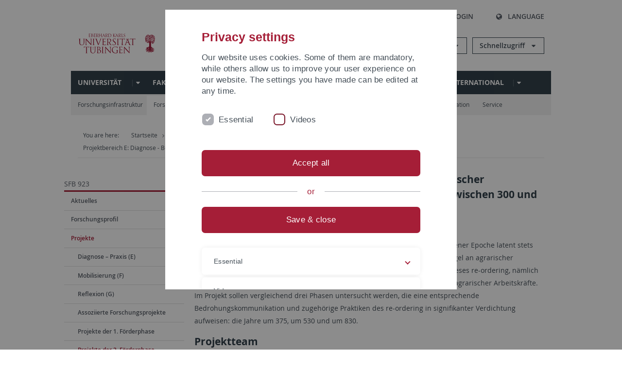

--- FILE ---
content_type: text/html; charset=utf-8
request_url: https://uni-tuebingen.de/jp/forschung/forschungsschwerpunkte/sonderforschungsbereiche/sfb-923/projekte/projekte-der-2-foerderphase/projektbereich-e-diagnose-bewaeltigungspraxis/e02-agrarische-arbeitskraefte/
body_size: 30673
content:
<!DOCTYPE html>
<html lang="ja">
<head>

<meta charset="utf-8">
<!-- 
	This website is powered by TYPO3 - inspiring people to share!
	TYPO3 is a free open source Content Management Framework initially created by Kasper Skaarhoj and licensed under GNU/GPL.
	TYPO3 is copyright 1998-2025 of Kasper Skaarhoj. Extensions are copyright of their respective owners.
	Information and contribution at https://typo3.org/
-->

<base href="https://uni-tuebingen.de/">
<link rel="icon" href="/_assets/7d66ab3e4599366251c5af46f0e770b9/Images/favicon.ico" type="image/vnd.microsoft.icon">

<meta http-equiv="x-ua-compatible" content="IE=edge">
<meta name="generator" content="TYPO3 CMS">
<meta name="description" content="Vorstellung des Teilprojekts A01: Aufruhr in Städten und geistlichen Institutionen: Das „Zeitalter des Investiturstreits“ in europäischer Perspektive">
<meta name="viewport" content="width=device-width, initial-scale=1.0, user-scalable=yes">
<meta name="robots" content="index,follow">
<meta name="twitter:card" content="summary">
<meta name="language" content="de">
<meta name="date" content="2021-04-20">
<meta name="title" content="E02 Ressource Mensch: Sicherung agrarischer Arbeitskraft und bedrohte Herrschaftsordnungen zwischen 300 und 900 n. Chr.">


<link rel="stylesheet" href="/typo3temp/assets/compressed/merged-088d6f1e055b6483444c31caec728def-efe8524d4c9dc3e28d91b221099bea24.css?1764770257" media="all">






<meta name="keywords" content=" "/><title>E02 Ressource Mensch: Sicherung agrarischer Arbeitskraft und bedrohte Herrschaftsordnungen zwischen 300 und 900 n. Chr.&#32;&#124; University of Tübingen</title>      <link rel="apple-touch-icon" sizes="180x180" href="/_assets/7d66ab3e4599366251c5af46f0e770b9/Images/Favicons/apple-touch-icon.png">
      <link rel="icon" type="image/png" sizes="32x32" href="/_assets/7d66ab3e4599366251c5af46f0e770b9/Images/Favicons/favicon-32x32.png">
      <link rel="icon" type="image/png" sizes="16x16" href="/_assets/7d66ab3e4599366251c5af46f0e770b9/Images/Favicons/favicon-16x16.png">
      <link rel="manifest" href="/_assets/7d66ab3e4599366251c5af46f0e770b9/Images/Favicons/site.webmanifest">
      <link rel="mask-icon" href="/_assets/7d66ab3e4599366251c5af46f0e770b9/Images/Favicons/safari-pinned-tab.svg" color="#5bbad5">
      <meta name="msapplication-TileColor" content="#da532c">
      <meta name="theme-color" content="#ffffff">
<link rel="canonical" href="https://uni-tuebingen.de/jp/forschung/forschungsschwerpunkte/sonderforschungsbereiche/sfb-923/projekte/projekte-der-2-foerderphase/projektbereich-e-diagnose-bewaeltigungspraxis/e02-agrarische-arbeitskraefte/"/>

<link rel="alternate" hreflang="de-DE" href="https://uni-tuebingen.de/forschung/forschungsschwerpunkte/sonderforschungsbereiche/sfb-923/projekte/projekte-der-2-foerderphase/projektbereich-e-diagnose-bewaeltigungspraxis/e02-agrarische-arbeitskraefte/"/>
<link rel="alternate" hreflang="en-GB" href="https://uni-tuebingen.de/en/research/core-research/collaborative-research-centers/crc-923/projects/project-areas/project-area-e/e02-human-resources/"/>
<link rel="alternate" hreflang="x-default" href="https://uni-tuebingen.de/forschung/forschungsschwerpunkte/sonderforschungsbereiche/sfb-923/projekte/projekte-der-2-foerderphase/projektbereich-e-diagnose-bewaeltigungspraxis/e02-agrarische-arbeitskraefte/"/>
</head>
<body class="page66016">


<div class="ut-page">
    <header class="ut-page__header ut-page-header">
    
        <nav class="ut-nav ut-nav--skipanchors" aria-label="Skip parts">
    <ul class="ut-nav__list " >
        <li class="ut-nav__item " data-level-count="1" >
            <a class="ut-link ut-nav__link hidden-xs hidden-sm sr-only sr-only-focusable" href="/jp/forschung/forschungsschwerpunkte/sonderforschungsbereiche/sfb-923/projekte/projekte-der-2-foerderphase/projektbereich-e-diagnose-bewaeltigungspraxis/e02-agrarische-arbeitskraefte/#ut-identifier--main-nav" tabindex="0">Skip to main navigation</a>
        </li>
        <li class="ut-nav__item " data-level-count="2" >
            <a class="ut-link ut-nav__link sr-only sr-only-focusable" href="/jp/forschung/forschungsschwerpunkte/sonderforschungsbereiche/sfb-923/projekte/projekte-der-2-foerderphase/projektbereich-e-diagnose-bewaeltigungspraxis/e02-agrarische-arbeitskraefte/#ut-identifier--main-content" tabindex="0">Skip to content</a>
        </li>
        <li class="ut-nav__item " data-level-count="3" >
            <a class="ut-link ut-nav__link sr-only sr-only-focusable" href="/jp/forschung/forschungsschwerpunkte/sonderforschungsbereiche/sfb-923/projekte/projekte-der-2-foerderphase/projektbereich-e-diagnose-bewaeltigungspraxis/e02-agrarische-arbeitskraefte/#ut-identifier--footer" tabindex="0" >Skip to footer</a>
        </li>
        <li class="ut-nav__item " data-level-count="4" >
            <a class="ut-link ut-nav__link hidden-xs sr-only sr-only-focusable" href="/jp/forschung/forschungsschwerpunkte/sonderforschungsbereiche/sfb-923/projekte/projekte-der-2-foerderphase/projektbereich-e-diagnose-bewaeltigungspraxis/e02-agrarische-arbeitskraefte/#ut-identifier--search-toggle" tabindex="0">Skip to search</a>
        </li>
    </ul>
</nav>


        <div class="container ut-page-header__container">
            
<div class="ut-page-header__menu">
	<nav class="ut-nav ut-nav--meta-top ut-page-header__meta"
		 aria-label="Metanavigation">
		<ul class="ut-nav__list">
			<li class="ut-nav__item " data-level-count="1"><a href="/jp/uni-a-z/" class="ut-link ut-nav__link"><span class="ut-link__icon ut-link__icon--left ut-icon-info-circled ut-icon"></span>Uni A-Z</a></li><li class="ut-nav__item " data-level-count="1"><a href="/jp/kontakt/" class="ut-link ut-nav__link"><span class="ut-link__icon ut-link__icon--left ut-icon-mail-squared ut-icon"></span>Kontakt</a></li>
		</ul>
	</nav>

	<nav class="ut-page-header__switch ut-switchbar">
		<ul class="ut-switchbar__list">
			<li class="ut-switchbar__item" id="switchbar-search">
				<button class="ut-switchbar__toggle" id="ut-identifier--search-toggle" data-toggle="switchbar"
						data-target="#switchblock-search"
						aria-haspopup="true" aria-expanded="false" tabindex="0">
					<span class="ut-switchbar__icon ut-icon ut-icon-search"></span>
					<span class="ut-switchbar__label">Search</span>
				</button>
				<div class="ut-switchblock__item ut-switchblock__item--dropdown" id="switchblock-search">
					<div class="ut-switchblock__header">
						<span class="ut-switchblock__title">Search (via Ecosia)</span>
					</div>
					<div class="ut-switchblock__content">
						<form class="ut-form ut-form--search ut-form--small" name="searchForm" role="search" action="https://www.ecosia.org/search" onsubmit="appendSiteToQuery()">
							<fieldset>
								<legend>Search</legend>
								<div class="ut-form__row row ">
									<input class="ut-form__input ut-form__field" id="search" type="search" name="q" placeholder="Your search request" value="" aria-label="Enter search request" required/>
								</div>
								<div class="ut-form__actions row ">
									<button type="submit" class="ut-btn ut-btn--outline ut-btn--color-primary-1 ut-form__action" aria-label="Start search">
										Search
										<span class="ut-btn__icon ut-btn__icon--right ut-icon ut-icon-right-big"></span>
									</button>
								</div>
							</fieldset>
						</form>
					</div>
					<span class="ut-switchblock__close-icon ut-icon ut-icon-cancel" role="button" tabindex="0"></span>
				</div>
			</li>
			<li class="ut-switchbar__item" id="switchbar-login" data-login-nonceurl="/jp/forschung/forschungsschwerpunkte/sonderforschungsbereiche/sfb-923/projekte/projekte-der-2-foerderphase/projektbereich-e-diagnose-bewaeltigungspraxis/e02-agrarische-arbeitskraefte?type=1727092915">
				
						<button class="ut-switchbar__toggle" data-toggle="switchbar" data-target="#switchblock-login" data-sslredirect="true" aria-haspopup="true" aria-expanded="false" tabindex="0">
							<span class="ut-switchbar__icon ut-icon ut-icon-login"></span>
							<span class="ut-switchbar__label">Login</span>
						</button>
					
				<div class="ut-switchblock__item ut-switchblock__item--dropdown" id="switchblock-login">
					<div class="ut-switchblock__header">
						<span class="ut-switchblock__title">Login</span>
					</div>
					<div class="ut-switchblock__content">
						

	<form class="ut-form ut-form--login ut-form--small" action="https://uni-tuebingen.de/jp/login/" method="post">
		<fieldset>
			<legend>Login Form</legend>
			<div class="ut-form__row row">
				<input
						class="ut-form__input ut-form__field"
						id="user"
						name="user"
						placeholder="Username"
						value=""
						aria-label="Enter username"
						required=""
						type="text" />
			</div>
			<div class="ut-form__row row">
				<input class="ut-form__input ut-form__field"
						id="password"
						name="pass"
						placeholder="Password"
						value=""
						aria-label="Enter password"
						required=""
						type="password" />
			</div>

			<input type="hidden" name="logintype" value="login" />
			
			<input type="hidden" name="pid" value="146,147,166,8290,8291,8394,8395,8425,8426,9608,31267,8293,8366@c40ba2f920a5ca0bb18bcdfcdc389e757e48a010" />
			<input type="hidden" name="redirect_url" value="" />
			<input type="hidden" name="tx_felogin_pi1[noredirect]" value="0" />
			<input type="hidden" name="referer" value="/jp/forschung/forschungsschwerpunkte/sonderforschungsbereiche/sfb-923/projekte/projekte-der-2-foerderphase/projektbereich-e-diagnose-bewaeltigungspraxis/e02-agrarische-arbeitskraefte/" />
			<input type="hidden" name="__RequestToken" value="will be filled via ajax" data-login-noncecontainer="" />

			<div class="ut-form__actions row">
				<button type="submit" class="ut-btn ut-btn--outline ut-btn--color-primary-1 ut-form__action"
						aria-label="Login">Login<span
						class="ut-btn__icon ut-btn__icon--right ut-icon ut-icon-right-big"></span></button>
			</div>
		</fieldset>
	</form>



					</div>
					<span class="ut-switchblock__close-icon ut-icon ut-icon-cancel" role="button" tabindex="0"></span>
				</div>
			</li>
			<li class="ut-switchbar__item" id="switchbar-language">
				<button class="ut-switchbar__toggle" data-toggle="switchbar" data-target="#switchblock-language"
						aria-haspopup="true" aria-expanded="false" tabindex="0">
					<span class="ut-switchbar__icon ut-icon ut-icon-globe"></span>
					<span class="ut-switchbar__label">Language</span>
				</button>
				<div class="ut-switchblock__item ut-switchblock__item--dropdown" id="switchblock-language">
					<div class="ut-switchblock__header">
						<span class="ut-switchblock__title">Choose language</span>
					</div>
					<div class="ut-switchblock__content">
						<nav class="ut-nav ut-nav--language"
							 aria-label="Language switcher">
							<ul class="ut-nav__list"><li class="ut-nav__item"><a href="/forschung/forschungsschwerpunkte/sonderforschungsbereiche/sfb-923/projekte/projekte-der-2-foerderphase/projektbereich-e-diagnose-bewaeltigungspraxis/e02-agrarische-arbeitskraefte/" class="ut-link ut-nav__link">German</a></li><li class="ut-nav__item"><a href="/en/research/core-research/collaborative-research-centers/crc-923/projects/project-areas/project-area-e/e02-human-resources/" class="ut-link ut-nav__link">English</a></li><li class="ut-nav__item"><a href="/jp/forschung/forschungsschwerpunkte/sonderforschungsbereiche/sfb-923/projekte/projekte-der-2-foerderphase/projektbereich-e-diagnose-bewaeltigungspraxis/e02-agrarische-arbeitskraefte/" class="ut-link ut-nav__link">Japanese</a></li></ul>
						</nav>
					</div>
					<span class="ut-switchblock__close-icon ut-icon ut-icon-cancel" role="button" tabindex="0"></span>
				</div>
			</li>
			
			
			<li class="ut-switchbar__item" id="switchbar-menu">
				<button class="ut-switchbar__toggle" id="ut-identifier--menu-toggle" data-toggle="switchbar"
						data-target="#switchblock-menu" title="Menu" aria-haspopup="true"
						aria-expanded="false">
					<span class="ut-switchbar__icon ut-icon ut-icon-menu"></span>
					<span class="ut-switchbar__icon ut-icon ut-icon-cancel"></span>
					<span class="ut-switchbar__label sr-only-focusable">Mainmenu</span>
				</button>
			</li>
		</ul>
	</nav>
</div>


            

<div class="ut-page-header__banner">
	<div class="ut-page-header__logos">
		<a href="/jp/" class="ut-logo-link ut-logo-link--main">
			<img class="ut-img ut-img--logo ut-img--logo-main" alt="Logo of the University Tübingen" src="/_assets/7d66ab3e4599366251c5af46f0e770b9/Images/Logo_Universitaet_Tuebingen.svg" width="269" height="70" />
		</a>
		
				<a class="ut-logo-link ut-logo-link--excellence" href="/jp/exzellenzstrategie/">
					<img class="ut-img ut-img--logo ut-img--logo-excellence" alt="Logo of the Excellence Strategy" src="/_assets/7d66ab3e4599366251c5af46f0e770b9/Images/Logo_Universitaet_Tuebingen_Exzellent_EN.svg" width="230" height="30" />
				</a>
			

	</div>

	<div class="ut-page-header__dropdowns">
		<div class="ut-dropdown">
			<button class="ut-dropdown__toggle ut-dropdown__toggle--outline" id="header-dropdown-toggle-groups" aria-controls="ut-information" aria-expanded="false"
					type="button" data-toggle="dropdown">
				Informationen für
			</button>
			<ul class="ut-dropdown__menu  dropdown-menu" id="ut-information"><li class="ut-dropdown__item"><a href="/jp/studium/studieninteresse/" class="ut-link ut-dropdown__link">Studieninteressierte</a></li><li class="ut-dropdown__item"><a href="/jp/studium/" class="ut-link ut-dropdown__link">Studierende</a></li><li class="ut-dropdown__item"><a href="/jp/beschaeftigte/" class="ut-link ut-dropdown__link" title="Übersicht über wichtige Anlaufstellen, Angebote und News für Beschäftigte der Universität Tübingen.">Beschäftigte</a></li><li class="ut-dropdown__item"><a href="/jp/lehrende/" class="ut-link ut-dropdown__link" title="Weiterbildungsmöglichkeiten, Beratung und Informationen sowie konkrete Hilfsangebote für Lehrende der Universität Tübingen.">Lehrende</a></li><li class="ut-dropdown__item"><a href="/jp/alumni/" class="ut-link ut-dropdown__link" title="Herzlich willkommen beim Alumni-Netzwerk der Universität Tübingen. Informationen, Kontakte und Veranstaltungen für ehemalige Studierende und Forschende: Stay connected! ">Alumni</a></li><li class="ut-dropdown__item"><a href="/jp/universitaet/aktuelles-und-publikationen/medienservice/" class="ut-link ut-dropdown__link">Medien</a></li><li class="ut-dropdown__item"><a href="/jp/wirtschaft/" class="ut-link ut-dropdown__link" title="Von der Universität in die Praxis: Anlaufstellen für das Recruiting von Nachwuchskräften sowie Forschungskooperationen mit Unternehmen. ">Wirtschaft</a></li><li class="ut-dropdown__item"><a href="/jp/weiterbildung/" class="ut-link ut-dropdown__link" title="Für Ihren nächsten Karriereschritt: Wissenschaftliche Weiterbildungsprogramme zur Qualifizierung und Professionalisierung im Beruf. ">Weiterbildung</a></li></ul>
		</div>
		<div class="ut-dropdown">
			<button class="ut-dropdown__toggle ut-dropdown__toggle--outline" id="header-dropdown-toggle-quicklinks" aria-controls="ut-quicklinks" aria-expanded="false"
					type="button" data-toggle="dropdown">
				Schnellzugriff
			</button>
			<ul class="ut-dropdown__menu  dropdown-menu" id="ut-quicklinks"><li class="ut-dropdown__item"><a href="/jp/studium/studienangebot/verzeichnis-der-studiengaenge/" class="ut-link ut-dropdown__link">Alle Studiengänge</a></li><li class="ut-dropdown__item"><a href="https://alma.uni-tuebingen.de/alma/pages/cs/sys/portal/hisinoneStartPage.faces" target="_blank" class="ut-link ut-dropdown__link" rel="noreferrer">ALMA Portal</a></li><li class="ut-dropdown__item"><a href="/jp/exzellenzstrategie/" class="ut-link ut-dropdown__link">Exzellenzstrategie</a></li><li class="ut-dropdown__item"><a href="https://epv-welt.uni-tuebingen.de/RestrictedPages/StartSearch.aspx" target="_blank" class="ut-link ut-dropdown__link" rel="noreferrer">Personensuche (EPV)</a></li><li class="ut-dropdown__item"><a href="/jp/einrichtungen/verwaltung/iv-studierende/studierendenabteilung/studierendensekretariat/" class="ut-link ut-dropdown__link">Studierendensekretariat</a></li><li class="ut-dropdown__item"><a href="/jp/einrichtungen/universitaetsbibliothek/" class="ut-link ut-dropdown__link">Universitätsbibliothek</a></li><li class="ut-dropdown__item"><a href="https://alma.uni-tuebingen.de/alma/pages/cs/sys/portal/hisinoneStartPage.faces" target="_blank" class="ut-link ut-dropdown__link" rel="noreferrer">Vorlesungsverzeichnis</a></li><li class="ut-dropdown__item"><a href="https://webmail.uni-tuebingen.de/" target="_blank" class="ut-link ut-dropdown__link" rel="noreferrer">Webmail Uni Tübingen</a></li><li class="ut-dropdown__item"><a href="/jp/studium/beratung-und-info/zentrale-studienberatung/" class="ut-link ut-dropdown__link">Zentrale Studienberatung</a></li></ul>
		</div>
	</div>
</div>




            


            

<div class="ut-page__switchblock ut-switchblock">
	<div class="ut-switchblock__item" id="switchblock-menu">
		<div class="ut-switchblock__header">
			
					
							<span class="ut-switchblock__title">
								Uni-Tübingen
							</span>
						
				
		</div>
		<div class="ut-switchblock__content" data-breadcrumbuids="7,190,1116,23115,138175,161068,161008">
			<nav class="ut-nav ut-nav--main lory-slider js_variablewidth variablewidth" id="ut-identifier--main-nav" data-current-pid="66016" data-current-languageuid="9" data-navigationshortener-label="More..."> <div class="lory-frame js_frame"><ul class="ut-nav__list ut-nav__list--level-1 lory-slides js_slides"><li class="ut-nav__item ut-nav__item--level-1 lory-slides__item js-slide" aria-haspopup="true" aria-expanded="false"><div class="ut-nav__link-group"><a href="/jp/universitaet/" class="ut-link ut-nav__link ut-nav__link--level-1" title="Die Universität Tübingen ist ein Ort der Spitzenforschung und der exzellenten Lehre. Erfahren Sie mehr über die Universität.">Universität</a><a class="ut-nav__toggle-link" role="button" aria-label="Menü ein-/ausblenden" data-menu-currentpid="3"><span class="ut-nav__toggle-line"></span><span class="ut-nav__toggle-icon"></span></a></div><ul class="ut-nav__list ut-nav__list--level-2"><li class="ut-nav__item ut-nav__item--close-level"><a href="#" class="ut-nav__link ut-nav__link--close-level"><span class="ut-icon ut-icon-angle-left ut-nav__link-icon ut-nav__link-icon--left"></span>Back</a></li><li class="ut-nav__item ut-nav__item--level-2"><div class="ut-nav__link-group"><a href="/jp/universitaet/profil/" class="ut-link ut-nav__link ut-nav__link--level-2" title="Die Universität Tübingen ist in Forschung und Lehre innovativ, interdisziplinär und international. Sie gehört zu den ältesten Universitäten Europas.">Profil</a><a class="ut-nav__toggle-link" data-menuajax-refresh="true" role="button" data-menu-currentpid="108708"><span class="ut-nav__toggle-line"></span><span class="ut-nav__toggle-icon"></span></a></div><ul class="ut-nav__list ut-nav__list--level-3"><li class="ut-nav__item ut-nav__item--close-level"><a href="#" class="ut-nav__link ut-nav__link--close-level"><span class="ut-icon ut-icon-angle-left ut-nav__link-icon ut-nav__link-icon--left"></span>Back</a></li><li class="ut-nav__item ut-nav__item--level-3"><a href="/jp/universitaet/profil/zahlen-und-fakten/" class="ut-link ut-nav__link ut-nav__link--level-3" tabindex="0" title="Die wichtigsten Zahlen und Fakten zu Forschung, Studium und Lehre, Finanzen, Personal und Partnern der Universität Tübingen auf einen Blick.">Zahlen und Fakten</a></li><li class="ut-nav__item ut-nav__item--level-3"><div class="ut-nav__link-group"><a href="/jp/universitaet/profil/werte-und-visionen/" class="ut-link ut-nav__link ut-nav__link--level-3" data-menuajax-parentpage="108376" tabindex="0" title="Die Vielfalt unserer Studierenden und Beschäftigten ist unsere Stärke, ganz gleich aus welchem Teil der Erde sie zu uns kommen. ">Werte und Visionen</a><a class="ut-nav__toggle-link" data-menuajax-refresh="true" role="button" data-menu-currentpid="108376"><span class="ut-nav__toggle-line"></span><span class="ut-nav__toggle-icon"></span></a></div></li><li class="ut-nav__item ut-nav__item--level-3"><div class="ut-nav__link-group"><a href="/jp/universitaet/profil/preise-und-auszeichnungen/" class="ut-link ut-nav__link ut-nav__link--level-3" data-menuajax-parentpage="108377" tabindex="0" title="Preise und Auszeichnungen von Forscherinnen und Forschern der Universität Tübingen sowie Preise, die die Universität verleiht.">Preise und Auszeichnungen</a><a class="ut-nav__toggle-link" data-menuajax-refresh="true" role="button" data-menu-currentpid="108377"><span class="ut-nav__toggle-line"></span><span class="ut-nav__toggle-icon"></span></a></div></li><li class="ut-nav__item ut-nav__item--level-3"><div class="ut-nav__link-group"><a href="/jp/universitaet/profil/freunde-und-foerderer/" class="ut-link ut-nav__link ut-nav__link--level-3" data-menuajax-parentpage="108725" tabindex="0" title="Unterstützen Sie exzellente Forschung, Lehre und Studierende an der Universität Tübingen. ">Freunde und Förderer</a><a class="ut-nav__toggle-link" data-menuajax-refresh="true" role="button" data-menu-currentpid="108725"><span class="ut-nav__toggle-line"></span><span class="ut-nav__toggle-icon"></span></a></div></li><li class="ut-nav__item ut-nav__item--level-3"><div class="ut-nav__link-group"><a href="/jp/universitaet/profil/geschichte-der-universitaet/" class="ut-link ut-nav__link ut-nav__link--level-3" data-menuajax-parentpage="121" tabindex="0" title="Wann wurde die Uni Tübingen gegründet und woher kommt die Palme im Logo? Wichtige Ereignisse und berühmte Personen in der Universitätsgeschichte.">Geschichte der Universität</a><a class="ut-nav__toggle-link" data-menuajax-refresh="true" role="button" data-menu-currentpid="121"><span class="ut-nav__toggle-line"></span><span class="ut-nav__toggle-icon"></span></a></div></li></ul></li><li class="ut-nav__item ut-nav__item--level-2"><div class="ut-nav__link-group"><a href="/jp/universitaet/organisation-und-leitung/" class="ut-link ut-nav__link ut-nav__link--level-2" title="Überblick über die Organisation, Struktur und Leitung der Universität Tübingen: Rektorat, Zentrale Verwaltung, Stabsstellen, Universitätsrat und Senat.">Organisation und Leitung</a><a class="ut-nav__toggle-link" data-menuajax-refresh="true" role="button" data-menu-currentpid="125"><span class="ut-nav__toggle-line"></span><span class="ut-nav__toggle-icon"></span></a></div><ul class="ut-nav__list ut-nav__list--level-3"><li class="ut-nav__item ut-nav__item--close-level"><a href="#" class="ut-nav__link ut-nav__link--close-level"><span class="ut-icon ut-icon-angle-left ut-nav__link-icon ut-nav__link-icon--left"></span>Back</a></li><li class="ut-nav__item ut-nav__item--level-3"><div class="ut-nav__link-group"><a href="/jp/universitaet/organisation-und-leitung/universitaetsleitung/" class="ut-link ut-nav__link ut-nav__link--level-3" data-menuajax-parentpage="118" tabindex="0" title="Aufgaben und Kontaktmöglichkeiten des Rektorats der Universität Tübingen. Es besteht aus dem Rektor und den Prorektoren und Prorektorinnen sowie dem Kanzler.">Universitätsleitung</a><a class="ut-nav__toggle-link" data-menuajax-refresh="true" role="button" data-menu-currentpid="118"><span class="ut-nav__toggle-line"></span><span class="ut-nav__toggle-icon"></span></a></div></li><li class="ut-nav__item ut-nav__item--level-3"><a href="/jp/universitaet/organisation-und-leitung/senat/" class="ut-link ut-nav__link ut-nav__link--level-3" tabindex="0" title="Dem Senat gehören an 1. kraft Amtes; 2. aufgrund von Wahlen. Geschäftsstelle des Senats Peter Kreuzmann.">Senat</a></li><li class="ut-nav__item ut-nav__item--level-3"><a href="/jp/universitaet/organisation-und-leitung/universitaetsrat/" class="ut-link ut-nav__link ut-nav__link--level-3" tabindex="0" title="Der Universitätrat trägt Verantwortung für die Entwicklung der Hochschule, schlägt Maßnahmen vor und beaufsichtigt die Geschäftsführung des Rektorats. Er besteht aus sechs externen und fünf internen Mitgliedern.">Universitätsrat</a></li><li class="ut-nav__item ut-nav__item--level-3"><div class="ut-nav__link-group"><a href="/jp/universitaet/organisation-und-leitung/kommissionen/" class="ut-link ut-nav__link ut-nav__link--level-3" data-menuajax-parentpage="209008" tabindex="0">Kommissionen</a><a class="ut-nav__toggle-link" data-menuajax-refresh="true" role="button" data-menu-currentpid="209008"><span class="ut-nav__toggle-line"></span><span class="ut-nav__toggle-icon"></span></a></div></li></ul></li><li class="ut-nav__item ut-nav__item--level-2"><div class="ut-nav__link-group"><a href="/jp/universitaet/equity/" class="ut-link ut-nav__link ut-nav__link--level-2">Equity</a><a class="ut-nav__toggle-link" data-menuajax-refresh="true" role="button" data-menu-currentpid="264528"><span class="ut-nav__toggle-line"></span><span class="ut-nav__toggle-icon"></span></a></div><ul class="ut-nav__list ut-nav__list--level-3"><li class="ut-nav__item ut-nav__item--close-level"><a href="#" class="ut-nav__link ut-nav__link--close-level"><span class="ut-icon ut-icon-angle-left ut-nav__link-icon ut-nav__link-icon--left"></span>Back</a></li><li class="ut-nav__item ut-nav__item--level-3"><div class="ut-nav__link-group"><a href="/jp/universitaet/equity/policies-strategien/" class="ut-link ut-nav__link ut-nav__link--level-3" data-menuajax-parentpage="265472" tabindex="0" title="Die Strategien sind Ergebnis evidenzbasierter Analyse und konsequenter Ausrichtung auf die Beseitigung von struktureller Ungleichheit.">Policies - Strategien</a><a class="ut-nav__toggle-link" data-menuajax-refresh="true" role="button" data-menu-currentpid="265472"><span class="ut-nav__toggle-line"></span><span class="ut-nav__toggle-icon"></span></a></div></li><li class="ut-nav__item ut-nav__item--level-3"><div class="ut-nav__link-group"><a href="/jp/universitaet/equity/service/" class="ut-link ut-nav__link ut-nav__link--level-3" data-menuajax-parentpage="266199" tabindex="0" title="Das Team Equity bietet Beratung und Services zu den Themen Diversity, Gender-Equity und Care an der Universität Tübingen an.">Service</a><a class="ut-nav__toggle-link" data-menuajax-refresh="true" role="button" data-menu-currentpid="266199"><span class="ut-nav__toggle-line"></span><span class="ut-nav__toggle-icon"></span></a></div></li><li class="ut-nav__item ut-nav__item--level-3"><div class="ut-nav__link-group"><a href="/jp/universitaet/equity/foerderprogramme/" class="ut-link ut-nav__link ut-nav__link--level-3" data-menuajax-parentpage="267615" tabindex="0" title="Die Universität Tübingen verfügt über eine Reihe von Förderprogrammen, mit denen sie die Dimensionen Diversity, Gender und Care adressiert">Förderprogramme</a><a class="ut-nav__toggle-link" data-menuajax-refresh="true" role="button" data-menu-currentpid="267615"><span class="ut-nav__toggle-line"></span><span class="ut-nav__toggle-icon"></span></a></div></li><li class="ut-nav__item ut-nav__item--level-3"><div class="ut-nav__link-group"><a href="/jp/universitaet/equity/handlungsfelder/" class="ut-link ut-nav__link ut-nav__link--level-3" data-menuajax-parentpage="267753" tabindex="0" title="Handlungsfelder und systematische Verfahren, mit der die Universität Tübingen Gleichstellung der Geschlechter und Diversität fördert.">Handlungsfelder</a><a class="ut-nav__toggle-link" data-menuajax-refresh="true" role="button" data-menu-currentpid="267753"><span class="ut-nav__toggle-line"></span><span class="ut-nav__toggle-icon"></span></a></div></li><li class="ut-nav__item ut-nav__item--level-3"><a href="/jp/universitaet/equity/netzwerke/" class="ut-link ut-nav__link ut-nav__link--level-3" tabindex="0" title="Die Universität Tübingen ist in einer Vielzahl von Netzwerken zu den Themen Diversity, Gender und Care beteiligt oder bietet sie an.">Netzwerke</a></li><li class="ut-nav__item ut-nav__item--level-3"><a href="/jp/einrichtungen/gleichstellung/team-equity/" class="ut-link ut-nav__link ut-nav__link--level-3" tabindex="0">Kontakt Team Equity</a></li></ul></li><li class="ut-nav__item ut-nav__item--level-2"><div class="ut-nav__link-group"><a href="/jp/universitaet/aktuelles-und-publikationen/" class="ut-link ut-nav__link ut-nav__link--level-2" title="Überblick über die News und Veröffentlichungen der Universität: Pressemitteilungen, aktuelle Publikationen, zentrale Veranstaltungen, Online-Pressespiegel.">Aktuelles und Publikationen</a><a class="ut-nav__toggle-link" data-menuajax-refresh="true" role="button" data-menu-currentpid="8"><span class="ut-nav__toggle-line"></span><span class="ut-nav__toggle-icon"></span></a></div><ul class="ut-nav__list ut-nav__list--level-3"><li class="ut-nav__item ut-nav__item--close-level"><a href="#" class="ut-nav__link ut-nav__link--close-level"><span class="ut-icon ut-icon-angle-left ut-nav__link-icon ut-nav__link-icon--left"></span>Back</a></li><li class="ut-nav__item ut-nav__item--level-3"><div class="ut-nav__link-group"><a href="/jp/universitaet/aktuelles-und-publikationen/pressemitteilungen/" class="ut-link ut-nav__link ut-nav__link--level-3" data-menuajax-parentpage="250" tabindex="0" title="Mit den Pressemitteilungen bleiben Sie auf dem Laufenden, was an der Universität geschieht: neue Forschungsergebnisse, Großveranstaltungen und prominente Gäste">Pressemitteilungen</a><a class="ut-nav__toggle-link" data-menuajax-refresh="true" role="button" data-menu-currentpid="250"><span class="ut-nav__toggle-line"></span><span class="ut-nav__toggle-icon"></span></a></div></li><li class="ut-nav__item ut-nav__item--level-3"><div class="ut-nav__link-group"><a href="/jp/universitaet/aktuelles-und-publikationen/attempto-online/" class="ut-link ut-nav__link ut-nav__link--level-3" data-menuajax-parentpage="58851" tabindex="0" title="Online-Newsportal mit aktuellen Meldungen der Universität aus den Rubriken &quot;Forschung&quot;, &quot;Studium und Lehre&quot;, &quot;Uni intern&quot;, &quot;Leute&quot;, &quot;Termine&quot; und &quot;Forum&quot;.">attempto online</a><a class="ut-nav__toggle-link" data-menuajax-refresh="true" role="button" data-menu-currentpid="58851"><span class="ut-nav__toggle-line"></span><span class="ut-nav__toggle-icon"></span></a></div></li><li class="ut-nav__item ut-nav__item--level-3"><div class="ut-nav__link-group"><a href="/jp/universitaet/aktuelles-und-publikationen/newsletter-uni-tuebingen-aktuell/2025/4/index/" class="ut-link ut-nav__link ut-nav__link--level-3" data-menuajax-parentpage="8989" tabindex="0">Newsletter Uni Tübingen aktuell</a><a class="ut-nav__toggle-link" data-menuajax-refresh="true" role="button" data-menu-currentpid="8989"><span class="ut-nav__toggle-line"></span><span class="ut-nav__toggle-icon"></span></a></div></li><li class="ut-nav__item ut-nav__item--level-3"><div class="ut-nav__link-group"><a href="/jp/universitaet/aktuelles-und-publikationen/forschungsmagazin-attempto/" class="ut-link ut-nav__link ut-nav__link--level-3" data-menuajax-parentpage="70" tabindex="0" title="Das Forschungsmagazin Attempto! berichtet aus aktuellen Forschungsprojekten der Universität Tübingen.">Forschungsmagazin Attempto</a><a class="ut-nav__toggle-link" data-menuajax-refresh="true" role="button" data-menu-currentpid="70"><span class="ut-nav__toggle-line"></span><span class="ut-nav__toggle-icon"></span></a></div></li><li class="ut-nav__item ut-nav__item--level-3"><div class="ut-nav__link-group"><a href="/jp/universitaet/aktuelles-und-publikationen/publikationen/" class="ut-link ut-nav__link ut-nav__link--level-3" data-menuajax-parentpage="61" tabindex="0" title="Die offiziellen Veröffentlichungen der Universität Tübingen, wie das Forschungsmagazin attempto, die Imagebroschüre, die Forschungsbroschüre, der Jahresbericht">Publikationen</a><a class="ut-nav__toggle-link" data-menuajax-refresh="true" role="button" data-menu-currentpid="61"><span class="ut-nav__toggle-line"></span><span class="ut-nav__toggle-icon"></span></a></div></li><li class="ut-nav__item ut-nav__item--level-3"><a href="/jp/universitaet/aktuelles-und-publikationen/social-media/" class="ut-link ut-nav__link ut-nav__link--level-3" tabindex="0" title="Die Onlineredaktion der Stabsstelle Hochschulkommunikation betreut die zentralen Social-Media-Angebote der Universität Tübingen.">Social Media</a></li><li class="ut-nav__item ut-nav__item--level-3"><div class="ut-nav__link-group"><a href="/jp/universitaet/aktuelles-und-publikationen/videos/" class="ut-link ut-nav__link ut-nav__link--level-3" data-menuajax-parentpage="241185" tabindex="0">Videos</a><a class="ut-nav__toggle-link" data-menuajax-refresh="true" role="button" data-menu-currentpid="241185"><span class="ut-nav__toggle-line"></span><span class="ut-nav__toggle-icon"></span></a></div></li><li class="ut-nav__item ut-nav__item--level-3"><a href="/jp/universitaet/aktuelles-und-publikationen/podcasts/" class="ut-link ut-nav__link ut-nav__link--level-3" tabindex="0">Podcasts</a></li><li class="ut-nav__item ut-nav__item--level-3"><a href="/jp/universitaet/aktuelles-und-publikationen/online-pressespiegel/" class="ut-link ut-nav__link ut-nav__link--level-3" tabindex="0" title="In welchen Zeitungen, Magazinen und Onlinemedien wird die Universität Tübingen erwähnt? Im Online-Pressespiegel finden Sie eine aktuelle Auswahl der Artikel.">Online-Pressespiegel</a></li><li class="ut-nav__item ut-nav__item--level-3"><div class="ut-nav__link-group"><a href="/jp/universitaet/aktuelles-und-publikationen/medienservice/" class="ut-link ut-nav__link ut-nav__link--level-3" data-menuajax-parentpage="12822" tabindex="0" title="Auf der Suche nach Infos zur Universität, Bildmaterial oder geeigneten Experten? Wir  unterstützen Journalistinnen und Journalisten gerne dabei!">Medienservice</a><a class="ut-nav__toggle-link" data-menuajax-refresh="true" role="button" data-menu-currentpid="12822"><span class="ut-nav__toggle-line"></span><span class="ut-nav__toggle-icon"></span></a></div></li><li class="ut-nav__item ut-nav__item--level-3"><a href="/jp/universitaet/aktuelles-und-publikationen/personalia/" class="ut-link ut-nav__link ut-nav__link--level-3" tabindex="0">Personalia</a></li><li class="ut-nav__item ut-nav__item--level-3"><a href="/jp/universitaet/campusleben/veranstaltungen/" class="ut-link ut-nav__link ut-nav__link--level-3" tabindex="0">Veranstaltungen</a></li></ul></li><li class="ut-nav__item ut-nav__item--level-2"><div class="ut-nav__link-group"><a href="/jp/universitaet/campusleben/" class="ut-link ut-nav__link ut-nav__link--level-2" title="An der Universität Tübingen gibt es eine große Auswahl an Freizeitangeboten und Veranstaltungen - im Bereich Sport, Musik, Literatur, Kunst und Kultur.">Campusleben</a><a class="ut-nav__toggle-link" data-menuajax-refresh="true" role="button" data-menu-currentpid="108743"><span class="ut-nav__toggle-line"></span><span class="ut-nav__toggle-icon"></span></a></div><ul class="ut-nav__list ut-nav__list--level-3"><li class="ut-nav__item ut-nav__item--close-level"><a href="#" class="ut-nav__link ut-nav__link--close-level"><span class="ut-icon ut-icon-angle-left ut-nav__link-icon ut-nav__link-icon--left"></span>Back</a></li><li class="ut-nav__item ut-nav__item--level-3"><div class="ut-nav__link-group"><a href="/jp/universitaet/campusleben/veranstaltungen/" class="ut-link ut-nav__link ut-nav__link--level-3" data-menuajax-parentpage="108747" tabindex="0">Veranstaltungen</a><a class="ut-nav__toggle-link" data-menuajax-refresh="true" role="button" data-menu-currentpid="108747"><span class="ut-nav__toggle-line"></span><span class="ut-nav__toggle-icon"></span></a></div></li><li class="ut-nav__item ut-nav__item--level-3"><div class="ut-nav__link-group"><a href="/jp/universitaet/campusleben/kunst-kultur-und-freizeit/" class="ut-link ut-nav__link ut-nav__link--level-3" data-menuajax-parentpage="1753" tabindex="0" title="Nie mehr Langeweile: Freizeitangebote der Universität Tübingen aus den Bereichen Weiterbildung, Kultur, Sport, Literatur, Kunst, Musik, Vereinigungen.">Kunst, Kultur und Freizeit</a><a class="ut-nav__toggle-link" data-menuajax-refresh="true" role="button" data-menu-currentpid="1753"><span class="ut-nav__toggle-line"></span><span class="ut-nav__toggle-icon"></span></a></div></li><li class="ut-nav__item ut-nav__item--level-3"><a href="/jp/universitaet/campusleben/merchandise/" class="ut-link ut-nav__link ut-nav__link--level-3" tabindex="0" title="Ideale Mitbringsel: Ausgewählte Produkte im Uni-Tübingen-Look finden Sie im Museumsshop: Kleidung für Damen und Herren, Geschenke, Schreibwaren und Taschen.">Merchandise</a></li><li class="ut-nav__item ut-nav__item--level-3"><a href="/jp/universitaet/campusleben/universitaeres-wohlbefinden/" class="ut-link ut-nav__link ut-nav__link--level-3" tabindex="0">Universitäres Wohlbefinden</a></li></ul></li><li class="ut-nav__item ut-nav__item--level-2"><div class="ut-nav__link-group"><a href="/jp/universitaet/im-dialog/" class="ut-link ut-nav__link ut-nav__link--level-2" title="Die Universität Tübingen intensiviert den Austausch mit der Gesellschaft und setzt auf Formate zum Mitmachen, Erleben, Mitdiskutieren und Mitforschen.  ">Im Dialog</a><a class="ut-nav__toggle-link" data-menuajax-refresh="true" role="button" data-menu-currentpid="236418"><span class="ut-nav__toggle-line"></span><span class="ut-nav__toggle-icon"></span></a></div><ul class="ut-nav__list ut-nav__list--level-3"><li class="ut-nav__item ut-nav__item--close-level"><a href="#" class="ut-nav__link ut-nav__link--close-level"><span class="ut-icon ut-icon-angle-left ut-nav__link-icon ut-nav__link-icon--left"></span>Back</a></li><li class="ut-nav__item ut-nav__item--level-3"><a href="/jp/universitaet/im-dialog/angebote-fuer-lehrkraefte-und-schulen/" class="ut-link ut-nav__link ut-nav__link--level-3" tabindex="0" title="Lernen Sie die Angebote kennen wie MINT me! – Netzwerk der regionalen Schülerlabore, Physik Schulpatenschaften, TüChemLab u. v. m.">Angebote für Lehrkräfte und Schulen</a></li><li class="ut-nav__item ut-nav__item--level-3"><a href="/jp/universitaet/im-dialog/angebote-fuer-kinder-und-jugendliche/" class="ut-link ut-nav__link ut-nav__link--level-3" tabindex="0" title="Informieren Sie sich über Angebote wie die Tübinger Kinder-Uni, den KI-Makerspace, den Bundeswettbewerb Künstliche Intelligenz (BWKI) u. v. m.">Angebote für Kinder und Jugendliche</a></li><li class="ut-nav__item ut-nav__item--level-3"><div class="ut-nav__link-group"><a href="/jp/universitaet/im-dialog/angebote-fuer-buergerinnen-und-buerger/" class="ut-link ut-nav__link ut-nav__link--level-3" data-menuajax-parentpage="287658" tabindex="0" title="Angebote wie die Science &amp; Innovation Days, das Studium Generale, den Pop-up-Store ECKSTEIN u. v. m. im Überblick.">Angebote für Bürgerinnen und Bürger</a><a class="ut-nav__toggle-link" data-menuajax-refresh="true" role="button" data-menu-currentpid="287658"><span class="ut-nav__toggle-line"></span><span class="ut-nav__toggle-icon"></span></a></div></li><li class="ut-nav__item ut-nav__item--level-3"><a href="/jp/universitaet/im-dialog/angebote-fuer-vereine-zivilgesellschaft-politik/" class="ut-link ut-nav__link ut-nav__link--level-3" tabindex="0" title="Lernen Sie die Angebote kennen wie den Bürgerrat KI und Freiheit, CIVIS Open Lab u. v. m.">Angebote für Vereine, Zivilgesellschaft, Politik</a></li><li class="ut-nav__item ut-nav__item--level-3"><a href="/jp/universitaet/im-dialog/angebote-fuer-forschende-und-studierende/" class="ut-link ut-nav__link ut-nav__link--level-3" tabindex="0" title="Informieren Sie sich über Angebote wie die Initiative „Bunte Wiese“, Service-Learning  u. v. m.">Angebote für Forschende und Studierende</a></li><li class="ut-nav__item ut-nav__item--level-3"><a href="/jp/universitaet/im-dialog/studium-generale/" class="ut-link ut-nav__link ut-nav__link--level-3" tabindex="0" title="Beim Studium Generale bieten Wissenschaftlerinnen und Wissenschaftler der Universität Tübingen öffentliche Vorlesungen während des Semesters an. In den Vorlesungsreihen zu aktuellen und meist fachübergreifenden Themen kommen auch häufig auswärtige Gäste zu Wort.">Studium Generale</a></li><li class="ut-nav__item ut-nav__item--level-3"><div class="ut-nav__link-group"><a href="/jp/universitaet/im-dialog/kinder-uni/" class="ut-link ut-nav__link ut-nav__link--level-3" data-menuajax-parentpage="62" tabindex="0" title="Die Kinder-Uni wie Kinder-Uni,Tokio Hotel,spinnende Römer,Banken,Forschertag,Kontakt  befinden sich auf
dieser Seite.">Kinder-Uni</a><a class="ut-nav__toggle-link" data-menuajax-refresh="true" role="button" data-menu-currentpid="62"><span class="ut-nav__toggle-line"></span><span class="ut-nav__toggle-icon"></span></a></div></li><li class="ut-nav__item ut-nav__item--level-3"><div class="ut-nav__link-group"><a href="/jp/universitaet/im-dialog/schuelerlabor-neurowissenschaften/" class="ut-link ut-nav__link ut-nav__link--level-3" data-menuajax-parentpage="236424" tabindex="0">Schülerlabor Neurowissenschaften</a><a class="ut-nav__toggle-link" data-menuajax-refresh="true" role="button" data-menu-currentpid="236424"><span class="ut-nav__toggle-line"></span><span class="ut-nav__toggle-icon"></span></a></div></li><li class="ut-nav__item ut-nav__item--level-3"><a href="/jp/universitaet/im-dialog/reallabor-kastanienhof/" class="ut-link ut-nav__link ut-nav__link--level-3" tabindex="0">Reallabor Kastanienhof</a></li><li class="ut-nav__item ut-nav__item--level-3"><a href="/jp/universitaet/im-dialog/demokratie-zukunftsfest/" class="ut-link ut-nav__link ut-nav__link--level-3" tabindex="0">Demokratie Zukunftsfest</a></li></ul></li><li class="ut-nav__item ut-nav__item--level-2"><div class="ut-nav__link-group"><a href="/jp/universitaet/karriere/" class="ut-link ut-nav__link ut-nav__link--level-2" title="Die Universität Tübingen als Arbeitgeber: Informationen rund um eine Beschäftigung an der Universität, gute Gründe für die Universität Tübingen als Arbeitsplatz und Übersicht freier Stellen an der Universität Tübingen">Karriere</a><a class="ut-nav__toggle-link" data-menuajax-refresh="true" role="button" data-menu-currentpid="1627"><span class="ut-nav__toggle-line"></span><span class="ut-nav__toggle-icon"></span></a></div><ul class="ut-nav__list ut-nav__list--level-3"><li class="ut-nav__item ut-nav__item--close-level"><a href="#" class="ut-nav__link ut-nav__link--close-level"><span class="ut-icon ut-icon-angle-left ut-nav__link-icon ut-nav__link-icon--left"></span>Back</a></li><li class="ut-nav__item ut-nav__item--level-3"><a href="/jp/universitaet/karriere/freie-stellen/" class="ut-link ut-nav__link ut-nav__link--level-3" tabindex="0" title="Auf Jobsuche? Auf dieser Seite finden Sie die aktuellen Stellenangebote der Universität Tübingen.">Freie Stellen</a></li><li class="ut-nav__item ut-nav__item--level-3"><a href="/jp/universitaet/karriere/it-bib-technik-handwerk-verwaltung/" class="ut-link ut-nav__link ut-nav__link--level-3" tabindex="0">IT & Bib / Technik & Handwerk / Verwaltung</a></li><li class="ut-nav__item ut-nav__item--level-3"><a href="/jp/universitaet/karriere/professuren/" class="ut-link ut-nav__link ut-nav__link--level-3" tabindex="0">Professuren</a></li><li class="ut-nav__item ut-nav__item--level-3"><a href="/jp/universitaet/karriere/postdocs-juniorprofessuren-nachwuchsgruppenleitungen/" class="ut-link ut-nav__link ut-nav__link--level-3" tabindex="0">Postdocs, Juniorprofessuren, Nachwuchsgruppenleitungen</a></li><li class="ut-nav__item ut-nav__item--level-3"><div class="ut-nav__link-group"><a href="/jp/universitaet/karriere/berufsausbildung-an-der-universitaet-tuebingen/" class="ut-link ut-nav__link ut-nav__link--level-3" data-menuajax-parentpage="241750" tabindex="0" title="Berufsausbildung an der Universität Tübingen">Berufsausbildung an der Universität Tübingen</a><a class="ut-nav__toggle-link" data-menuajax-refresh="true" role="button" data-menu-currentpid="241750"><span class="ut-nav__toggle-line"></span><span class="ut-nav__toggle-icon"></span></a></div></li><li class="ut-nav__item ut-nav__item--level-3"><a href="/jp/universitaet/karriere/internationale-forschende/" class="ut-link ut-nav__link ut-nav__link--level-3" tabindex="0">Internationale Forschende</a></li><li class="ut-nav__item ut-nav__item--level-3"><a href="/jp/universitaet/karriere/exzellente-forschungsbedingungen/" class="ut-link ut-nav__link ut-nav__link--level-3" tabindex="0">Exzellente Forschungsbedingungen</a></li><li class="ut-nav__item ut-nav__item--level-3"><a href="/jp/universitaet/karriere/werte/" class="ut-link ut-nav__link ut-nav__link--level-3" tabindex="0">Werte</a></li><li class="ut-nav__item ut-nav__item--level-3"><a href="/jp/universitaet/karriere/karriereentwicklung/" class="ut-link ut-nav__link ut-nav__link--level-3" tabindex="0">Karriereentwicklung</a></li><li class="ut-nav__item ut-nav__item--level-3"><a href="/jp/universitaet/karriere/benefits/" class="ut-link ut-nav__link ut-nav__link--level-3" tabindex="0">Benefits</a></li><li class="ut-nav__item ut-nav__item--level-3"><a href="/jp/universitaet/karriere/familie-und-beruf/" class="ut-link ut-nav__link ut-nav__link--level-3" tabindex="0">Familie und Beruf</a></li><li class="ut-nav__item ut-nav__item--level-3"><a href="/jp/universitaet/karriere/tuebingen-und-region/" class="ut-link ut-nav__link ut-nav__link--level-3" tabindex="0">Tübingen und Region</a></li><li class="ut-nav__item ut-nav__item--level-3"><a href="/jp/universitaet/karriere/stellenangebote-veroeffentlichen/" class="ut-link ut-nav__link ut-nav__link--level-3" tabindex="0">Stellenangebote veröffentlichen</a></li></ul></li><li class="ut-nav__item ut-nav__item--level-2"><div class="ut-nav__link-group"><a href="/jp/universitaet/standort-und-anfahrt/" class="ut-link ut-nav__link ut-nav__link--level-2" title="Sie möchten uns bald besuchen? Die zentrale Anschrift der Universität Tübingen sowie  Informationen zur Anreise per Flugzeug, Zug, mit dem Bus oder Auto.">Standort und Anfahrt</a><a class="ut-nav__toggle-link" data-menuajax-refresh="true" role="button" data-menu-currentpid="108819"><span class="ut-nav__toggle-line"></span><span class="ut-nav__toggle-icon"></span></a></div><ul class="ut-nav__list ut-nav__list--level-3"><li class="ut-nav__item ut-nav__item--close-level"><a href="#" class="ut-nav__link ut-nav__link--close-level"><span class="ut-icon ut-icon-angle-left ut-nav__link-icon ut-nav__link-icon--left"></span>Back</a></li><li class="ut-nav__item ut-nav__item--level-3"><div class="ut-nav__link-group"><a href="/jp/universitaet/standort-und-anfahrt/lageplaene/" class="ut-link ut-nav__link ut-nav__link--level-3" data-menuajax-parentpage="655" tabindex="0" title="Einzelpläne nach Stadtgebiet,Listen der Adressen mit Lageplänen aus folgenden Bereichen und Fakultäten.">Lagepläne</a><a class="ut-nav__toggle-link" data-menuajax-refresh="true" role="button" data-menu-currentpid="655"><span class="ut-nav__toggle-line"></span><span class="ut-nav__toggle-icon"></span></a></div></li></ul></li></ul></li><li class="ut-nav__item ut-nav__item--level-1 lory-slides__item js-slide" aria-haspopup="true" aria-expanded="false"><div class="ut-nav__link-group"><a href="/jp/fakultaeten/" class="ut-link ut-nav__link ut-nav__link--level-1" title="Die Fakultäten der Universität: Naturwissenschaften, Geisteswissenschaften, Sozial- und Wirtschaftswissenschaften, Jura, Medizin, Ev., Kath. und Isl. Theologie">Fakultäten</a><a class="ut-nav__toggle-link" role="button" aria-label="Menü ein-/ausblenden" data-menu-currentpid="5"><span class="ut-nav__toggle-line"></span><span class="ut-nav__toggle-icon"></span></a></div><ul class="ut-nav__list ut-nav__list--level-2"><li class="ut-nav__item ut-nav__item--close-level"><a href="#" class="ut-nav__link ut-nav__link--close-level"><span class="ut-icon ut-icon-angle-left ut-nav__link-icon ut-nav__link-icon--left"></span>Back</a></li><li class="ut-nav__item ut-nav__item--level-2"><div class="ut-nav__link-group"><a href="/jp/fakultaeten/evangelisch-theologische-fakultaet/fakultaet/aktuelles/" class="ut-link ut-nav__link ut-nav__link--level-2" title="Die Evangelisch-theologische Fakultät der Eberhard Karls Universität Tübingen bietet hier relevante Informationen über das Studium an. Hier werden Religionswissenschaft, Judaistik, systematische und Praktische Theologie und viele weitere interessante Themen gelehrt.">Evangelisch-Theologische Fakultät</a><a class="ut-nav__toggle-link" data-menuajax-refresh="true" role="button" data-menu-currentpid="1721"><span class="ut-nav__toggle-line"></span><span class="ut-nav__toggle-icon"></span></a></div><ul class="ut-nav__list ut-nav__list--level-3"><li class="ut-nav__item ut-nav__item--close-level"><a href="#" class="ut-nav__link ut-nav__link--close-level"><span class="ut-icon ut-icon-angle-left ut-nav__link-icon ut-nav__link-icon--left"></span>Back</a></li><li class="ut-nav__item ut-nav__item--level-3"><div class="ut-nav__link-group"><a href="/jp/fakultaeten/evangelisch-theologische-fakultaet/fakultaet/aktuelles/" class="ut-link ut-nav__link ut-nav__link--level-3" data-menuajax-parentpage="37686" tabindex="0">Fakultät</a><a class="ut-nav__toggle-link" data-menuajax-refresh="true" role="button" data-menu-currentpid="37686"><span class="ut-nav__toggle-line"></span><span class="ut-nav__toggle-icon"></span></a></div></li><li class="ut-nav__item ut-nav__item--level-3"><div class="ut-nav__link-group"><a href="/jp/fakultaeten/evangelisch-theologische-fakultaet/aktuelles/veranstaltungen/" class="ut-link ut-nav__link ut-nav__link--level-3" data-menuajax-parentpage="37699" tabindex="0">Aktuelles</a><a class="ut-nav__toggle-link" data-menuajax-refresh="true" role="button" data-menu-currentpid="37699"><span class="ut-nav__toggle-line"></span><span class="ut-nav__toggle-icon"></span></a></div></li><li class="ut-nav__item ut-nav__item--level-3"><div class="ut-nav__link-group"><a href="/jp/fakultaeten/evangelisch-theologische-fakultaet/studium/" class="ut-link ut-nav__link ut-nav__link--level-3" data-menuajax-parentpage="37348" tabindex="0">Studium</a><a class="ut-nav__toggle-link" data-menuajax-refresh="true" role="button" data-menu-currentpid="37348"><span class="ut-nav__toggle-line"></span><span class="ut-nav__toggle-icon"></span></a></div></li><li class="ut-nav__item ut-nav__item--level-3"><div class="ut-nav__link-group"><a href="/jp/fakultaeten/evangelisch-theologische-fakultaet/forschung/" class="ut-link ut-nav__link ut-nav__link--level-3" data-menuajax-parentpage="37723" tabindex="0">Forschung</a><a class="ut-nav__toggle-link" data-menuajax-refresh="true" role="button" data-menu-currentpid="37723"><span class="ut-nav__toggle-line"></span><span class="ut-nav__toggle-icon"></span></a></div></li><li class="ut-nav__item ut-nav__item--level-3"><div class="ut-nav__link-group"><a href="/jp/fakultaeten/evangelisch-theologische-fakultaet/lehrstuehle-und-institute/" class="ut-link ut-nav__link ut-nav__link--level-3" data-menuajax-parentpage="37532" tabindex="0">Lehrstühle und Institute</a><a class="ut-nav__toggle-link" data-menuajax-refresh="true" role="button" data-menu-currentpid="37532"><span class="ut-nav__toggle-line"></span><span class="ut-nav__toggle-icon"></span></a></div></li><li class="ut-nav__item ut-nav__item--level-3"><div class="ut-nav__link-group"><a href="/jp/fakultaeten/evangelisch-theologische-fakultaet/personen/personenverzeichnis-register-of-persons/" class="ut-link ut-nav__link ut-nav__link--level-3" data-menuajax-parentpage="37427" tabindex="0">Personen</a><a class="ut-nav__toggle-link" data-menuajax-refresh="true" role="button" data-menu-currentpid="37427"><span class="ut-nav__toggle-line"></span><span class="ut-nav__toggle-icon"></span></a></div></li></ul></li><li class="ut-nav__item ut-nav__item--level-2"><div class="ut-nav__link-group"><a href="/jp/fakultaeten/katholisch-theologische-fakultaet/fakultaet/" class="ut-link ut-nav__link ut-nav__link--level-2" title="Die Katholisch-theologische Fakultät der Eberhard Karls Universität Tübingen bietet hier relevante Informationen über das Studium an. Hier werden Religionswissenschaft, Altes und neues Testament, Kirchengeschichte und viele weitere interessante Themen gelehrt.">Katholisch-Theologische Fakultät</a><a class="ut-nav__toggle-link" data-menuajax-refresh="true" role="button" data-menu-currentpid="2221"><span class="ut-nav__toggle-line"></span><span class="ut-nav__toggle-icon"></span></a></div><ul class="ut-nav__list ut-nav__list--level-3"><li class="ut-nav__item ut-nav__item--close-level"><a href="#" class="ut-nav__link ut-nav__link--close-level"><span class="ut-icon ut-icon-angle-left ut-nav__link-icon ut-nav__link-icon--left"></span>Back</a></li><li class="ut-nav__item ut-nav__item--level-3"><div class="ut-nav__link-group"><a href="/jp/fakultaeten/katholisch-theologische-fakultaet/fakultaet/" class="ut-link ut-nav__link ut-nav__link--level-3" data-menuajax-parentpage="6354" tabindex="0">Fakultät</a><a class="ut-nav__toggle-link" data-menuajax-refresh="true" role="button" data-menu-currentpid="6354"><span class="ut-nav__toggle-line"></span><span class="ut-nav__toggle-icon"></span></a></div></li><li class="ut-nav__item ut-nav__item--level-3"><div class="ut-nav__link-group"><a href="/jp/fakultaeten/katholisch-theologische-fakultaet/studium/" class="ut-link ut-nav__link ut-nav__link--level-3" data-menuajax-parentpage="9897" tabindex="0">Studium</a><a class="ut-nav__toggle-link" data-menuajax-refresh="true" role="button" data-menu-currentpid="9897"><span class="ut-nav__toggle-line"></span><span class="ut-nav__toggle-icon"></span></a></div></li><li class="ut-nav__item ut-nav__item--level-3"><a href="/jp/fakultaeten/katholisch-theologische-fakultaet/lehrstuehle/" class="ut-link ut-nav__link ut-nav__link--level-3" tabindex="0">Lehrstühle</a></li><li class="ut-nav__item ut-nav__item--level-3"><div class="ut-nav__link-group"><a href="/jp/fakultaeten/katholisch-theologische-fakultaet/gleichstellung/" class="ut-link ut-nav__link ut-nav__link--level-3" data-menuajax-parentpage="250033" tabindex="0">Gleichstellung</a><a class="ut-nav__toggle-link" data-menuajax-refresh="true" role="button" data-menu-currentpid="250033"><span class="ut-nav__toggle-line"></span><span class="ut-nav__toggle-icon"></span></a></div></li><li class="ut-nav__item ut-nav__item--level-3"><div class="ut-nav__link-group"><a href="/jp/fakultaeten/katholisch-theologische-fakultaet/forschung/" class="ut-link ut-nav__link ut-nav__link--level-3" data-menuajax-parentpage="15117" tabindex="0">Forschung</a><a class="ut-nav__toggle-link" data-menuajax-refresh="true" role="button" data-menu-currentpid="15117"><span class="ut-nav__toggle-line"></span><span class="ut-nav__toggle-icon"></span></a></div></li><li class="ut-nav__item ut-nav__item--level-3"><div class="ut-nav__link-group"><a href="/jp/fakultaeten/katholisch-theologische-fakultaet/fachschaft/" class="ut-link ut-nav__link ut-nav__link--level-3" data-menuajax-parentpage="9786" tabindex="0">Fachschaft</a><a class="ut-nav__toggle-link" data-menuajax-refresh="true" role="button" data-menu-currentpid="9786"><span class="ut-nav__toggle-line"></span><span class="ut-nav__toggle-icon"></span></a></div></li></ul></li><li class="ut-nav__item ut-nav__item--level-2"><div class="ut-nav__link-group"><a href="/jp/fakultaeten/juristische-fakultaet/fakultaet/" class="ut-link ut-nav__link ut-nav__link--level-2" title="Die Juristische Fakultät der Eberhard Karls Universität Tübingen bietet hier relevante Informationen über das Studium an. Hier werden Rechtsphilosophie, Zivilrecht, Strafrecht, Internationales Rechts und viele weitere interessante Themen gelehrt.">Juristische Fakultät</a><a class="ut-nav__toggle-link" data-menuajax-refresh="true" role="button" data-menu-currentpid="2222"><span class="ut-nav__toggle-line"></span><span class="ut-nav__toggle-icon"></span></a></div><ul class="ut-nav__list ut-nav__list--level-3"><li class="ut-nav__item ut-nav__item--close-level"><a href="#" class="ut-nav__link ut-nav__link--close-level"><span class="ut-icon ut-icon-angle-left ut-nav__link-icon ut-nav__link-icon--left"></span>Back</a></li><li class="ut-nav__item ut-nav__item--level-3"><div class="ut-nav__link-group"><a href="/jp/fakultaeten/juristische-fakultaet/fakultaet/" class="ut-link ut-nav__link ut-nav__link--level-3" data-menuajax-parentpage="156141" tabindex="0">Fakultät</a><a class="ut-nav__toggle-link" data-menuajax-refresh="true" role="button" data-menu-currentpid="156141"><span class="ut-nav__toggle-line"></span><span class="ut-nav__toggle-icon"></span></a></div></li><li class="ut-nav__item ut-nav__item--level-3"><div class="ut-nav__link-group"><a href="/jp/fakultaeten/juristische-fakultaet/studium/" class="ut-link ut-nav__link ut-nav__link--level-3" data-menuajax-parentpage="157359" tabindex="0">Studium</a><a class="ut-nav__toggle-link" data-menuajax-refresh="true" role="button" data-menu-currentpid="157359"><span class="ut-nav__toggle-line"></span><span class="ut-nav__toggle-icon"></span></a></div></li><li class="ut-nav__item ut-nav__item--level-3"><div class="ut-nav__link-group"><a href="/jp/fakultaeten/juristische-fakultaet/forschung/" class="ut-link ut-nav__link ut-nav__link--level-3" data-menuajax-parentpage="157428" tabindex="0">Forschung</a><a class="ut-nav__toggle-link" data-menuajax-refresh="true" role="button" data-menu-currentpid="157428"><span class="ut-nav__toggle-line"></span><span class="ut-nav__toggle-icon"></span></a></div></li><li class="ut-nav__item ut-nav__item--level-3"><div class="ut-nav__link-group"><a href="/jp/fakultaeten/juristische-fakultaet/lehrstuehle-und-personen/" class="ut-link ut-nav__link ut-nav__link--level-3" data-menuajax-parentpage="157431" tabindex="0">Lehrstühle und Personen</a><a class="ut-nav__toggle-link" data-menuajax-refresh="true" role="button" data-menu-currentpid="157431"><span class="ut-nav__toggle-line"></span><span class="ut-nav__toggle-icon"></span></a></div></li><li class="ut-nav__item ut-nav__item--level-3"><div class="ut-nav__link-group"><a href="/jp/fakultaeten/juristische-fakultaet/einrichtungen/" class="ut-link ut-nav__link ut-nav__link--level-3" data-menuajax-parentpage="157434" tabindex="0">Einrichtungen</a><a class="ut-nav__toggle-link" data-menuajax-refresh="true" role="button" data-menu-currentpid="157434"><span class="ut-nav__toggle-line"></span><span class="ut-nav__toggle-icon"></span></a></div></li></ul></li><li class="ut-nav__item ut-nav__item--level-2"><div class="ut-nav__link-group"><a href="https://www.medizin.uni-tuebingen.de/de/medizinische-fakultaet" target="_blank" class="ut-link ut-nav__link ut-nav__link--level-2" rel="noreferrer" title="Medizinische Fakultät">Medizinische Fakultät</a><a class="ut-nav__toggle-link" data-menuajax-refresh="true" role="button" data-menu-currentpid="96342"><span class="ut-nav__toggle-line"></span><span class="ut-nav__toggle-icon"></span></a></div><ul class="ut-nav__list ut-nav__list--level-3"><li class="ut-nav__item ut-nav__item--close-level"><a href="#" class="ut-nav__link ut-nav__link--close-level"><span class="ut-icon ut-icon-angle-left ut-nav__link-icon ut-nav__link-icon--left"></span>Back</a></li><li class="ut-nav__item ut-nav__item--level-3"><a href="https://www.medizin.uni-tuebingen.de/de/medizinische-fakultaet/forschung" target="_blank" class="ut-link ut-nav__link ut-nav__link--level-3" tabindex="0" rel="noreferrer" title="Forschungsschwerpunkte">Forschungsschwerpunkte</a></li></ul></li><li class="ut-nav__item ut-nav__item--level-2"><div class="ut-nav__link-group"><a href="/jp/fakultaeten/philosophische-fakultaet/fakultaet/" class="ut-link ut-nav__link ut-nav__link--level-2">Philosophische Fakultät</a><a class="ut-nav__toggle-link" data-menuajax-refresh="true" role="button" data-menu-currentpid="11446"><span class="ut-nav__toggle-line"></span><span class="ut-nav__toggle-icon"></span></a></div><ul class="ut-nav__list ut-nav__list--level-3"><li class="ut-nav__item ut-nav__item--close-level"><a href="#" class="ut-nav__link ut-nav__link--close-level"><span class="ut-icon ut-icon-angle-left ut-nav__link-icon ut-nav__link-icon--left"></span>Back</a></li><li class="ut-nav__item ut-nav__item--level-3"><div class="ut-nav__link-group"><a href="/jp/fakultaeten/philosophische-fakultaet/fakultaet/" class="ut-link ut-nav__link ut-nav__link--level-3" data-menuajax-parentpage="11450" tabindex="0">Fakultät</a><a class="ut-nav__toggle-link" data-menuajax-refresh="true" role="button" data-menu-currentpid="11450"><span class="ut-nav__toggle-line"></span><span class="ut-nav__toggle-icon"></span></a></div></li><li class="ut-nav__item ut-nav__item--level-3"><div class="ut-nav__link-group"><a href="/jp/fakultaeten/philosophische-fakultaet/studium/" class="ut-link ut-nav__link ut-nav__link--level-3" data-menuajax-parentpage="11451" tabindex="0">Studium</a><a class="ut-nav__toggle-link" data-menuajax-refresh="true" role="button" data-menu-currentpid="11451"><span class="ut-nav__toggle-line"></span><span class="ut-nav__toggle-icon"></span></a></div></li><li class="ut-nav__item ut-nav__item--level-3"><div class="ut-nav__link-group"><a href="/jp/fakultaeten/philosophische-fakultaet/forschung/" class="ut-link ut-nav__link ut-nav__link--level-3" data-menuajax-parentpage="11452" tabindex="0">Forschung</a><a class="ut-nav__toggle-link" data-menuajax-refresh="true" role="button" data-menu-currentpid="11452"><span class="ut-nav__toggle-line"></span><span class="ut-nav__toggle-icon"></span></a></div></li><li class="ut-nav__item ut-nav__item--level-3"><div class="ut-nav__link-group"><a href="/jp/fakultaeten/philosophische-fakultaet/fachbereiche/" class="ut-link ut-nav__link ut-nav__link--level-3" data-menuajax-parentpage="11454" tabindex="0">Fachbereiche</a><a class="ut-nav__toggle-link" data-menuajax-refresh="true" role="button" data-menu-currentpid="11454"><span class="ut-nav__toggle-line"></span><span class="ut-nav__toggle-icon"></span></a></div></li><li class="ut-nav__item ut-nav__item--level-3"><div class="ut-nav__link-group"><a href="/jp/fakultaeten/philosophische-fakultaet/promotionhabilitation/" class="ut-link ut-nav__link ut-nav__link--level-3" data-menuajax-parentpage="266193" tabindex="0">Promotion/Habilitation</a><a class="ut-nav__toggle-link" data-menuajax-refresh="true" role="button" data-menu-currentpid="266193"><span class="ut-nav__toggle-line"></span><span class="ut-nav__toggle-icon"></span></a></div></li><li class="ut-nav__item ut-nav__item--level-3"><div class="ut-nav__link-group"><a href="/jp/fakultaeten/philosophische-fakultaet/international/" class="ut-link ut-nav__link ut-nav__link--level-3" data-menuajax-parentpage="284535" tabindex="0">International</a><a class="ut-nav__toggle-link" data-menuajax-refresh="true" role="button" data-menu-currentpid="284535"><span class="ut-nav__toggle-line"></span><span class="ut-nav__toggle-icon"></span></a></div></li></ul></li><li class="ut-nav__item ut-nav__item--level-2"><div class="ut-nav__link-group"><a href="/jp/fakultaeten/wirtschafts-und-sozialwissenschaftliche-fakultaet/faecher/" class="ut-link ut-nav__link ut-nav__link--level-2">Wirtschafts- und Sozialwissenschaftliche Fakultät</a><a class="ut-nav__toggle-link" data-menuajax-refresh="true" role="button" data-menu-currentpid="11297"><span class="ut-nav__toggle-line"></span><span class="ut-nav__toggle-icon"></span></a></div><ul class="ut-nav__list ut-nav__list--level-3"><li class="ut-nav__item ut-nav__item--close-level"><a href="#" class="ut-nav__link ut-nav__link--close-level"><span class="ut-icon ut-icon-angle-left ut-nav__link-icon ut-nav__link-icon--left"></span>Back</a></li><li class="ut-nav__item ut-nav__item--level-3"><div class="ut-nav__link-group"><a href="/jp/fakultaeten/wirtschafts-und-sozialwissenschaftliche-fakultaet/faecher/" class="ut-link ut-nav__link ut-nav__link--level-3" data-menuajax-parentpage="11301" tabindex="0">Fächer</a><a class="ut-nav__toggle-link" data-menuajax-refresh="true" role="button" data-menu-currentpid="11301"><span class="ut-nav__toggle-line"></span><span class="ut-nav__toggle-icon"></span></a></div></li><li class="ut-nav__item ut-nav__item--level-3"><div class="ut-nav__link-group"><a href="/jp/fakultaeten/wirtschafts-und-sozialwissenschaftliche-fakultaet/studium/" class="ut-link ut-nav__link ut-nav__link--level-3" data-menuajax-parentpage="11303" tabindex="0">Studium</a><a class="ut-nav__toggle-link" data-menuajax-refresh="true" role="button" data-menu-currentpid="11303"><span class="ut-nav__toggle-line"></span><span class="ut-nav__toggle-icon"></span></a></div></li><li class="ut-nav__item ut-nav__item--level-3"><div class="ut-nav__link-group"><a href="/jp/fakultaeten/wirtschafts-und-sozialwissenschaftliche-fakultaet/forschung/" class="ut-link ut-nav__link ut-nav__link--level-3" data-menuajax-parentpage="11302" tabindex="0">Forschung</a><a class="ut-nav__toggle-link" data-menuajax-refresh="true" role="button" data-menu-currentpid="11302"><span class="ut-nav__toggle-line"></span><span class="ut-nav__toggle-icon"></span></a></div></li><li class="ut-nav__item ut-nav__item--level-3"><div class="ut-nav__link-group"><a href="/jp/fakultaeten/wirtschafts-und-sozialwissenschaftliche-fakultaet/fakultaet/" class="ut-link ut-nav__link ut-nav__link--level-3" data-menuajax-parentpage="11300" tabindex="0">Fakultät</a><a class="ut-nav__toggle-link" data-menuajax-refresh="true" role="button" data-menu-currentpid="11300"><span class="ut-nav__toggle-line"></span><span class="ut-nav__toggle-icon"></span></a></div></li><li class="ut-nav__item ut-nav__item--level-3"><div class="ut-nav__link-group"><a href="/jp/fakultaeten/wirtschafts-und-sozialwissenschaftliche-fakultaet/international/" class="ut-link ut-nav__link ut-nav__link--level-3" data-menuajax-parentpage="120541" tabindex="0">International</a><a class="ut-nav__toggle-link" data-menuajax-refresh="true" role="button" data-menu-currentpid="120541"><span class="ut-nav__toggle-line"></span><span class="ut-nav__toggle-icon"></span></a></div></li></ul></li><li class="ut-nav__item ut-nav__item--level-2"><div class="ut-nav__link-group"><a href="/jp/fakultaeten/mathematisch-naturwissenschaftliche-fakultaet/fakultaet/" class="ut-link ut-nav__link ut-nav__link--level-2">Mathematisch-Naturwissenschaftliche Fakultät</a><a class="ut-nav__toggle-link" data-menuajax-refresh="true" role="button" data-menu-currentpid="11065"><span class="ut-nav__toggle-line"></span><span class="ut-nav__toggle-icon"></span></a></div><ul class="ut-nav__list ut-nav__list--level-3"><li class="ut-nav__item ut-nav__item--close-level"><a href="#" class="ut-nav__link ut-nav__link--close-level"><span class="ut-icon ut-icon-angle-left ut-nav__link-icon ut-nav__link-icon--left"></span>Back</a></li><li class="ut-nav__item ut-nav__item--level-3"><div class="ut-nav__link-group"><a href="/jp/fakultaeten/mathematisch-naturwissenschaftliche-fakultaet/fakultaet/" class="ut-link ut-nav__link ut-nav__link--level-3" data-menuajax-parentpage="11276" tabindex="0">Fakultät</a><a class="ut-nav__toggle-link" data-menuajax-refresh="true" role="button" data-menu-currentpid="11276"><span class="ut-nav__toggle-line"></span><span class="ut-nav__toggle-icon"></span></a></div></li><li class="ut-nav__item ut-nav__item--level-3"><div class="ut-nav__link-group"><a href="/jp/fakultaeten/mathematisch-naturwissenschaftliche-fakultaet/fachbereiche/" class="ut-link ut-nav__link ut-nav__link--level-3" data-menuajax-parentpage="11820" tabindex="0">Fachbereiche</a><a class="ut-nav__toggle-link" data-menuajax-refresh="true" role="button" data-menu-currentpid="11820"><span class="ut-nav__toggle-line"></span><span class="ut-nav__toggle-icon"></span></a></div></li><li class="ut-nav__item ut-nav__item--level-3"><a href="/jp/fakultaeten/mathematisch-naturwissenschaftliche-fakultaet/forschung/" class="ut-link ut-nav__link ut-nav__link--level-3" tabindex="0">Forschung</a></li><li class="ut-nav__item ut-nav__item--level-3"><div class="ut-nav__link-group"><a href="/jp/fakultaeten/mathematisch-naturwissenschaftliche-fakultaet/studium/" class="ut-link ut-nav__link ut-nav__link--level-3" data-menuajax-parentpage="11274" tabindex="0">Studium</a><a class="ut-nav__toggle-link" data-menuajax-refresh="true" role="button" data-menu-currentpid="11274"><span class="ut-nav__toggle-line"></span><span class="ut-nav__toggle-icon"></span></a></div></li><li class="ut-nav__item ut-nav__item--level-3"><a href="/jp/fakultaeten/mathematisch-naturwissenschaftliche-fakultaet/promotion/" class="ut-link ut-nav__link ut-nav__link--level-3" tabindex="0">Promotion</a></li><li class="ut-nav__item ut-nav__item--level-3"><a href="/jp/fakultaeten/mathematisch-naturwissenschaftliche-fakultaet/postdocshabilitation/" class="ut-link ut-nav__link ut-nav__link--level-3" tabindex="0">PostDocs/Habilitation</a></li></ul></li><li class="ut-nav__item ut-nav__item--level-2"><div class="ut-nav__link-group"><a href="/jp/fakultaeten/zentrum-fuer-islamische-theologie/zentrum/" class="ut-link ut-nav__link ut-nav__link--level-2">Zentrum für Islamische Theologie</a><a class="ut-nav__toggle-link" data-menuajax-refresh="true" role="button" data-menu-currentpid="35567"><span class="ut-nav__toggle-line"></span><span class="ut-nav__toggle-icon"></span></a></div><ul class="ut-nav__list ut-nav__list--level-3"><li class="ut-nav__item ut-nav__item--close-level"><a href="#" class="ut-nav__link ut-nav__link--close-level"><span class="ut-icon ut-icon-angle-left ut-nav__link-icon ut-nav__link-icon--left"></span>Back</a></li><li class="ut-nav__item ut-nav__item--level-3"><div class="ut-nav__link-group"><a href="/jp/fakultaeten/zentrum-fuer-islamische-theologie/zentrum/" class="ut-link ut-nav__link ut-nav__link--level-3" data-menuajax-parentpage="134107" tabindex="0">Zentrum</a><a class="ut-nav__toggle-link" data-menuajax-refresh="true" role="button" data-menu-currentpid="134107"><span class="ut-nav__toggle-line"></span><span class="ut-nav__toggle-icon"></span></a></div></li><li class="ut-nav__item ut-nav__item--level-3"><div class="ut-nav__link-group"><a href="/jp/fakultaeten/zentrum-fuer-islamische-theologie/aktuelles/" class="ut-link ut-nav__link ut-nav__link--level-3" data-menuajax-parentpage="36282" tabindex="0">Aktuelles</a><a class="ut-nav__toggle-link" data-menuajax-refresh="true" role="button" data-menu-currentpid="36282"><span class="ut-nav__toggle-line"></span><span class="ut-nav__toggle-icon"></span></a></div></li><li class="ut-nav__item ut-nav__item--level-3"><div class="ut-nav__link-group"><a href="/jp/fakultaeten/zentrum-fuer-islamische-theologie/studium/" class="ut-link ut-nav__link ut-nav__link--level-3" data-menuajax-parentpage="35569" tabindex="0">Studium</a><a class="ut-nav__toggle-link" data-menuajax-refresh="true" role="button" data-menu-currentpid="35569"><span class="ut-nav__toggle-line"></span><span class="ut-nav__toggle-icon"></span></a></div></li><li class="ut-nav__item ut-nav__item--level-3"><div class="ut-nav__link-group"><a href="/jp/fakultaeten/zentrum-fuer-islamische-theologie/professuren/" class="ut-link ut-nav__link ut-nav__link--level-3" data-menuajax-parentpage="35571" tabindex="0">Professuren</a><a class="ut-nav__toggle-link" data-menuajax-refresh="true" role="button" data-menu-currentpid="35571"><span class="ut-nav__toggle-line"></span><span class="ut-nav__toggle-icon"></span></a></div></li><li class="ut-nav__item ut-nav__item--level-3"><div class="ut-nav__link-group"><a href="/jp/fakultaeten/zentrum-fuer-islamische-theologie/forschung/" class="ut-link ut-nav__link ut-nav__link--level-3" data-menuajax-parentpage="35570" tabindex="0">Forschung</a><a class="ut-nav__toggle-link" data-menuajax-refresh="true" role="button" data-menu-currentpid="35570"><span class="ut-nav__toggle-line"></span><span class="ut-nav__toggle-icon"></span></a></div></li><li class="ut-nav__item ut-nav__item--level-3"><div class="ut-nav__link-group"><a href="/jp/fakultaeten/zentrum-fuer-islamische-theologie/personen/a-z/" class="ut-link ut-nav__link ut-nav__link--level-3" data-menuajax-parentpage="168333" tabindex="0">Personen</a><a class="ut-nav__toggle-link" data-menuajax-refresh="true" role="button" data-menu-currentpid="168333"><span class="ut-nav__toggle-line"></span><span class="ut-nav__toggle-icon"></span></a></div></li><li class="ut-nav__item ut-nav__item--level-3"><a href="/jp/fakultaeten/zentrum-fuer-islamische-theologie/international/" class="ut-link ut-nav__link ut-nav__link--level-3" tabindex="0">International</a></li></ul></li><li class="ut-nav__item ut-nav__item--level-2"><a href="/jp/fakultaeten/interfakultaere-institute/" class="ut-link ut-nav__link ut-nav__link--level-2">Interfakultäre Institute</a></li></ul></li><li class="ut-nav__item ut-nav__item--level-1 lory-slides__item js-slide" aria-haspopup="true" aria-expanded="false"><div class="ut-nav__link-group"><a href="/jp/studium/" class="ut-link ut-nav__link ut-nav__link--level-1" title="Die Universität Tübingen unterstützt Sie bei der Wahl des Studiengangs, dabei, Ihr Studium erfolgreich zu absolvieren und beim Berufseinstieg.">Studium</a><a class="ut-nav__toggle-link" role="button" aria-label="Menü ein-/ausblenden" data-menu-currentpid="6"><span class="ut-nav__toggle-line"></span><span class="ut-nav__toggle-icon"></span></a></div><ul class="ut-nav__list ut-nav__list--level-2"><li class="ut-nav__item ut-nav__item--close-level"><a href="#" class="ut-nav__link ut-nav__link--close-level"><span class="ut-icon ut-icon-angle-left ut-nav__link-icon ut-nav__link-icon--left"></span>Back</a></li><li class="ut-nav__item ut-nav__item--level-2"><div class="ut-nav__link-group"><a href="/jp/studium/profil/" class="ut-link ut-nav__link ut-nav__link--level-2" title="Studieren in Tübingen bedeutet forschendes Lernen, Erwerb von Schlüsselkompetenzen und eine hohe Lebensqualität. Unsere Absolventen sind gefragte Arbeitskräfte">Profil</a><a class="ut-nav__toggle-link" data-menuajax-refresh="true" role="button" data-menu-currentpid="111580"><span class="ut-nav__toggle-line"></span><span class="ut-nav__toggle-icon"></span></a></div><ul class="ut-nav__list ut-nav__list--level-3"><li class="ut-nav__item ut-nav__item--close-level"><a href="#" class="ut-nav__link ut-nav__link--close-level"><span class="ut-icon ut-icon-angle-left ut-nav__link-icon ut-nav__link-icon--left"></span>Back</a></li><li class="ut-nav__item ut-nav__item--level-3"><div class="ut-nav__link-group"><a href="/jp/studium/profil/projekt-erfolgreich-studieren-in-tuebingen-esit/" class="ut-link ut-nav__link ut-nav__link--level-3" data-menuajax-parentpage="30292" tabindex="0" title="Antrag der Universität Tübingen auf Förderung im Rahmen der Ausschreibung des Bundesbildungsministeriums zur Umsetzung des gemeinsamen Programms des Bundes und der Länder für bessere Studienbedingungen und mehr Qualität in der Lehre">Projekt "Erfolgreich studieren in Tübingen" (ESIT)</a><a class="ut-nav__toggle-link" data-menuajax-refresh="true" role="button" data-menu-currentpid="30292"><span class="ut-nav__toggle-line"></span><span class="ut-nav__toggle-icon"></span></a></div></li></ul></li><li class="ut-nav__item ut-nav__item--level-2"><div class="ut-nav__link-group"><a href="/jp/studium/studieninteresse/" class="ut-link ut-nav__link ut-nav__link--level-2" title="Interesse an einem Studium in Tübingen? Hier finden Sie Informationen, Beratungsangebote und Veranstaltungen, um sich für einen Studiengang zu entscheiden. ">Studieninteresse</a><a class="ut-nav__toggle-link" data-menuajax-refresh="true" role="button" data-menu-currentpid="113725"><span class="ut-nav__toggle-line"></span><span class="ut-nav__toggle-icon"></span></a></div><ul class="ut-nav__list ut-nav__list--level-3"><li class="ut-nav__item ut-nav__item--close-level"><a href="#" class="ut-nav__link ut-nav__link--close-level"><span class="ut-icon ut-icon-angle-left ut-nav__link-icon ut-nav__link-icon--left"></span>Back</a></li><li class="ut-nav__item ut-nav__item--level-3"><a href="/jp/studium/studieninteresse/tuebingen-als-studienort/" class="ut-link ut-nav__link ut-nav__link--level-3" tabindex="0">Tübingen als Studienort</a></li><li class="ut-nav__item ut-nav__item--level-3"><div class="ut-nav__link-group"><a href="/jp/studium/studieninteresse/angebote-fuer-studieninteressierte/" class="ut-link ut-nav__link ut-nav__link--level-3" data-menuajax-parentpage="203" tabindex="0">Angebote für Studieninteressierte</a><a class="ut-nav__toggle-link" data-menuajax-refresh="true" role="button" data-menu-currentpid="203"><span class="ut-nav__toggle-line"></span><span class="ut-nav__toggle-icon"></span></a></div></li><li class="ut-nav__item ut-nav__item--level-3"><a href="/jp/studium/studieninteresse/angebote-fuer-schulen/" class="ut-link ut-nav__link ut-nav__link--level-3" tabindex="0">Angebote für Schulen</a></li></ul></li><li class="ut-nav__item ut-nav__item--level-2"><div class="ut-nav__link-group"><a href="/jp/studium/studienangebot/" class="ut-link ut-nav__link ut-nav__link--level-2" title="Die Universität Tübingen bietet mit mehr als 200 Studiengängen und zusätzlichen Kursen zur persönlichen Weiterbildung ein vielfältiges Studienangebot. ">Studienangebot</a><a class="ut-nav__toggle-link" data-menuajax-refresh="true" role="button" data-menu-currentpid="28520"><span class="ut-nav__toggle-line"></span><span class="ut-nav__toggle-icon"></span></a></div><ul class="ut-nav__list ut-nav__list--level-3"><li class="ut-nav__item ut-nav__item--close-level"><a href="#" class="ut-nav__link ut-nav__link--close-level"><span class="ut-icon ut-icon-angle-left ut-nav__link-icon ut-nav__link-icon--left"></span>Back</a></li><li class="ut-nav__item ut-nav__item--level-3"><div class="ut-nav__link-group"><a href="/jp/studium/studienangebot/verzeichnis-der-studiengaenge/" class="ut-link ut-nav__link ut-nav__link--level-3" data-menuajax-parentpage="344" tabindex="0" title="Was kann ich in Tübingen studieren? Das Verzeichnis der Studiengänge an der Universität Tübingen hilft bei der Wahl des Studienfaches ">Verzeichnis der Studiengänge</a><a class="ut-nav__toggle-link" data-menuajax-refresh="true" role="button" data-menu-currentpid="344"><span class="ut-nav__toggle-line"></span><span class="ut-nav__toggle-icon"></span></a></div></li><li class="ut-nav__item ut-nav__item--level-3"><a href="/jp/studium/studienangebot/studiengaenge-in-kooperation-mit-anderen-universitaeten/" class="ut-link ut-nav__link ut-nav__link--level-3" tabindex="0" title="Mit der Hochschule Albstadt-Sigmaringen und der Universität Mannheim bietet die Universität Tübingen den Master Digitale Forensik an. Zusammen mit der Universität Trento den Doppelmaster Mathematik.">Studiengänge in Kooperation mit anderen Universitäten</a></li><li class="ut-nav__item ut-nav__item--level-3"><a href="/jp/studium/studienangebot/studienmodelle/" class="ut-link ut-nav__link ut-nav__link--level-3" tabindex="0">Studienmodelle</a></li><li class="ut-nav__item ut-nav__item--level-3"><a href="/jp/studium/studienangebot/masterstudiengaenge/" class="ut-link ut-nav__link ut-nav__link--level-3" tabindex="0">Masterstudiengänge</a></li><li class="ut-nav__item ut-nav__item--level-3"><a href="/jp/einrichtungen/zentrale-einrichtungen/tuebingen-school-of-education-tuese/studium/" class="ut-link ut-nav__link ut-nav__link--level-3" tabindex="0">Lehramtsstudium</a></li><li class="ut-nav__item ut-nav__item--level-3"><a href="https://alma.uni-tuebingen.de/alma/pages/cs/sys/portal/hisinoneStartPage.faces" target="_blank" class="ut-link ut-nav__link ut-nav__link--level-3" tabindex="0" rel="noreferrer">Vorlesungsverzeichnis</a></li><li class="ut-nav__item ut-nav__item--level-3"><div class="ut-nav__link-group"><a href="/jp/studium/studienangebot/ueberfachliche-kompetenzen/" class="ut-link ut-nav__link ut-nav__link--level-3" data-menuajax-parentpage="2824" tabindex="0" title="Mit dem Kursprogramm „Studium Professionale“ ermöglicht die Universität Tübingen den Erwerb und das Training von überfachlichen Schlüsselqualifikationen.">Überfachliche Kompetenzen</a><a class="ut-nav__toggle-link" data-menuajax-refresh="true" role="button" data-menu-currentpid="2824"><span class="ut-nav__toggle-line"></span><span class="ut-nav__toggle-icon"></span></a></div></li></ul></li><li class="ut-nav__item ut-nav__item--level-2"><div class="ut-nav__link-group"><a href="/jp/studium/bewerbung-und-immatrikulation/" class="ut-link ut-nav__link ut-nav__link--level-2" title="Wie kann ich mich an der Universität Tübingen bewerben? Alle Informationen zu Bewerbung und Zulassung zum Studium für Bachelor, Master, Staatsexamen">Bewerbung und Immatrikulation</a><a class="ut-nav__toggle-link" data-menuajax-refresh="true" role="button" data-menu-currentpid="1579"><span class="ut-nav__toggle-line"></span><span class="ut-nav__toggle-icon"></span></a></div><ul class="ut-nav__list ut-nav__list--level-3"><li class="ut-nav__item ut-nav__item--close-level"><a href="#" class="ut-nav__link ut-nav__link--close-level"><span class="ut-icon ut-icon-angle-left ut-nav__link-icon ut-nav__link-icon--left"></span>Back</a></li><li class="ut-nav__item ut-nav__item--level-3"><div class="ut-nav__link-group"><a href="/jp/studium/bewerbung-und-immatrikulation/bewerbung-bachelorstudium/" class="ut-link ut-nav__link ut-nav__link--level-3" data-menuajax-parentpage="2047" tabindex="0" title="Bewerbung Bachelorstudium">Bewerbung Bachelorstudium</a><a class="ut-nav__toggle-link" data-menuajax-refresh="true" role="button" data-menu-currentpid="2047"><span class="ut-nav__toggle-line"></span><span class="ut-nav__toggle-icon"></span></a></div></li><li class="ut-nav__item ut-nav__item--level-3"><div class="ut-nav__link-group"><a href="/jp/studium/bewerbung-und-immatrikulation/bewerbung-masterstudium/" class="ut-link ut-nav__link ut-nav__link--level-3" data-menuajax-parentpage="2048" tabindex="0" title="Bewerbung Masterstudium">Bewerbung Masterstudium</a><a class="ut-nav__toggle-link" data-menuajax-refresh="true" role="button" data-menu-currentpid="2048"><span class="ut-nav__toggle-line"></span><span class="ut-nav__toggle-icon"></span></a></div></li><li class="ut-nav__item ut-nav__item--level-3"><div class="ut-nav__link-group"><a href="/jp/studium/bewerbung-und-immatrikulation/bewerbung-lehramt/" class="ut-link ut-nav__link ut-nav__link--level-3" data-menuajax-parentpage="2049" tabindex="0" title="Bewerbung Lehramt">Bewerbung Lehramt</a><a class="ut-nav__toggle-link" data-menuajax-refresh="true" role="button" data-menu-currentpid="2049"><span class="ut-nav__toggle-line"></span><span class="ut-nav__toggle-icon"></span></a></div></li><li class="ut-nav__item ut-nav__item--level-3"><div class="ut-nav__link-group"><a href="/jp/studium/bewerbung-und-immatrikulation/bewerbung-staatsexamen/" class="ut-link ut-nav__link ut-nav__link--level-3" data-menuajax-parentpage="83549" tabindex="0" title="Bewerbung Staatsexamen">Bewerbung Staatsexamen</a><a class="ut-nav__toggle-link" data-menuajax-refresh="true" role="button" data-menu-currentpid="83549"><span class="ut-nav__toggle-line"></span><span class="ut-nav__toggle-icon"></span></a></div></li><li class="ut-nav__item ut-nav__item--level-3"><div class="ut-nav__link-group"><a href="/jp/studium/bewerbung-und-immatrikulation/bewerbung-hoeheres-fachsemester/" class="ut-link ut-nav__link ut-nav__link--level-3" data-menuajax-parentpage="2053" tabindex="0" title="Bewerbung höheres Fachsemester">Bewerbung höheres Fachsemester</a><a class="ut-nav__toggle-link" data-menuajax-refresh="true" role="button" data-menu-currentpid="2053"><span class="ut-nav__toggle-line"></span><span class="ut-nav__toggle-icon"></span></a></div></li><li class="ut-nav__item ut-nav__item--level-3"><div class="ut-nav__link-group"><a href="/jp/studium/bewerbung-und-immatrikulation/sonderfaelle-bewerbung/" class="ut-link ut-nav__link ut-nav__link--level-3" data-menuajax-parentpage="29847" tabindex="0">Sonderfälle Bewerbung</a><a class="ut-nav__toggle-link" data-menuajax-refresh="true" role="button" data-menu-currentpid="29847"><span class="ut-nav__toggle-line"></span><span class="ut-nav__toggle-icon"></span></a></div></li><li class="ut-nav__item ut-nav__item--level-3"><div class="ut-nav__link-group"><a href="/jp/studium/bewerbung-und-immatrikulation/allgemeine-informationen-zur-bewerbung/" class="ut-link ut-nav__link ut-nav__link--level-3" data-menuajax-parentpage="27108" tabindex="0" title="Allgemeine Informationen zur Bewerbung">Allgemeine Informationen zur Bewerbung</a><a class="ut-nav__toggle-link" data-menuajax-refresh="true" role="button" data-menu-currentpid="27108"><span class="ut-nav__toggle-line"></span><span class="ut-nav__toggle-icon"></span></a></div></li><li class="ut-nav__item ut-nav__item--level-3"><div class="ut-nav__link-group"><a href="/jp/studium/bewerbung-und-immatrikulation/immatrikulation/" class="ut-link ut-nav__link ut-nav__link--level-3" data-menuajax-parentpage="846" tabindex="0">Immatrikulation</a><a class="ut-nav__toggle-link" data-menuajax-refresh="true" role="button" data-menu-currentpid="846"><span class="ut-nav__toggle-line"></span><span class="ut-nav__toggle-icon"></span></a></div></li><li class="ut-nav__item ut-nav__item--level-3"><a href="/jp/studium/bewerbung-und-immatrikulation/promotion/" class="ut-link ut-nav__link ut-nav__link--level-3" tabindex="0">Promotion</a></li></ul></li><li class="ut-nav__item ut-nav__item--level-2"><div class="ut-nav__link-group"><a href="/jp/studium/beratung-und-info/" class="ut-link ut-nav__link ut-nav__link--level-2" title="Die Universität Tübingen bietet Beratung in allen Phasen des Studiums: vor dem Studium, zum Studienanfang, im Studienverlauf oder beim Start ins Berufsleben.">Beratung und Info</a><a class="ut-nav__toggle-link" data-menuajax-refresh="true" role="button" data-menu-currentpid="897"><span class="ut-nav__toggle-line"></span><span class="ut-nav__toggle-icon"></span></a></div><ul class="ut-nav__list ut-nav__list--level-3"><li class="ut-nav__item ut-nav__item--close-level"><a href="#" class="ut-nav__link ut-nav__link--close-level"><span class="ut-icon ut-icon-angle-left ut-nav__link-icon ut-nav__link-icon--left"></span>Back</a></li><li class="ut-nav__item ut-nav__item--level-3"><div class="ut-nav__link-group"><a href="/jp/studium/beratung-und-info/zentrale-studienberatung/" class="ut-link ut-nav__link ut-nav__link--level-3" data-menuajax-parentpage="632" tabindex="0" title="Die Zentrale Studienberatung (ZSB) bietet während der gesamten Studienzeit individuelle Beratung zu fachübergreifenden Themen (z.B. Aufbau der Studiengänge, Studienwahl, Bewerbung und Zulassung, Orientierung für Studienanfänger/-innen) sowie zum persönlichen Studienverlauf (z.B. Studienplanung, Lern- und Arbeitsstrategien, Prüfungsvorbereitung, Umgang mit Problemen und Konflikten, Fach- bzw. Hochschulwechsel).">Zentrale Studienberatung</a><a class="ut-nav__toggle-link" data-menuajax-refresh="true" role="button" data-menu-currentpid="632"><span class="ut-nav__toggle-line"></span><span class="ut-nav__toggle-icon"></span></a></div></li><li class="ut-nav__item ut-nav__item--level-3"><a href="/jp/studium/beratung-und-info/studienfachberatung/" class="ut-link ut-nav__link ut-nav__link--level-3" tabindex="0">Studienfachberatung</a></li><li class="ut-nav__item ut-nav__item--level-3"><a href="/jp/international/studierende-aus-dem-ausland/degree-seeking-students/individuelle-beratung/" class="ut-link ut-nav__link ut-nav__link--level-3" tabindex="0">Beratung für internationale Studierende</a></li><li class="ut-nav__item ut-nav__item--level-3"><div class="ut-nav__link-group"><a href="/jp/einrichtungen/zentrale-einrichtungen/tuebingen-school-of-education-tuese/studium/" class="ut-link ut-nav__link ut-nav__link--level-3" data-menuajax-parentpage="198" tabindex="0">Lehramtsstudium</a><a class="ut-nav__toggle-link" data-menuajax-refresh="true" role="button" data-menu-currentpid="198"><span class="ut-nav__toggle-line"></span><span class="ut-nav__toggle-icon"></span></a></div></li><li class="ut-nav__item ut-nav__item--level-3"><div class="ut-nav__link-group"><a href="/jp/studium/beratung-und-info/studieren-mit-beeintraechtigung/" class="ut-link ut-nav__link ut-nav__link--level-3" data-menuajax-parentpage="89" tabindex="0" title="Beauftragter für die Belange behinderter und chronisch kranker Studierender,  Behindertenbeauftragter">Studieren mit Beeinträchtigung</a><a class="ut-nav__toggle-link" data-menuajax-refresh="true" role="button" data-menu-currentpid="89"><span class="ut-nav__toggle-line"></span><span class="ut-nav__toggle-icon"></span></a></div></li><li class="ut-nav__item ut-nav__item--level-3"><a href="/jp/studium/beratung-und-info/schwierigkeiten-im-studienverlauf/" class="ut-link ut-nav__link ut-nav__link--level-3" tabindex="0">Schwierigkeiten im Studienverlauf</a></li><li class="ut-nav__item ut-nav__item--level-3"><a href="/jp/studium/beratung-und-info/mental-health/" class="ut-link ut-nav__link ut-nav__link--level-3" tabindex="0" title="Die Universität Tübingen bietet Ihnen Unterstützung durch präventive Angebote, Beratungsmöglichkeiten sowie kompetente Anlaufstellen, an die Sie sich in psychischen Krisensituationen wenden können.">Mental Health</a></li><li class="ut-nav__item ut-nav__item--level-3"><div class="ut-nav__link-group"><a href="/jp/studium/beratung-und-info/wegweiser-schritt-fuer-schritt/" class="ut-link ut-nav__link ut-nav__link--level-3" data-menuajax-parentpage="139495" tabindex="0">Wegweiser: Schritt für Schritt</a><a class="ut-nav__toggle-link" data-menuajax-refresh="true" role="button" data-menu-currentpid="139495"><span class="ut-nav__toggle-line"></span><span class="ut-nav__toggle-icon"></span></a></div></li><li class="ut-nav__item ut-nav__item--level-3"><div class="ut-nav__link-group"><a href="/jp/studium/beratung-und-info/anlaufstellen-nach-thema/" class="ut-link ut-nav__link ut-nav__link--level-3" data-menuajax-parentpage="215299" tabindex="0">Anlaufstellen nach Thema</a><a class="ut-nav__toggle-link" data-menuajax-refresh="true" role="button" data-menu-currentpid="215299"><span class="ut-nav__toggle-line"></span><span class="ut-nav__toggle-icon"></span></a></div></li><li class="ut-nav__item ut-nav__item--level-3"><div class="ut-nav__link-group"><a href="/jp/studium/beratung-und-info/anlaufstellen-nach-studienphase/" class="ut-link ut-nav__link ut-nav__link--level-3" data-menuajax-parentpage="215335" tabindex="0">Anlaufstellen nach Studienphase</a><a class="ut-nav__toggle-link" data-menuajax-refresh="true" role="button" data-menu-currentpid="215335"><span class="ut-nav__toggle-line"></span><span class="ut-nav__toggle-icon"></span></a></div></li></ul></li><li class="ut-nav__item ut-nav__item--level-2"><div class="ut-nav__link-group"><a href="/jp/studium/studienorganisation/" class="ut-link ut-nav__link ut-nav__link--level-2" title="Überblick zur Studienorganisation: Studienanfang, Gebühren, Chipkarte, Rückmeldung, Lernberatung, Semester- und Kursplanung, Fachwechsel, Administration u.v.m.">Studienorganisation</a><a class="ut-nav__toggle-link" data-menuajax-refresh="true" role="button" data-menu-currentpid="905"><span class="ut-nav__toggle-line"></span><span class="ut-nav__toggle-icon"></span></a></div><ul class="ut-nav__list ut-nav__list--level-3"><li class="ut-nav__item ut-nav__item--close-level"><a href="#" class="ut-nav__link ut-nav__link--close-level"><span class="ut-icon ut-icon-angle-left ut-nav__link-icon ut-nav__link-icon--left"></span>Back</a></li><li class="ut-nav__item ut-nav__item--level-3"><div class="ut-nav__link-group"><a href="/jp/studium/studienorganisation/studienanfang/" class="ut-link ut-nav__link ut-nav__link--level-3" data-menuajax-parentpage="3941" tabindex="0">Studienanfang</a><a class="ut-nav__toggle-link" data-menuajax-refresh="true" role="button" data-menu-currentpid="3941"><span class="ut-nav__toggle-line"></span><span class="ut-nav__toggle-icon"></span></a></div></li><li class="ut-nav__item ut-nav__item--level-3"><div class="ut-nav__link-group"><a href="/jp/studium/studienorganisation/pruefungen/" class="ut-link ut-nav__link ut-nav__link--level-3" data-menuajax-parentpage="4050" tabindex="0">Prüfungen</a><a class="ut-nav__toggle-link" data-menuajax-refresh="true" role="button" data-menu-currentpid="4050"><span class="ut-nav__toggle-line"></span><span class="ut-nav__toggle-icon"></span></a></div></li><li class="ut-nav__item ut-nav__item--level-3"><div class="ut-nav__link-group"><a href="/jp/studium/studienorganisation/beitraege-und-gebuehren/" class="ut-link ut-nav__link ut-nav__link--level-3" data-menuajax-parentpage="110447" tabindex="0">Beiträge und Gebühren</a><a class="ut-nav__toggle-link" data-menuajax-refresh="true" role="button" data-menu-currentpid="110447"><span class="ut-nav__toggle-line"></span><span class="ut-nav__toggle-icon"></span></a></div></li><li class="ut-nav__item ut-nav__item--level-3"><div class="ut-nav__link-group"><a href="/jp/studium/studienorganisation/administration/" class="ut-link ut-nav__link ut-nav__link--level-3" data-menuajax-parentpage="110420" tabindex="0">Administration</a><a class="ut-nav__toggle-link" data-menuajax-refresh="true" role="button" data-menu-currentpid="110420"><span class="ut-nav__toggle-line"></span><span class="ut-nav__toggle-icon"></span></a></div></li><li class="ut-nav__item ut-nav__item--level-3"><div class="ut-nav__link-group"><a href="/jp/studium/studienorganisation/erfolgreich-studieren/" class="ut-link ut-nav__link ut-nav__link--level-3" data-menuajax-parentpage="112107" tabindex="0">Erfolgreich studieren</a><a class="ut-nav__toggle-link" data-menuajax-refresh="true" role="button" data-menu-currentpid="112107"><span class="ut-nav__toggle-line"></span><span class="ut-nav__toggle-icon"></span></a></div></li><li class="ut-nav__item ut-nav__item--level-3"><div class="ut-nav__link-group"><a href="/jp/studium/studienorganisation/semester-und-studienplanung/" class="ut-link ut-nav__link ut-nav__link--level-3" data-menuajax-parentpage="110426" tabindex="0">Semester- und Studienplanung</a><a class="ut-nav__toggle-link" data-menuajax-refresh="true" role="button" data-menu-currentpid="110426"><span class="ut-nav__toggle-line"></span><span class="ut-nav__toggle-icon"></span></a></div></li><li class="ut-nav__item ut-nav__item--level-3"><div class="ut-nav__link-group"><a href="/jp/studium/studienorganisation/neuorientierung/" class="ut-link ut-nav__link ut-nav__link--level-3" data-menuajax-parentpage="110398" tabindex="0">Neuorientierung</a><a class="ut-nav__toggle-link" data-menuajax-refresh="true" role="button" data-menu-currentpid="110398"><span class="ut-nav__toggle-line"></span><span class="ut-nav__toggle-icon"></span></a></div></li></ul></li><li class="ut-nav__item ut-nav__item--level-2"><div class="ut-nav__link-group"><a href="/jp/studium/rund-ums-studium/" class="ut-link ut-nav__link ut-nav__link--level-2" title="Studentische Themen abseits des Hörsaals: Wohnen und Essen, soziale Dienste, Studienfinanzierung, Freizeitangebote, Mobilität und studentisches Engagement.">Rund ums Studium</a><a class="ut-nav__toggle-link" data-menuajax-refresh="true" role="button" data-menu-currentpid="909"><span class="ut-nav__toggle-line"></span><span class="ut-nav__toggle-icon"></span></a></div><ul class="ut-nav__list ut-nav__list--level-3"><li class="ut-nav__item ut-nav__item--close-level"><a href="#" class="ut-nav__link ut-nav__link--close-level"><span class="ut-icon ut-icon-angle-left ut-nav__link-icon ut-nav__link-icon--left"></span>Back</a></li><li class="ut-nav__item ut-nav__item--level-3"><a href="/jp/studium/rund-ums-studium/studentisches-wohnen/" class="ut-link ut-nav__link ut-nav__link--level-3" tabindex="0" title="Kontakt für Studenten der Uni Tübingen für studentisches Wohnen in Wohnheimen des Studentenwerks und anderer Träger oder zur Zimmervermittlung.">Studentisches Wohnen</a></li><li class="ut-nav__item ut-nav__item--level-3"><a href="/jp/studium/rund-ums-studium/essen/" class="ut-link ut-nav__link ut-nav__link--level-3" tabindex="0">Essen</a></li><li class="ut-nav__item ut-nav__item--level-3"><div class="ut-nav__link-group"><a href="/jp/studium/rund-ums-studium/studienfinanzierung/" class="ut-link ut-nav__link ut-nav__link--level-3" data-menuajax-parentpage="112254" tabindex="0">Studienfinanzierung</a><a class="ut-nav__toggle-link" data-menuajax-refresh="true" role="button" data-menu-currentpid="112254"><span class="ut-nav__toggle-line"></span><span class="ut-nav__toggle-icon"></span></a></div></li><li class="ut-nav__item ut-nav__item--level-3"><a href="/jp/studium/rund-ums-studium/semesterticket/" class="ut-link ut-nav__link ut-nav__link--level-3" tabindex="0">Semesterticket</a></li><li class="ut-nav__item ut-nav__item--level-3"><a href="/jp/studium/rund-ums-studium/kulturangebote/" class="ut-link ut-nav__link ut-nav__link--level-3" tabindex="0" title="Die Universität Tübingen bietet zahlreiche kulturelle Angebote: Ob Tanz, Theater, Orchester. Darüber hinaus gibt es Hochschulsport und politische Gruppen.">Kulturangebote</a></li><li class="ut-nav__item ut-nav__item--level-3"><div class="ut-nav__link-group"><a href="/jp/studium/rund-ums-studium/studentisches-engagement/" class="ut-link ut-nav__link ut-nav__link--level-3" data-menuajax-parentpage="75" tabindex="0">Studentisches Engagement</a><a class="ut-nav__toggle-link" data-menuajax-refresh="true" role="button" data-menu-currentpid="75"><span class="ut-nav__toggle-line"></span><span class="ut-nav__toggle-icon"></span></a></div></li><li class="ut-nav__item ut-nav__item--level-3"><a href="/jp/studium/rund-ums-studium/unfallversicherung/" class="ut-link ut-nav__link ut-nav__link--level-3" tabindex="0">Unfallversicherung</a></li></ul></li><li class="ut-nav__item ut-nav__item--level-2"><div class="ut-nav__link-group"><a href="/jp/studium/berufsorientierung/" class="ut-link ut-nav__link ut-nav__link--level-2" title="Beratung, Veranstaltungen und Informationen für die Berufsorientierung und Praktikums- und Stellensuche ">Berufsorientierung</a><a class="ut-nav__toggle-link" data-menuajax-refresh="true" role="button" data-menu-currentpid="70750"><span class="ut-nav__toggle-line"></span><span class="ut-nav__toggle-icon"></span></a></div><ul class="ut-nav__list ut-nav__list--level-3"><li class="ut-nav__item ut-nav__item--close-level"><a href="#" class="ut-nav__link ut-nav__link--close-level"><span class="ut-icon ut-icon-angle-left ut-nav__link-icon ut-nav__link-icon--left"></span>Back</a></li><li class="ut-nav__item ut-nav__item--level-3"><div class="ut-nav__link-group"><a href="/jp/studium/berufsorientierung/beratung-zum-berufseinstieg/" class="ut-link ut-nav__link ut-nav__link--level-3" data-menuajax-parentpage="2796" tabindex="0" title="Der Career Service der Universität Tübingen hat drei zentrale Arbeitsgebiete an der Schnittstelle zwischen Studium und Beruf: Studium Professionale, Beratung und Information sowie Kontakte zu Arbeitgebern. 
">Beratung zum Berufseinstieg</a><a class="ut-nav__toggle-link" data-menuajax-refresh="true" role="button" data-menu-currentpid="2796"><span class="ut-nav__toggle-line"></span><span class="ut-nav__toggle-icon"></span></a></div></li><li class="ut-nav__item ut-nav__item--level-3"><a href="/jp/studium/berufsorientierung/web-seminare/" class="ut-link ut-nav__link ut-nav__link--level-3" tabindex="0">Web-Seminare</a></li><li class="ut-nav__item ut-nav__item--level-3"><a href="/jp/studium/berufsorientierung/workshops/" class="ut-link ut-nav__link ut-nav__link--level-3" tabindex="0">Workshops</a></li><li class="ut-nav__item ut-nav__item--level-3"><a href="/jp/studium/berufsorientierung/angebote-fuer-internationale-studierende/" class="ut-link ut-nav__link ut-nav__link--level-3" tabindex="0">Angebote für internationale Studierende</a></li><li class="ut-nav__item ut-nav__item--level-3"><div class="ut-nav__link-group"><a href="/jp/studium/berufsorientierung/praktikum-und-praxiserfahrung/" class="ut-link ut-nav__link ut-nav__link--level-3" data-menuajax-parentpage="233717" tabindex="0">Praktikum und Praxiserfahrung</a><a class="ut-nav__toggle-link" data-menuajax-refresh="true" role="button" data-menu-currentpid="233717"><span class="ut-nav__toggle-line"></span><span class="ut-nav__toggle-icon"></span></a></div></li><li class="ut-nav__item ut-nav__item--level-3"><div class="ut-nav__link-group"><a href="/jp/studium/berufsorientierung/praxisportal-job-und-praktikumsboerse/" class="ut-link ut-nav__link ut-nav__link--level-3" data-menuajax-parentpage="70754" tabindex="0">Praxisportal - Job- und Praktikumsbörse</a><a class="ut-nav__toggle-link" data-menuajax-refresh="true" role="button" data-menu-currentpid="70754"><span class="ut-nav__toggle-line"></span><span class="ut-nav__toggle-icon"></span></a></div></li><li class="ut-nav__item ut-nav__item--level-3"><div class="ut-nav__link-group"><a href="/jp/studium/berufsorientierung/berufswege-berufsfelder/" class="ut-link ut-nav__link ut-nav__link--level-3" data-menuajax-parentpage="70763" tabindex="0">Berufswege - Berufsfelder</a><a class="ut-nav__toggle-link" data-menuajax-refresh="true" role="button" data-menu-currentpid="70763"><span class="ut-nav__toggle-line"></span><span class="ut-nav__toggle-icon"></span></a></div></li><li class="ut-nav__item ut-nav__item--level-3"><div class="ut-nav__link-group"><a href="/jp/studium/berufsorientierung/unternehmenskontakte/" class="ut-link ut-nav__link ut-nav__link--level-3" data-menuajax-parentpage="32674" tabindex="0">Unternehmenskontakte</a><a class="ut-nav__toggle-link" data-menuajax-refresh="true" role="button" data-menu-currentpid="32674"><span class="ut-nav__toggle-line"></span><span class="ut-nav__toggle-icon"></span></a></div></li><li class="ut-nav__item ut-nav__item--level-3"><a href="/jp/studium/berufsorientierung/angebote-fuer-alumni/" class="ut-link ut-nav__link ut-nav__link--level-3" tabindex="0">Angebote für Alumni</a></li><li class="ut-nav__item ut-nav__item--level-3"><a href="/jp/studium/berufsorientierung/kontakt/" class="ut-link ut-nav__link ut-nav__link--level-3" tabindex="0">Kontakt</a></li></ul></li></ul></li><li class="ut-nav__item ut-nav__item--level-1 ut-nav__item--is-current lory-slides__item js-slide" aria-haspopup="true" aria-expanded="false"><div class="ut-nav__link-group ut-nav__link-group--is-current"><a href="/jp/forschung/" class="ut-link ut-nav__link ut-nav__link--level-1" title="Spitzenforschung hat an der Universität Tübingen eine lange Tradition. Ein Überblick über die Forschungsaktivitäten sowie Service-Angebote für Forschende.">Forschung</a><a class="ut-nav__toggle-link" role="button" aria-label="Menü ein-/ausblenden" data-menu-currentpid="7"><span class="ut-nav__toggle-line"></span><span class="ut-nav__toggle-icon"></span></a></div><ul class="ut-nav__list ut-nav__list--level-2"><li class="ut-nav__item ut-nav__item--close-level"><a href="#" class="ut-nav__link ut-nav__link--close-level"><span class="ut-icon ut-icon-angle-left ut-nav__link-icon ut-nav__link-icon--left"></span>Back</a></li><li class="ut-nav__item ut-nav__item--level-2"><div class="ut-nav__link-group"><a href="/jp/forschung/forschungsinfrastruktur/" class="ut-link ut-nav__link ut-nav__link--level-2">Forschungsinfrastruktur</a><a class="ut-nav__toggle-link" data-menuajax-refresh="true" role="button" data-menu-currentpid="117595"><span class="ut-nav__toggle-line"></span><span class="ut-nav__toggle-icon"></span></a></div><ul class="ut-nav__list ut-nav__list--level-3"><li class="ut-nav__item ut-nav__item--close-level"><a href="#" class="ut-nav__link ut-nav__link--close-level"><span class="ut-icon ut-icon-angle-left ut-nav__link-icon ut-nav__link-icon--left"></span>Back</a></li><li class="ut-nav__item ut-nav__item--level-3"><div class="ut-nav__link-group"><a href="/jp/forschung/forschungsinfrastruktur/digital-humanities-center/" class="ut-link ut-nav__link ut-nav__link--level-3" data-menuajax-parentpage="35032" tabindex="0">Digital Humanities Center</a><a class="ut-nav__toggle-link" data-menuajax-refresh="true" role="button" data-menu-currentpid="35032"><span class="ut-nav__toggle-line"></span><span class="ut-nav__toggle-icon"></span></a></div></li><li class="ut-nav__item ut-nav__item--level-3"><div class="ut-nav__link-group"><a href="/jp/forschung/forschungsinfrastruktur/lisa/" class="ut-link ut-nav__link ut-nav__link--level-3" data-menuajax-parentpage="29437" tabindex="0">LISA+</a><a class="ut-nav__toggle-link" data-menuajax-refresh="true" role="button" data-menu-currentpid="29437"><span class="ut-nav__toggle-line"></span><span class="ut-nav__toggle-icon"></span></a></div></li><li class="ut-nav__item ut-nav__item--level-3"><a href="/jp/forschung/forschungsinfrastruktur/zentrum-fuer-quantitative-biologie-qbic/" class="ut-link ut-nav__link ut-nav__link--level-3" tabindex="0">Zentrum für Quantitative Biologie (QBiC)</a></li><li class="ut-nav__item ut-nav__item--level-3"><div class="ut-nav__link-group"><a href="/jp/forschung/forschungsinfrastruktur/tuebingen-structural-microscopy-tsm/" class="ut-link ut-nav__link ut-nav__link--level-3" data-menuajax-parentpage="175101" tabindex="0" title="Tübingen Structural Microscopy (TSM)">Tübingen Structural Microscopy (TSM)</a><a class="ut-nav__toggle-link" data-menuajax-refresh="true" role="button" data-menu-currentpid="175101"><span class="ut-nav__toggle-line"></span><span class="ut-nav__toggle-icon"></span></a></div></li><li class="ut-nav__item ut-nav__item--level-3"><div class="ut-nav__link-group"><a href="/jp/forschung/forschungsinfrastruktur/forschungsdatenmanagement-fdm/" class="ut-link ut-nav__link ut-nav__link--level-3" data-menuajax-parentpage="148761" tabindex="0" title="Forschungsdatenmanagement (FDM) ist eine wesentliche Voraussetzung für die digitale Aufbewahrung, Nachnutzbarkeit und die Archivierung von wissenschaftlichen Daten.">Forschungsdatenmanagement (FDM)</a><a class="ut-nav__toggle-link" data-menuajax-refresh="true" role="button" data-menu-currentpid="148761"><span class="ut-nav__toggle-line"></span><span class="ut-nav__toggle-icon"></span></a></div></li></ul></li><li class="ut-nav__item ut-nav__item--level-2"><div class="ut-nav__link-group"><a href="/jp/forschung/forschungsschwerpunkte/" class="ut-link ut-nav__link ut-nav__link--level-2">Forschungsschwerpunkte</a><a class="ut-nav__toggle-link" data-menuajax-refresh="true" role="button" data-menu-currentpid="190"><span class="ut-nav__toggle-line"></span><span class="ut-nav__toggle-icon"></span></a></div><ul class="ut-nav__list ut-nav__list--level-3"><li class="ut-nav__item ut-nav__item--close-level"><a href="#" class="ut-nav__link ut-nav__link--close-level"><span class="ut-icon ut-icon-angle-left ut-nav__link-icon ut-nav__link-icon--left"></span>Back</a></li><li class="ut-nav__item ut-nav__item--level-3"><a href="/jp/forschung/forschungsschwerpunkte/profilbereiche/" class="ut-link ut-nav__link ut-nav__link--level-3" tabindex="0">Profilbereiche</a></li><li class="ut-nav__item ut-nav__item--level-3"><a href="/jp/forschung/forschungsschwerpunkte/exzellenzcluster-cmfi/" class="ut-link ut-nav__link ut-nav__link--level-3" tabindex="0" title="Exzellenzcluster CMFI">Exzellenzcluster CMFI</a></li><li class="ut-nav__item ut-nav__item--level-3"><a href="/jp/forschung/forschungsschwerpunkte/exzellenzcluster-greenrobust/" class="ut-link ut-nav__link ut-nav__link--level-3" tabindex="0">Exzellenzcluster GreenRobust</a></li><li class="ut-nav__item ut-nav__item--level-3"><a href="/jp/forschung/forschungsschwerpunkte/exzellenzcluster-human-origins/" class="ut-link ut-nav__link ut-nav__link--level-3" tabindex="0">Exzellenzcluster HUMAN ORIGINS</a></li><li class="ut-nav__item ut-nav__item--level-3"><a href="/jp/forschung/forschungsschwerpunkte/exzellenzcluster-ifit/" class="ut-link ut-nav__link ut-nav__link--level-3" tabindex="0" title="Exzellenzcluster iFIT">Exzellenzcluster iFIT</a></li><li class="ut-nav__item ut-nav__item--level-3"><div class="ut-nav__link-group"><a href="/jp/forschung/forschungsschwerpunkte/exzellenzcluster-maschinelles-lernen/home/" class="ut-link ut-nav__link ut-nav__link--level-3" data-menuajax-parentpage="127866" tabindex="0" title="Exzellenzcluster Maschinelles Lernen">Exzellenzcluster Maschinelles Lernen</a><a class="ut-nav__toggle-link" data-menuajax-refresh="true" role="button" data-menu-currentpid="127866"><span class="ut-nav__toggle-line"></span><span class="ut-nav__toggle-icon"></span></a></div></li><li class="ut-nav__item ut-nav__item--level-3"><div class="ut-nav__link-group"><a href="/jp/forschung/forschungsschwerpunkte/exzellenzcluster-terra/terra/" class="ut-link ut-nav__link ut-nav__link--level-3" data-menuajax-parentpage="281133" tabindex="0">Exzellenzcluster TERRA</a><a class="ut-nav__toggle-link" data-menuajax-refresh="true" role="button" data-menu-currentpid="281133"><span class="ut-nav__toggle-line"></span><span class="ut-nav__toggle-icon"></span></a></div></li><li class="ut-nav__item ut-nav__item--level-3"><div class="ut-nav__link-group"><a href="/jp/forschung/forschungsschwerpunkte/cin/ueber-das-cin/" class="ut-link ut-nav__link ut-nav__link--level-3" data-menuajax-parentpage="215962" tabindex="0">CIN</a><a class="ut-nav__toggle-link" data-menuajax-refresh="true" role="button" data-menu-currentpid="215962"><span class="ut-nav__toggle-line"></span><span class="ut-nav__toggle-icon"></span></a></div></li><li class="ut-nav__item ut-nav__item--level-3"><div class="ut-nav__link-group"><a href="/jp/forschung/forschungsschwerpunkte/lead-graduate-school-research-network/" class="ut-link ut-nav__link ut-nav__link--level-3" data-menuajax-parentpage="35356" tabindex="0">LEAD Graduate School & Research Network</a><a class="ut-nav__toggle-link" data-menuajax-refresh="true" role="button" data-menu-currentpid="35356"><span class="ut-nav__toggle-line"></span><span class="ut-nav__toggle-icon"></span></a></div></li><li class="ut-nav__item ut-nav__item--level-3"><div class="ut-nav__link-group"><a href="/jp/forschung/forschungsschwerpunkte/sonderforschungsbereiche/" class="ut-link ut-nav__link ut-nav__link--level-3" data-menuajax-parentpage="1116" tabindex="0" title="Die Sonderforschungsbereiche der Universität Tübingen wie Sonderforschungsbereiche, Überblick, Tumoren und ihre Überwindung, Zellhülle, Immuntherapie befinden sich auf dieser Seite.">Sonderforschungsbereiche</a><a class="ut-nav__toggle-link" data-menuajax-refresh="true" role="button" data-menu-currentpid="1116"><span class="ut-nav__toggle-line"></span><span class="ut-nav__toggle-icon"></span></a></div></li><li class="ut-nav__item ut-nav__item--level-3"><a href="/jp/forschung/forschungsschwerpunkte/sfb-transregios/" class="ut-link ut-nav__link ut-nav__link--level-3" tabindex="0" title="Das SFB Transregios der Universität Tübingen Transregio ,Differentialgleichungen,Differentialgleichungen,Neutrinos and Beyond,Quantenkontrolle befinden sich auf dieser Seite.">SFB Transregios</a></li><li class="ut-nav__item ut-nav__item--level-3"><div class="ut-nav__link-group"><a href="/jp/forschung/forschungsschwerpunkte/forschungsgruppen/" class="ut-link ut-nav__link ut-nav__link--level-3" data-menuajax-parentpage="2063" tabindex="0" title="Die Forschergruppen der Universität Tübingen wie Forschergruppen,Deutschen Forschungsgemeinschaft (DFG),Wissenschaftler,Forschungsaufgabe befinden sich auf dieser Seite.">Forschungsgruppen</a><a class="ut-nav__toggle-link" data-menuajax-refresh="true" role="button" data-menu-currentpid="2063"><span class="ut-nav__toggle-line"></span><span class="ut-nav__toggle-icon"></span></a></div></li><li class="ut-nav__item ut-nav__item--level-3"><div class="ut-nav__link-group"><a href="/jp/forschung/forschungsschwerpunkte/graduiertenkollegs/" class="ut-link ut-nav__link ut-nav__link--level-3" data-menuajax-parentpage="2064" tabindex="0" title="Graduiertenkollegs der Universität Tübingen wie Graduiertenkollegs,Geisteswissenschaften,Naturwissenschaften,Medizin befinden sich auf dieser Seite.">Graduiertenkollegs</a><a class="ut-nav__toggle-link" data-menuajax-refresh="true" role="button" data-menu-currentpid="2064"><span class="ut-nav__toggle-line"></span><span class="ut-nav__toggle-icon"></span></a></div></li><li class="ut-nav__item ut-nav__item--level-3"><a href="/jp/forschung/forschungsschwerpunkte/emmy-noether-gruppen/" class="ut-link ut-nav__link ut-nav__link--level-3" tabindex="0">Emmy-Noether-Gruppen</a></li></ul></li><li class="ut-nav__item ut-nav__item--level-2"><div class="ut-nav__link-group"><a href="/jp/forschung/zentren-und-institute/" class="ut-link ut-nav__link ut-nav__link--level-2">Zentren und Institute</a><a class="ut-nav__toggle-link" data-menuajax-refresh="true" role="button" data-menu-currentpid="1533"><span class="ut-nav__toggle-line"></span><span class="ut-nav__toggle-icon"></span></a></div><ul class="ut-nav__list ut-nav__list--level-3"><li class="ut-nav__item ut-nav__item--close-level"><a href="#" class="ut-nav__link ut-nav__link--close-level"><span class="ut-icon ut-icon-angle-left ut-nav__link-icon ut-nav__link-icon--left"></span>Back</a></li><li class="ut-nav__item ut-nav__item--level-3"><div class="ut-nav__link-group"><a href="/jp/forschung/zentren-und-institute/brasilien-und-lateinamerika-zentrum/" class="ut-link ut-nav__link ut-nav__link--level-3" data-menuajax-parentpage="3398" tabindex="0" title="Das Brasilien-Zentrum wurde eingerichtet, um Aufgaben wahrzunehmen, die in einem Regierungsabkommen zwischen Baden-Württemberg und Rio Grande do Sul im Oktober 2000 vereinbart wurden.">Brasilien- und Lateinamerika-Zentrum</a><a class="ut-nav__toggle-link" data-menuajax-refresh="true" role="button" data-menu-currentpid="3398"><span class="ut-nav__toggle-line"></span><span class="ut-nav__toggle-icon"></span></a></div></li><li class="ut-nav__item ut-nav__item--level-3"><div class="ut-nav__link-group"><a href="/jp/forschung/zentren-und-institute/carl-friedrich-von-weizsaecker-zentrum/cfvw-zentrum/" class="ut-link ut-nav__link ut-nav__link--level-3" data-menuajax-parentpage="170580" tabindex="0">Carl Friedrich von Weizsäcker-Zentrum</a><a class="ut-nav__toggle-link" data-menuajax-refresh="true" role="button" data-menu-currentpid="170580"><span class="ut-nav__toggle-line"></span><span class="ut-nav__toggle-icon"></span></a></div></li><li class="ut-nav__item ut-nav__item--level-3"><div class="ut-nav__link-group"><a href="/jp/forschung/zentren-und-institute/crcs/" class="ut-link ut-nav__link ut-nav__link--level-3" data-menuajax-parentpage="212926" tabindex="0" title="CRCS">CRCS</a><a class="ut-nav__toggle-link" data-menuajax-refresh="true" role="button" data-menu-currentpid="212926"><span class="ut-nav__toggle-line"></span><span class="ut-nav__toggle-icon"></span></a></div></li><li class="ut-nav__item ut-nav__item--level-3"><div class="ut-nav__link-group"><a href="/jp/forschung/zentren-und-institute/china-centrum-tuebingen-cct/" class="ut-link ut-nav__link ut-nav__link--level-3" data-menuajax-parentpage="74166" tabindex="0">China Centrum Tübingen (CCT)</a><a class="ut-nav__toggle-link" data-menuajax-refresh="true" role="button" data-menu-currentpid="74166"><span class="ut-nav__toggle-line"></span><span class="ut-nav__toggle-icon"></span></a></div></li><li class="ut-nav__item ut-nav__item--level-3"><div class="ut-nav__link-group"><a href="/jp/forschung/zentren-und-institute/college-of-fellows/" class="ut-link ut-nav__link ut-nav__link--level-3" data-menuajax-parentpage="200317" tabindex="0">College of Fellows</a><a class="ut-nav__toggle-link" data-menuajax-refresh="true" role="button" data-menu-currentpid="200317"><span class="ut-nav__toggle-line"></span><span class="ut-nav__toggle-icon"></span></a></div></li><li class="ut-nav__item ut-nav__item--level-3"><div class="ut-nav__link-group"><a href="/jp/forschung/zentren-und-institute/european-research-center-on-contemporary-taiwan/" class="ut-link ut-nav__link ut-nav__link--level-3" data-menuajax-parentpage="153249" tabindex="0">European Research Center on Contemporary Taiwan</a><a class="ut-nav__toggle-link" data-menuajax-refresh="true" role="button" data-menu-currentpid="153249"><span class="ut-nav__toggle-line"></span><span class="ut-nav__toggle-icon"></span></a></div></li><li class="ut-nav__item ut-nav__item--level-3"><div class="ut-nav__link-group"><a href="/jp/forschung/zentren-und-institute/forschungszentrum-fuer-wissenschaftskommunikation/" class="ut-link ut-nav__link ut-nav__link--level-3" data-menuajax-parentpage="253535" tabindex="0">Forschungszentrum für Wissenschaftskommunikation</a><a class="ut-nav__toggle-link" data-menuajax-refresh="true" role="button" data-menu-currentpid="253535"><span class="ut-nav__toggle-line"></span><span class="ut-nav__toggle-icon"></span></a></div></li><li class="ut-nav__item ut-nav__item--level-3"><a href="/jp/forschung/zentren-und-institute/forum-scientiarum/" class="ut-link ut-nav__link ut-nav__link--level-3" tabindex="0">Forum Scientiarum</a></li><li class="ut-nav__item ut-nav__item--level-3"><div class="ut-nav__link-group"><a href="/jp/forschung/zentren-und-institute/interdisciplinary-centre-for-global-south-studies/about-us/" class="ut-link ut-nav__link ut-nav__link--level-3" data-menuajax-parentpage="104823" tabindex="0">Interdisciplinary Centre for Global South Studies</a><a class="ut-nav__toggle-link" data-menuajax-refresh="true" role="button" data-menu-currentpid="104823"><span class="ut-nav__toggle-line"></span><span class="ut-nav__toggle-icon"></span></a></div></li><li class="ut-nav__item ut-nav__item--level-3"><div class="ut-nav__link-group"><a href="/jp/forschung/zentren-und-institute/internationales-zentrum-fuer-ethik-in-den-wissenschaften/das-izew/" class="ut-link ut-nav__link ut-nav__link--level-3" data-menuajax-parentpage="7403" tabindex="0">Internationales Zentrum für Ethik in den Wissenschaften</a><a class="ut-nav__toggle-link" data-menuajax-refresh="true" role="button" data-menu-currentpid="7403"><span class="ut-nav__toggle-line"></span><span class="ut-nav__toggle-icon"></span></a></div></li><li class="ut-nav__item ut-nav__item--level-3"><div class="ut-nav__link-group"><a href="/jp/forschung/zentren-und-institute/tuebingen-center-for-digital-education/" class="ut-link ut-nav__link ut-nav__link--level-3" data-menuajax-parentpage="237441" tabindex="0">Tübingen Center for Digital Education</a><a class="ut-nav__toggle-link" data-menuajax-refresh="true" role="button" data-menu-currentpid="237441"><span class="ut-nav__toggle-line"></span><span class="ut-nav__toggle-icon"></span></a></div></li><li class="ut-nav__item ut-nav__item--level-3"><div class="ut-nav__link-group"><a href="/jp/forschung/zentren-und-institute/tuebinger-forum-fuer-wissenschaftskulturen-tfw/tfw/" class="ut-link ut-nav__link ut-nav__link--level-3" data-menuajax-parentpage="214408" tabindex="0">Tübinger Forum für Wissenschaftskulturen (TFW)</a><a class="ut-nav__toggle-link" data-menuajax-refresh="true" role="button" data-menu-currentpid="214408"><span class="ut-nav__toggle-line"></span><span class="ut-nav__toggle-icon"></span></a></div></li><li class="ut-nav__item ut-nav__item--level-3"><div class="ut-nav__link-group"><a href="/jp/forschung/zentren-und-institute/zentrum-fuer-burgenforschung/" class="ut-link ut-nav__link ut-nav__link--level-3" data-menuajax-parentpage="287730" tabindex="0">Zentrum für Burgenforschung</a><a class="ut-nav__toggle-link" data-menuajax-refresh="true" role="button" data-menu-currentpid="287730"><span class="ut-nav__toggle-line"></span><span class="ut-nav__toggle-icon"></span></a></div></li><li class="ut-nav__item ut-nav__item--level-3"><div class="ut-nav__link-group"><a href="/jp/forschung/zentren-und-institute/zentrum-fuer-frankophone-welten/" class="ut-link ut-nav__link ut-nav__link--level-3" data-menuajax-parentpage="152607" tabindex="0">Zentrum für frankophone Welten</a><a class="ut-nav__toggle-link" data-menuajax-refresh="true" role="button" data-menu-currentpid="152607"><span class="ut-nav__toggle-line"></span><span class="ut-nav__toggle-icon"></span></a></div></li><li class="ut-nav__item ut-nav__item--level-3"><div class="ut-nav__link-group"><a href="/jp/forschung/zentren-und-institute/zentrum-fuer-gender-und-diversitaetsforschung-zgd/" class="ut-link ut-nav__link ut-nav__link--level-3" data-menuajax-parentpage="45050" tabindex="0" title="Zentrum für Gender- und Diversitätsforschung (ZGD)">Zentrum für Gender- und Diversitätsforschung (ZGD)</a><a class="ut-nav__toggle-link" data-menuajax-refresh="true" role="button" data-menu-currentpid="45050"><span class="ut-nav__toggle-line"></span><span class="ut-nav__toggle-icon"></span></a></div></li><li class="ut-nav__item ut-nav__item--level-3"><div class="ut-nav__link-group"><a href="/jp/forschung/zentren-und-institute/zentrum-vormodernes-europa/das-zve/" class="ut-link ut-nav__link ut-nav__link--level-3" data-menuajax-parentpage="17090" tabindex="0">Zentrum Vormodernes Europa</a><a class="ut-nav__toggle-link" data-menuajax-refresh="true" role="button" data-menu-currentpid="17090"><span class="ut-nav__toggle-line"></span><span class="ut-nav__toggle-icon"></span></a></div></li></ul></li><li class="ut-nav__item ut-nav__item--level-2"><div class="ut-nav__link-group"><a href="/jp/forschung/nachwuchsfoerderung/" class="ut-link ut-nav__link ut-nav__link--level-2">Nachwuchsförderung</a><a class="ut-nav__toggle-link" data-menuajax-refresh="true" role="button" data-menu-currentpid="118118"><span class="ut-nav__toggle-line"></span><span class="ut-nav__toggle-icon"></span></a></div><ul class="ut-nav__list ut-nav__list--level-3"><li class="ut-nav__item ut-nav__item--close-level"><a href="#" class="ut-nav__link ut-nav__link--close-level"><span class="ut-icon ut-icon-angle-left ut-nav__link-icon ut-nav__link-icon--left"></span>Back</a></li><li class="ut-nav__item ut-nav__item--level-3"><div class="ut-nav__link-group"><a href="/jp/forschung/nachwuchsfoerderung/graduiertenakademie/" class="ut-link ut-nav__link ut-nav__link--level-3" data-menuajax-parentpage="15967" tabindex="0" title="Wir sind die zentrale Einrichtung der strategischen Personalentwicklung für den akademischen Nachwuchs von der Promotion bis hin zur Juniorprofessur. Die persönliche und berufliche Weiterentwicklung unserer Wissenschaftlerinnen und Wissenschaftler auf allen Karrierestufen besitzt einen hohen Stellenwert und ist Ausdruck der gelebten Förderkultur an der Universität Tübingen.">Graduiertenakademie</a><a class="ut-nav__toggle-link" data-menuajax-refresh="true" role="button" data-menu-currentpid="15967"><span class="ut-nav__toggle-line"></span><span class="ut-nav__toggle-icon"></span></a></div></li><li class="ut-nav__item ut-nav__item--level-3"><div class="ut-nav__link-group"><a href="/jp/forschung/nachwuchsfoerderung/promovieren-in-tuebingen/" class="ut-link ut-nav__link ut-nav__link--level-3" data-menuajax-parentpage="123044" tabindex="0">Promovieren in Tübingen</a><a class="ut-nav__toggle-link" data-menuajax-refresh="true" role="button" data-menu-currentpid="123044"><span class="ut-nav__toggle-line"></span><span class="ut-nav__toggle-icon"></span></a></div></li><li class="ut-nav__item ut-nav__item--level-3"><a href="/jp/forschung/nachwuchsfoerderung/foerdermoeglichkeiten-fuer-wissenschaftlerinnen-in-fruehen-und-mittleren-karrierephasen/" class="ut-link ut-nav__link ut-nav__link--level-3" tabindex="0">Fördermöglichkeiten für WissenschaftlerInnen in frühen und mittleren Karrierephasen</a></li></ul></li><li class="ut-nav__item ut-nav__item--level-2"><a href="/jp/forschung/kooperationspartner/" class="ut-link ut-nav__link ut-nav__link--level-2">Kooperationspartner</a></li><li class="ut-nav__item ut-nav__item--level-2"><div class="ut-nav__link-group"><a href="/jp/forschung/innovation/" class="ut-link ut-nav__link ut-nav__link--level-2">Innovation</a><a class="ut-nav__toggle-link" data-menuajax-refresh="true" role="button" data-menu-currentpid="117897"><span class="ut-nav__toggle-line"></span><span class="ut-nav__toggle-icon"></span></a></div><ul class="ut-nav__list ut-nav__list--level-3"><li class="ut-nav__item ut-nav__item--close-level"><a href="#" class="ut-nav__link ut-nav__link--close-level"><span class="ut-icon ut-icon-angle-left ut-nav__link-icon ut-nav__link-icon--left"></span>Back</a></li><li class="ut-nav__item ut-nav__item--level-3"><div class="ut-nav__link-group"><a href="/jp/forschung/innovation/technologietransfer/" class="ut-link ut-nav__link ut-nav__link--level-3" data-menuajax-parentpage="333" tabindex="0" title="Die Technologie-Transferstelle der Universität Tübingen informiert, berät und unterstützt bei Fragen der Zusammenarbeit zwischen Wissenschaft und Wirtschaft udn ist erster Ansprechpartner bei der Vermittlung von Forschungskooperationen zwischen universitären Forschungseinrichtungen und Industriepartnern. Als Service-Angebot für Wissenschaftler beraten wir in Erfindungs- und Patentangelegenheiten (z.B. bei der Erfindungsmeldung) und zu Schutzrechtsstrategien.">Technologietransfer</a><a class="ut-nav__toggle-link" data-menuajax-refresh="true" role="button" data-menu-currentpid="333"><span class="ut-nav__toggle-line"></span><span class="ut-nav__toggle-icon"></span></a></div></li><li class="ut-nav__item ut-nav__item--level-3"><div class="ut-nav__link-group"><a href="/jp/forschung/innovation/startup-center/" class="ut-link ut-nav__link ut-nav__link--level-3" data-menuajax-parentpage="6153" tabindex="0">Startup Center</a><a class="ut-nav__toggle-link" data-menuajax-refresh="true" role="button" data-menu-currentpid="6153"><span class="ut-nav__toggle-line"></span><span class="ut-nav__toggle-icon"></span></a></div></li><li class="ut-nav__item ut-nav__item--level-3"><a href="/jp/exzellenzstrategie/transfer/wirtschaftskoordination/" class="ut-link ut-nav__link ut-nav__link--level-3" tabindex="0">Wirtschaftskoordination</a></li></ul></li><li class="ut-nav__item ut-nav__item--level-2"><div class="ut-nav__link-group"><a href="/jp/forschung/service/" class="ut-link ut-nav__link ut-nav__link--level-2" title="Service">Service</a><a class="ut-nav__toggle-link" data-menuajax-refresh="true" role="button" data-menu-currentpid="74760"><span class="ut-nav__toggle-line"></span><span class="ut-nav__toggle-icon"></span></a></div><ul class="ut-nav__list ut-nav__list--level-3"><li class="ut-nav__item ut-nav__item--close-level"><a href="#" class="ut-nav__link ut-nav__link--close-level"><span class="ut-icon ut-icon-angle-left ut-nav__link-icon ut-nav__link-icon--left"></span>Back</a></li><li class="ut-nav__item ut-nav__item--level-3"><div class="ut-nav__link-group"><a href="/jp/forschung/service/forschungsfoerderung/" class="ut-link ut-nav__link ut-nav__link--level-3" data-menuajax-parentpage="118568" tabindex="0" title="Forschungsförderung">Forschungsförderung</a><a class="ut-nav__toggle-link" data-menuajax-refresh="true" role="button" data-menu-currentpid="118568"><span class="ut-nav__toggle-line"></span><span class="ut-nav__toggle-icon"></span></a></div></li><li class="ut-nav__item ut-nav__item--level-3"><div class="ut-nav__link-group"><a href="/jp/forschung/service/forschungsfoerdernachrichten/" class="ut-link ut-nav__link ut-nav__link--level-3" data-menuajax-parentpage="7281" tabindex="0" title="Aktuelle Forschungsförderausschreibungen, Förderpreise und Habilitations- und Promotionsförderung können Sie hier abrufen.">Forschungsfördernachrichten</a><a class="ut-nav__toggle-link" data-menuajax-refresh="true" role="button" data-menu-currentpid="7281"><span class="ut-nav__toggle-line"></span><span class="ut-nav__toggle-icon"></span></a></div></li><li class="ut-nav__item ut-nav__item--level-3"><div class="ut-nav__link-group"><a href="/jp/forschung/service/unterstuetzung-bei-der-antragstellung/" class="ut-link ut-nav__link ut-nav__link--level-3" data-menuajax-parentpage="119118" tabindex="0">Unterstützung bei der Antragstellung</a><a class="ut-nav__toggle-link" data-menuajax-refresh="true" role="button" data-menu-currentpid="119118"><span class="ut-nav__toggle-line"></span><span class="ut-nav__toggle-icon"></span></a></div></li><li class="ut-nav__item ut-nav__item--level-3"><div class="ut-nav__link-group"><a href="/jp/forschung/service/graduiertenakademie/" class="ut-link ut-nav__link ut-nav__link--level-3" data-menuajax-parentpage="141742" tabindex="0" title="Die Universität Tübingen unterstützt ihre WissenschaftlerInnen mit vielfältigen und zielgruppenspezifischen Angeboten in allen Karrierephasen. Ziel der akademischen Personalentwicklung ist es, WissenschaftlerInnen sowohl in ihren Kernaufgaben in Lehre, Forschung und akademischer Selbstverwaltung als auch in ihrer beruflichen Weiterentwicklung zu stärken.">Graduiertenakademie</a><a class="ut-nav__toggle-link" data-menuajax-refresh="true" role="button" data-menu-currentpid="141742"><span class="ut-nav__toggle-line"></span><span class="ut-nav__toggle-icon"></span></a></div></li><li class="ut-nav__item ut-nav__item--level-3"><div class="ut-nav__link-group"><a href="/jp/forschung/service/der-schritt-zur-professur/" class="ut-link ut-nav__link ut-nav__link--level-3" data-menuajax-parentpage="213700" tabindex="0">Der Schritt zur Professur</a><a class="ut-nav__toggle-link" data-menuajax-refresh="true" role="button" data-menu-currentpid="213700"><span class="ut-nav__toggle-line"></span><span class="ut-nav__toggle-icon"></span></a></div></li><li class="ut-nav__item ut-nav__item--level-3"><div class="ut-nav__link-group"><a href="/jp/forschung/service/kommissionen/" class="ut-link ut-nav__link ut-nav__link--level-3" data-menuajax-parentpage="202096" tabindex="0" title="Kommissionen">Kommissionen</a><a class="ut-nav__toggle-link" data-menuajax-refresh="true" role="button" data-menu-currentpid="202096"><span class="ut-nav__toggle-line"></span><span class="ut-nav__toggle-icon"></span></a></div></li><li class="ut-nav__item ut-nav__item--level-3"><a href="/jp/forschung/service/gute-wissenschaftliche-praxis/" class="ut-link ut-nav__link ut-nav__link--level-3" tabindex="0" title="Zur Sicherung guter wissenschaftlicher Praxis und zum Umgang mit wissenschaftlichem Fehlverhalten hat die Universität Tübingen Leitlinien verabschiedet sowie Strukturen und Anlaufstellen geschaffen.">Gute wissenschaftliche Praxis</a></li><li class="ut-nav__item ut-nav__item--level-3"><a href="/jp/forschung/service/angriffe-auf-wissenschaftlerinnen-und-wissenschaftler/" class="ut-link ut-nav__link ut-nav__link--level-3" tabindex="0">Angriffe auf Wissenschaftlerinnen und Wissenschaftler</a></li></ul></li></ul></li><li class="ut-nav__item ut-nav__item--level-1 lory-slides__item js-slide" aria-haspopup="true" aria-expanded="false"><div class="ut-nav__link-group"><a href="/jp/einrichtungen/" class="ut-link ut-nav__link ut-nav__link--level-1" title="Übersicht über die wichtigen Einrichtungen der Universität Tübingen, wie Organe der Universität, zentrale Einrichtungen, Zentrale Verwaltung und Stabsstellen, Wissenschaftliche Einrichtungen, zentrale Betriebseinrichtungen und Beratungsstellen">Einrichtungen</a><a class="ut-nav__toggle-link" role="button" aria-label="Menü ein-/ausblenden" data-menu-currentpid="4"><span class="ut-nav__toggle-line"></span><span class="ut-nav__toggle-icon"></span></a></div><ul class="ut-nav__list ut-nav__list--level-2"><li class="ut-nav__item ut-nav__item--close-level"><a href="#" class="ut-nav__link ut-nav__link--close-level"><span class="ut-icon ut-icon-angle-left ut-nav__link-icon ut-nav__link-icon--left"></span>Back</a></li><li class="ut-nav__item ut-nav__item--level-2"><div class="ut-nav__link-group"><a href="/jp/einrichtungen/verwaltung/" class="ut-link ut-nav__link ut-nav__link--level-2" title="Liste der Dezernate an der Uni Tübingen.">Verwaltung</a><a class="ut-nav__toggle-link" data-menuajax-refresh="true" role="button" data-menu-currentpid="117"><span class="ut-nav__toggle-line"></span><span class="ut-nav__toggle-icon"></span></a></div><ul class="ut-nav__list ut-nav__list--level-3"><li class="ut-nav__item ut-nav__item--close-level"><a href="#" class="ut-nav__link ut-nav__link--close-level"><span class="ut-icon ut-icon-angle-left ut-nav__link-icon ut-nav__link-icon--left"></span>Back</a></li><li class="ut-nav__item ut-nav__item--level-3"><div class="ut-nav__link-group"><a href="/jp/einrichtungen/verwaltung/i-universitaetsentwicklung-struktur-und-recht/" class="ut-link ut-nav__link ut-nav__link--level-3" data-menuajax-parentpage="181" tabindex="0" title="Universitätsentwicklung und Rektoratsangelegenheiten,Datenmanagement und Organisation, Gremienbetreuung und Wahlen,Forschung,Forschungskontakte und Technologietransfer.">I – Universitätsentwicklung, Struktur und Recht</a><a class="ut-nav__toggle-link" data-menuajax-refresh="true" role="button" data-menu-currentpid="181"><span class="ut-nav__toggle-line"></span><span class="ut-nav__toggle-icon"></span></a></div></li><li class="ut-nav__item ut-nav__item--level-3"><div class="ut-nav__link-group"><a href="/jp/einrichtungen/verwaltung/ii-forschung/" class="ut-link ut-nav__link ut-nav__link--level-3" data-menuajax-parentpage="120386" tabindex="0">II – Forschung</a><a class="ut-nav__toggle-link" data-menuajax-refresh="true" role="button" data-menu-currentpid="120386"><span class="ut-nav__toggle-line"></span><span class="ut-nav__toggle-icon"></span></a></div></li><li class="ut-nav__item ut-nav__item--level-3"><div class="ut-nav__link-group"><a href="/jp/einrichtungen/verwaltung/iii-studium-und-lehre/" class="ut-link ut-nav__link ut-nav__link--level-3" data-menuajax-parentpage="182" tabindex="0" title="Das Dezernat Studium und Lehre der Uni Tübingen befasst sich mit allen administrativen und konzeptionellen Angelegenheiten rund um das Thema Studium.">III – Studium und Lehre</a><a class="ut-nav__toggle-link" data-menuajax-refresh="true" role="button" data-menu-currentpid="182"><span class="ut-nav__toggle-line"></span><span class="ut-nav__toggle-icon"></span></a></div></li><li class="ut-nav__item ut-nav__item--level-3"><div class="ut-nav__link-group"><a href="/jp/einrichtungen/verwaltung/iv-studierende/" class="ut-link ut-nav__link ut-nav__link--level-3" data-menuajax-parentpage="120409" tabindex="0">IV – Studierende</a><a class="ut-nav__toggle-link" data-menuajax-refresh="true" role="button" data-menu-currentpid="120409"><span class="ut-nav__toggle-line"></span><span class="ut-nav__toggle-icon"></span></a></div></li><li class="ut-nav__item ut-nav__item--level-3"><div class="ut-nav__link-group"><a href="/jp/einrichtungen/verwaltung/v-international-office/" class="ut-link ut-nav__link ut-nav__link--level-3" data-menuajax-parentpage="180" tabindex="0" title="Austauschprogramme,Beratung und Zulassung Internationaler Studierender,Deutsch als Fremdsprache und Interkulturelle Programme,Fachsprachenzentrum.">V – International Office</a><a class="ut-nav__toggle-link" data-menuajax-refresh="true" role="button" data-menu-currentpid="180"><span class="ut-nav__toggle-line"></span><span class="ut-nav__toggle-icon"></span></a></div></li><li class="ut-nav__item ut-nav__item--level-3"><div class="ut-nav__link-group"><a href="/jp/einrichtungen/verwaltung/vi-personal-und-innere-dienste/" class="ut-link ut-nav__link ut-nav__link--level-3" data-menuajax-parentpage="177" tabindex="0" title="Universität Tübingen, Zentrale Verwaltung, Dezernat II – Personal und Innere Dienste">VI – Personal und Innere Dienste</a><a class="ut-nav__toggle-link" data-menuajax-refresh="true" role="button" data-menu-currentpid="177"><span class="ut-nav__toggle-line"></span><span class="ut-nav__toggle-icon"></span></a></div></li><li class="ut-nav__item ut-nav__item--level-3"><div class="ut-nav__link-group"><a href="/jp/einrichtungen/verwaltung/vii-finanzen/" class="ut-link ut-nav__link ut-nav__link--level-3" data-menuajax-parentpage="178" tabindex="0" title="Dezernat III - Haushalt und Wirtschaft in 3 Abteilungen:Haushalt und Mittelbewirtschaftung,Universitätskasse,Beschaffung.">VII – Finanzen</a><a class="ut-nav__toggle-link" data-menuajax-refresh="true" role="button" data-menu-currentpid="178"><span class="ut-nav__toggle-line"></span><span class="ut-nav__toggle-icon"></span></a></div></li><li class="ut-nav__item ut-nav__item--level-3"><div class="ut-nav__link-group"><a href="/jp/einrichtungen/verwaltung/viii-bau-arbeitssicherheit-und-umwelt/" class="ut-link ut-nav__link ut-nav__link--level-3" data-menuajax-parentpage="179" tabindex="0" title="Dezernat IV – Bauplanung, Liegenschaften, Sicherheitsmanagement,Gästehäuser.">VIII – Bau, Arbeitssicherheit und Umwelt</a><a class="ut-nav__toggle-link" data-menuajax-refresh="true" role="button" data-menu-currentpid="179"><span class="ut-nav__toggle-line"></span><span class="ut-nav__toggle-icon"></span></a></div></li><li class="ut-nav__item ut-nav__item--level-3"><div class="ut-nav__link-group"><a href="/jp/einrichtungen/verwaltung/stabsstellen/" class="ut-link ut-nav__link ut-nav__link--level-3" data-menuajax-parentpage="1962" tabindex="0" title="Stabsstellen des Rektorats,Stabsstellen des Kanzlers.">Stabsstellen</a><a class="ut-nav__toggle-link" data-menuajax-refresh="true" role="button" data-menu-currentpid="1962"><span class="ut-nav__toggle-line"></span><span class="ut-nav__toggle-icon"></span></a></div></li></ul></li><li class="ut-nav__item ut-nav__item--level-2"><div class="ut-nav__link-group"><a href="/jp/einrichtungen/gleichstellung/" class="ut-link ut-nav__link ut-nav__link--level-2" title="Hier findet man Kontakte der Gleichstellungsbeauftragte für den wissenschaftlichen Dienst und Beauftragte für Chancengleichheit für den nicht-wissenschaftlichen Dienst.">Gleichstellung</a><a class="ut-nav__toggle-link" data-menuajax-refresh="true" role="button" data-menu-currentpid="1171"><span class="ut-nav__toggle-line"></span><span class="ut-nav__toggle-icon"></span></a></div><ul class="ut-nav__list ut-nav__list--level-3"><li class="ut-nav__item ut-nav__item--close-level"><a href="#" class="ut-nav__link ut-nav__link--close-level"><span class="ut-icon ut-icon-angle-left ut-nav__link-icon ut-nav__link-icon--left"></span>Back</a></li><li class="ut-nav__item ut-nav__item--level-3"><a href="/jp/einrichtungen/gleichstellung/gleichstellungsbeauftragte/" class="ut-link ut-nav__link ut-nav__link--level-3" tabindex="0" title="Hier finden Sie eine Übersicht über ein starkes Netz von Gleichstellungs-Akteur*innen an der Uni Tübingen">Gleichstellungsbeauftragte</a></li><li class="ut-nav__item ut-nav__item--level-3"><a href="/jp/einrichtungen/gleichstellung/team-equity/" class="ut-link ut-nav__link ut-nav__link--level-3" tabindex="0" title="Hier findet man Kontakte der Referentinnen für Gleichstellung, Diversität und Familien-Vereinbarkeit">Team Equity</a></li><li class="ut-nav__item ut-nav__item--level-3"><div class="ut-nav__link-group"><a href="/jp/einrichtungen/gleichstellung/beauftragte-fuer-chancengleichheit/" class="ut-link ut-nav__link ut-nav__link--level-3" data-menuajax-parentpage="1173" tabindex="0" title="Die Beauftragte für Chancengleichheit ist Ansprechpartnerin für Frauen, die an der Universität Tübingen im nichtwissenschaftlichen Dienst beschäftigt sind, und achtet auf die Gleichberechtigung von Frau und Mann im Berufsleben. Ebenso ist die Beauftragte für Chancengleichheit Ansprechpartnerin, wenn Sie am Arbeitsplatz sexuell belästigt werden oder wenn Sie als Frau benachteiligt werden. Auf der Seite finden Sie noch entsprechende Kontaktinformationen und Aktuelles.
 ">Beauftragte für Chancengleichheit</a><a class="ut-nav__toggle-link" data-menuajax-refresh="true" role="button" data-menu-currentpid="1173"><span class="ut-nav__toggle-line"></span><span class="ut-nav__toggle-icon"></span></a></div></li></ul></li><li class="ut-nav__item ut-nav__item--level-2"><div class="ut-nav__link-group"><a href="/jp/einrichtungen/zentrale-einrichtungen/" class="ut-link ut-nav__link ut-nav__link--level-2">Zentrale Einrichtungen</a><a class="ut-nav__toggle-link" data-menuajax-refresh="true" role="button" data-menu-currentpid="323"><span class="ut-nav__toggle-line"></span><span class="ut-nav__toggle-icon"></span></a></div><ul class="ut-nav__list ut-nav__list--level-3"><li class="ut-nav__item ut-nav__item--close-level"><a href="#" class="ut-nav__link ut-nav__link--close-level"><span class="ut-icon ut-icon-angle-left ut-nav__link-icon ut-nav__link-icon--left"></span>Back</a></li><li class="ut-nav__item ut-nav__item--level-3"><div class="ut-nav__link-group"><a href="/jp/einrichtungen/zentrale-einrichtungen/botanischer-garten/" class="ut-link ut-nav__link ut-nav__link--level-3" data-menuajax-parentpage="26902" tabindex="0" title="Entdecken Sie die Vielfalt von Pflanzen und Lebensräumen von den Alpen bis in den Tropischen Regenwald. Führungen, Vorträge und spannende Aktionen für Kinder werden regelmäßig angeboten und sind buchbar.">Botanischer Garten</a><a class="ut-nav__toggle-link" data-menuajax-refresh="true" role="button" data-menu-currentpid="26902"><span class="ut-nav__toggle-line"></span><span class="ut-nav__toggle-icon"></span></a></div></li><li class="ut-nav__item ut-nav__item--level-3"><div class="ut-nav__link-group"><a href="/jp/einrichtungen/zentrale-einrichtungen/dr-eberle-zentrum-fuer-digitale-kompetenzen/home/" class="ut-link ut-nav__link ut-nav__link--level-3" data-menuajax-parentpage="151602" tabindex="0">Dr. Eberle Zentrum für digitale Kompetenzen</a><a class="ut-nav__toggle-link" data-menuajax-refresh="true" role="button" data-menu-currentpid="151602"><span class="ut-nav__toggle-line"></span><span class="ut-nav__toggle-icon"></span></a></div></li><li class="ut-nav__item ut-nav__item--level-3"><div class="ut-nav__link-group"><a href="/jp/einrichtungen/zentrale-einrichtungen/hochschulsport/home/" class="ut-link ut-nav__link ut-nav__link--level-3" data-menuajax-parentpage="173934" tabindex="0">Hochschulsport</a><a class="ut-nav__toggle-link" data-menuajax-refresh="true" role="button" data-menu-currentpid="173934"><span class="ut-nav__toggle-line"></span><span class="ut-nav__toggle-icon"></span></a></div></li><li class="ut-nav__item ut-nav__item--level-3"><div class="ut-nav__link-group"><a href="/jp/einrichtungen/zentrale-einrichtungen/informations-kommunikations-und-medienzentrum-ikm/" class="ut-link ut-nav__link ut-nav__link--level-3" data-menuajax-parentpage="17322" tabindex="0">Informations-, Kommunikations- und Medienzentrum (IKM)</a><a class="ut-nav__toggle-link" data-menuajax-refresh="true" role="button" data-menu-currentpid="17322"><span class="ut-nav__toggle-line"></span><span class="ut-nav__toggle-icon"></span></a></div></li><li class="ut-nav__item ut-nav__item--level-3"><div class="ut-nav__link-group"><a href="/jp/einrichtungen/zentrale-einrichtungen/isotopenlabor-strahlenschutz/" class="ut-link ut-nav__link ut-nav__link--level-3" data-menuajax-parentpage="33500" tabindex="0">Isotopenlabor & Strahlenschutz</a><a class="ut-nav__toggle-link" data-menuajax-refresh="true" role="button" data-menu-currentpid="33500"><span class="ut-nav__toggle-line"></span><span class="ut-nav__toggle-icon"></span></a></div></li><li class="ut-nav__item ut-nav__item--level-3"><div class="ut-nav__link-group"><a href="/jp/einrichtungen/zentrale-einrichtungen/tuebingen-school-of-education-tuese/tuese/" class="ut-link ut-nav__link ut-nav__link--level-3" data-menuajax-parentpage="60878" tabindex="0">Tübingen School of Education (TüSE)</a><a class="ut-nav__toggle-link" data-menuajax-refresh="true" role="button" data-menu-currentpid="60878"><span class="ut-nav__toggle-line"></span><span class="ut-nav__toggle-icon"></span></a></div></li><li class="ut-nav__item ut-nav__item--level-3"><div class="ut-nav__link-group"><a href="/jp/einrichtungen/zentrale-einrichtungen/zentrum-fuer-evaluation-und-qualitaetsmanagement/" class="ut-link ut-nav__link ut-nav__link--level-3" data-menuajax-parentpage="1472" tabindex="0" title="Das Zentrum für Evaluation und Qualitätsmanagement ist als Zentrale Einrichtung dem Rektorat, vertreten durch Frau Prof. Dr. Karin Amos, zugeordnet, unter der Adresse: Wilhelmstr. 26, 72074 Tübingen Tel. 29-72674 Fax 29-4436">Zentrum für Evaluation und Qualitätsmanagement</a><a class="ut-nav__toggle-link" data-menuajax-refresh="true" role="button" data-menu-currentpid="1472"><span class="ut-nav__toggle-line"></span><span class="ut-nav__toggle-icon"></span></a></div></li><li class="ut-nav__item ut-nav__item--level-3"><div class="ut-nav__link-group"><a href="/jp/einrichtungen/zentrale-einrichtungen/zentrum-fuer-medienkompetenz/" class="ut-link ut-nav__link ut-nav__link--level-3" data-menuajax-parentpage="14835" tabindex="0" title="Das ZFM widmet sich praktischer wissenschaftsbezogener Medienarbeit innerhalb und außerhalb der Universität. Es unterstützt die Forschung und Lehre aller Fächer und Fakultäten und begleitet Medienproduktionen auf technischer, konzeptioneller und redaktioneller Ebene. Das ZFM ist ein Betrieb gewerblicher Art und fördert die Berufsfähigkeit von Studierenden und Auszubildenden im Mediensektor.">Zentrum für Medienkompetenz</a><a class="ut-nav__toggle-link" data-menuajax-refresh="true" role="button" data-menu-currentpid="14835"><span class="ut-nav__toggle-line"></span><span class="ut-nav__toggle-icon"></span></a></div></li></ul></li><li class="ut-nav__item ut-nav__item--level-2"><div class="ut-nav__link-group"><a href="/jp/einrichtungen/universitaetsbibliothek/" class="ut-link ut-nav__link ut-nav__link--level-2" title="Webseite der Universitätsbibliothek Tübingen">Universitätsbibliothek</a><a class="ut-nav__toggle-link" data-menuajax-refresh="true" role="button" data-menu-currentpid="324"><span class="ut-nav__toggle-line"></span><span class="ut-nav__toggle-icon"></span></a></div><ul class="ut-nav__list ut-nav__list--level-3"><li class="ut-nav__item ut-nav__item--close-level"><a href="#" class="ut-nav__link ut-nav__link--close-level"><span class="ut-icon ut-icon-angle-left ut-nav__link-icon ut-nav__link-icon--left"></span>Back</a></li><li class="ut-nav__item ut-nav__item--level-3"><div class="ut-nav__link-group"><a href="/jp/einrichtungen/universitaetsbibliothek/suchen-ausleihen/" class="ut-link ut-nav__link ut-nav__link--level-3" data-menuajax-parentpage="385" tabindex="0" title="Vor dem Ausleihen - einige grundlegende Hinweise zur Literatursuche!">Suchen & Ausleihen</a><a class="ut-nav__toggle-link" data-menuajax-refresh="true" role="button" data-menu-currentpid="385"><span class="ut-nav__toggle-line"></span><span class="ut-nav__toggle-icon"></span></a></div></li><li class="ut-nav__item ut-nav__item--level-3"><div class="ut-nav__link-group"><a href="/jp/einrichtungen/universitaetsbibliothek/lernen-arbeiten/" class="ut-link ut-nav__link ut-nav__link--level-3" data-menuajax-parentpage="384" tabindex="0" title="Kurzinformation zum Themenkreis &quot;Lernen - Lehren - Forschen&quot;">Lernen & Arbeiten</a><a class="ut-nav__toggle-link" data-menuajax-refresh="true" role="button" data-menu-currentpid="384"><span class="ut-nav__toggle-line"></span><span class="ut-nav__toggle-icon"></span></a></div></li><li class="ut-nav__item ut-nav__item--level-3"><div class="ut-nav__link-group"><a href="/jp/einrichtungen/universitaetsbibliothek/forschen-publizieren/" class="ut-link ut-nav__link ut-nav__link--level-3" data-menuajax-parentpage="53565" tabindex="0">Forschen & Publizieren</a><a class="ut-nav__toggle-link" data-menuajax-refresh="true" role="button" data-menu-currentpid="53565"><span class="ut-nav__toggle-line"></span><span class="ut-nav__toggle-icon"></span></a></div></li><li class="ut-nav__item ut-nav__item--level-3"><div class="ut-nav__link-group"><a href="/jp/einrichtungen/universitaetsbibliothek/ueber-uns/" class="ut-link ut-nav__link ut-nav__link--level-3" data-menuajax-parentpage="81749" tabindex="0">Über uns</a><a class="ut-nav__toggle-link" data-menuajax-refresh="true" role="button" data-menu-currentpid="81749"><span class="ut-nav__toggle-line"></span><span class="ut-nav__toggle-icon"></span></a></div></li><li class="ut-nav__item ut-nav__item--level-3"><a href="/jp/einrichtungen/universitaetsbibliothek/ub-a-z/" class="ut-link ut-nav__link ut-nav__link--level-3" tabindex="0">UB A-Z</a></li><li class="ut-nav__item ut-nav__item--level-3"><div class="ut-nav__link-group"><a href="/jp/einrichtungen/universitaetsbibliothek/uniarchiv/" class="ut-link ut-nav__link ut-nav__link--level-3" data-menuajax-parentpage="1139" tabindex="0" title="Das Universitätsarchiv nimmt im Bereich der Universität die Aufgaben eines öffent- lichen Archivs gemäß dem Landesarchivgesetz Baden-Württemberg wahr. Es dient der Forschung,  Lehre und dem Studium an der Universität, ihrer Selbstverwaltung sowie sonstiger wissenschaftlicher Arbeit und sachlicher Information. Ergänzend zu seinen  Beständen besitzt es auch universitätsgeschichtliche Sammlungen und eine Dienstbücherei.">Uniarchiv</a><a class="ut-nav__toggle-link" data-menuajax-refresh="true" role="button" data-menu-currentpid="1139"><span class="ut-nav__toggle-line"></span><span class="ut-nav__toggle-icon"></span></a></div></li><li class="ut-nav__item ut-nav__item--level-3"><div class="ut-nav__link-group"><a href="/jp/einrichtungen/universitaetsbibliothek/weiterbildung/" class="ut-link ut-nav__link ut-nav__link--level-3" data-menuajax-parentpage="216795" tabindex="0">Weiterbildung</a><a class="ut-nav__toggle-link" data-menuajax-refresh="true" role="button" data-menu-currentpid="216795"><span class="ut-nav__toggle-line"></span><span class="ut-nav__toggle-icon"></span></a></div></li></ul></li><li class="ut-nav__item ut-nav__item--level-2"><div class="ut-nav__link-group"><a href="/jp/einrichtungen/zentrum-fuer-datenverarbeitung/aktuelles/" class="ut-link ut-nav__link ut-nav__link--level-2">Zentrum für Datenverarbeitung</a><a class="ut-nav__toggle-link" data-menuajax-refresh="true" role="button" data-menu-currentpid="173"><span class="ut-nav__toggle-line"></span><span class="ut-nav__toggle-icon"></span></a></div><ul class="ut-nav__list ut-nav__list--level-3"><li class="ut-nav__item ut-nav__item--close-level"><a href="#" class="ut-nav__link ut-nav__link--close-level"><span class="ut-icon ut-icon-angle-left ut-nav__link-icon ut-nav__link-icon--left"></span>Back</a></li><li class="ut-nav__item ut-nav__item--level-3"><div class="ut-nav__link-group"><a href="/jp/einrichtungen/zentrum-fuer-datenverarbeitung/neu-hier/" class="ut-link ut-nav__link ut-nav__link--level-3" data-menuajax-parentpage="610" tabindex="0">Neu hier?</a><a class="ut-nav__toggle-link" data-menuajax-refresh="true" role="button" data-menu-currentpid="610"><span class="ut-nav__toggle-line"></span><span class="ut-nav__toggle-icon"></span></a></div></li><li class="ut-nav__item ut-nav__item--level-3"><div class="ut-nav__link-group"><a href="/jp/einrichtungen/zentrum-fuer-datenverarbeitung/oft-gefragt/" class="ut-link ut-nav__link ut-nav__link--level-3" data-menuajax-parentpage="129768" tabindex="0">Oft gefragt</a><a class="ut-nav__toggle-link" data-menuajax-refresh="true" role="button" data-menu-currentpid="129768"><span class="ut-nav__toggle-line"></span><span class="ut-nav__toggle-icon"></span></a></div></li><li class="ut-nav__item ut-nav__item--level-3"><div class="ut-nav__link-group"><a href="/jp/einrichtungen/zentrum-fuer-datenverarbeitung/dienstleistungen/" class="ut-link ut-nav__link ut-nav__link--level-3" data-menuajax-parentpage="606" tabindex="0">Dienstleistungen</a><a class="ut-nav__toggle-link" data-menuajax-refresh="true" role="button" data-menu-currentpid="606"><span class="ut-nav__toggle-line"></span><span class="ut-nav__toggle-icon"></span></a></div></li><li class="ut-nav__item ut-nav__item--level-3"><div class="ut-nav__link-group"><a href="/jp/einrichtungen/zentrum-fuer-datenverarbeitung/support/hotline/" class="ut-link ut-nav__link ut-nav__link--level-3" data-menuajax-parentpage="129798" tabindex="0">Support</a><a class="ut-nav__toggle-link" data-menuajax-refresh="true" role="button" data-menu-currentpid="129798"><span class="ut-nav__toggle-line"></span><span class="ut-nav__toggle-icon"></span></a></div></li><li class="ut-nav__item ut-nav__item--level-3"><div class="ut-nav__link-group"><a href="/jp/einrichtungen/zentrum-fuer-datenverarbeitung/das-zdv/wir-ueber-uns/" class="ut-link ut-nav__link ut-nav__link--level-3" data-menuajax-parentpage="607" tabindex="0">Das ZDV</a><a class="ut-nav__toggle-link" data-menuajax-refresh="true" role="button" data-menu-currentpid="607"><span class="ut-nav__toggle-line"></span><span class="ut-nav__toggle-icon"></span></a></div></li><li class="ut-nav__item ut-nav__item--level-3"><div class="ut-nav__link-group"><a href="/jp/einrichtungen/zentrum-fuer-datenverarbeitung/projekte/laufende-projekte/" class="ut-link ut-nav__link ut-nav__link--level-3" data-menuajax-parentpage="609" tabindex="0">Projekte</a><a class="ut-nav__toggle-link" data-menuajax-refresh="true" role="button" data-menu-currentpid="609"><span class="ut-nav__toggle-line"></span><span class="ut-nav__toggle-icon"></span></a></div></li></ul></li><li class="ut-nav__item ut-nav__item--level-2"><div class="ut-nav__link-group"><a href="/jp/einrichtungen/personalvertretungen-beratung-beauftragte/" class="ut-link ut-nav__link ut-nav__link--level-2">Personalvertretungen, Beratung, Beauftragte</a><a class="ut-nav__toggle-link" data-menuajax-refresh="true" role="button" data-menu-currentpid="331"><span class="ut-nav__toggle-line"></span><span class="ut-nav__toggle-icon"></span></a></div><ul class="ut-nav__list ut-nav__list--level-3"><li class="ut-nav__item ut-nav__item--close-level"><a href="#" class="ut-nav__link ut-nav__link--close-level"><span class="ut-icon ut-icon-angle-left ut-nav__link-icon ut-nav__link-icon--left"></span>Back</a></li><li class="ut-nav__item ut-nav__item--level-3"><div class="ut-nav__link-group"><a href="/jp/einrichtungen/personalvertretungen-beratung-beauftragte/arbeits-gesundheits-und-umweltschutz/" class="ut-link ut-nav__link ut-nav__link--level-3" data-menuajax-parentpage="1776" tabindex="0">Arbeits-, Gesundheits- und Umweltschutz</a><a class="ut-nav__toggle-link" data-menuajax-refresh="true" role="button" data-menu-currentpid="1776"><span class="ut-nav__toggle-line"></span><span class="ut-nav__toggle-icon"></span></a></div></li><li class="ut-nav__item ut-nav__item--level-3"><div class="ut-nav__link-group"><a href="/jp/einrichtungen/personalvertretungen-beratung-beauftragte/betriebliches-gesundheitsmanagement/" class="ut-link ut-nav__link ut-nav__link--level-3" data-menuajax-parentpage="30766" tabindex="0">Betriebliches Gesundheitsmanagement</a><a class="ut-nav__toggle-link" data-menuajax-refresh="true" role="button" data-menu-currentpid="30766"><span class="ut-nav__toggle-line"></span><span class="ut-nav__toggle-icon"></span></a></div></li><li class="ut-nav__item ut-nav__item--level-3"><a href="/jp/einrichtungen/personalvertretungen-beratung-beauftragte/datenschutzbeauftragter/" class="ut-link ut-nav__link ut-nav__link--level-3" tabindex="0">Datenschutzbeauftragter</a></li><li class="ut-nav__item ut-nav__item--level-3"><div class="ut-nav__link-group"><a href="/jp/einrichtungen/personalvertretungen-beratung-beauftragte/digital-transformation-lab/" class="ut-link ut-nav__link ut-nav__link--level-3" data-menuajax-parentpage="224679" tabindex="0">Digital Transformation Lab</a><a class="ut-nav__toggle-link" data-menuajax-refresh="true" role="button" data-menu-currentpid="224679"><span class="ut-nav__toggle-line"></span><span class="ut-nav__toggle-icon"></span></a></div></li><li class="ut-nav__item ut-nav__item--level-3"><div class="ut-nav__link-group"><a href="/jp/einrichtungen/personalvertretungen-beratung-beauftragte/jugend-und-auszubildendenvertretung/" class="ut-link ut-nav__link ut-nav__link--level-3" data-menuajax-parentpage="32046" tabindex="0">Jugend- und Auszubildendenvertretung</a><a class="ut-nav__toggle-link" data-menuajax-refresh="true" role="button" data-menu-currentpid="32046"><span class="ut-nav__toggle-line"></span><span class="ut-nav__toggle-icon"></span></a></div></li><li class="ut-nav__item ut-nav__item--level-3"><div class="ut-nav__link-group"><a href="/jp/einrichtungen/personalvertretungen-beratung-beauftragte/personalrat-uni-tuebingen/" class="ut-link ut-nav__link ut-nav__link--level-3" data-menuajax-parentpage="6313" tabindex="0" title="Personalrat Uni Tübingen">Personalrat Uni Tübingen</a><a class="ut-nav__toggle-link" data-menuajax-refresh="true" role="button" data-menu-currentpid="6313"><span class="ut-nav__toggle-line"></span><span class="ut-nav__toggle-icon"></span></a></div></li><li class="ut-nav__item ut-nav__item--level-3"><a href="/jp/einrichtungen/personalvertretungen-beratung-beauftragte/psychosoziale-beratungsstelle/" class="ut-link ut-nav__link ut-nav__link--level-3" tabindex="0">Psychosoziale Beratungsstelle</a></li><li class="ut-nav__item ut-nav__item--level-3"><div class="ut-nav__link-group"><a href="/jp/einrichtungen/personalvertretungen-beratung-beauftragte/schwerbehindertenvertretung/" class="ut-link ut-nav__link ut-nav__link--level-3" data-menuajax-parentpage="38885" tabindex="0">Schwerbehindertenvertretung</a><a class="ut-nav__toggle-link" data-menuajax-refresh="true" role="button" data-menu-currentpid="38885"><span class="ut-nav__toggle-line"></span><span class="ut-nav__toggle-icon"></span></a></div></li><li class="ut-nav__item ut-nav__item--level-3"><a href="/jp/einrichtungen/personalvertretungen-beratung-beauftragte/zentrale-beratungsstelle-fuer-antidiskriminierung/" class="ut-link ut-nav__link ut-nav__link--level-3" tabindex="0" title="Vertrauliche Beratung rund um Diskriminierung, sexualisierte Belästigung und Machtmissbrauch für Studierende und Beschäftigte">Zentrale Beratungsstelle für Antidiskriminierung</a></li></ul></li></ul></li><li class="ut-nav__item ut-nav__item--level-1 lory-slides__item js-slide" aria-haspopup="true" aria-expanded="false"><div class="ut-nav__link-group"><a href="/jp/international/" class="ut-link ut-nav__link ut-nav__link--level-1">International</a><a class="ut-nav__toggle-link" role="button" aria-label="Menü ein-/ausblenden" data-menu-currentpid="2"><span class="ut-nav__toggle-line"></span><span class="ut-nav__toggle-icon"></span></a></div><ul class="ut-nav__list ut-nav__list--level-2"><li class="ut-nav__item ut-nav__item--close-level"><a href="#" class="ut-nav__link ut-nav__link--close-level"><span class="ut-icon ut-icon-angle-left ut-nav__link-icon ut-nav__link-icon--left"></span>Back</a></li><li class="ut-nav__item ut-nav__item--level-2"><div class="ut-nav__link-group"><a href="/jp/international/universitaet/" class="ut-link ut-nav__link ut-nav__link--level-2" title="Universität">Universität</a><a class="ut-nav__toggle-link" data-menuajax-refresh="true" role="button" data-menu-currentpid="90496"><span class="ut-nav__toggle-line"></span><span class="ut-nav__toggle-icon"></span></a></div><ul class="ut-nav__list ut-nav__list--level-3"><li class="ut-nav__item ut-nav__item--close-level"><a href="#" class="ut-nav__link ut-nav__link--close-level"><span class="ut-icon ut-icon-angle-left ut-nav__link-icon ut-nav__link-icon--left"></span>Back</a></li><li class="ut-nav__item ut-nav__item--level-3"><a href="/jp/international/universitaet/profil/" class="ut-link ut-nav__link ut-nav__link--level-3" tabindex="0" title="Profil">Profil</a></li><li class="ut-nav__item ut-nav__item--level-3"><div class="ut-nav__link-group"><a href="/jp/international/universitaet/partnerschaften/" class="ut-link ut-nav__link ut-nav__link--level-3" data-menuajax-parentpage="90523" tabindex="0">Partnerschaften</a><a class="ut-nav__toggle-link" data-menuajax-refresh="true" role="button" data-menu-currentpid="90523"><span class="ut-nav__toggle-line"></span><span class="ut-nav__toggle-icon"></span></a></div></li><li class="ut-nav__item ut-nav__item--level-3"><div class="ut-nav__link-group"><a href="/jp/international/universitaet/netzwerke/" class="ut-link ut-nav__link ut-nav__link--level-3" data-menuajax-parentpage="90526" tabindex="0" title="Netzwerke">Netzwerke</a><a class="ut-nav__toggle-link" data-menuajax-refresh="true" role="button" data-menu-currentpid="90526"><span class="ut-nav__toggle-line"></span><span class="ut-nav__toggle-icon"></span></a></div></li><li class="ut-nav__item ut-nav__item--level-3"><a href="/jp/international/universitaet/aussenstellen-und-forschungsstationen/" class="ut-link ut-nav__link ut-nav__link--level-3" tabindex="0" title="Außenstellen und Forschungsstationen">Außenstellen und Forschungsstationen</a></li><li class="ut-nav__item ut-nav__item--level-3"><a href="/jp/international/universitaet/internationale-zentren/" class="ut-link ut-nav__link ut-nav__link--level-3" tabindex="0">Internationale Zentren</a></li><li class="ut-nav__item ut-nav__item--level-3"><a href="/jp/international/universitaet/ansprechpersonen-internationales/" class="ut-link ut-nav__link ut-nav__link--level-3" tabindex="0">Ansprechpersonen Internationales</a></li><li class="ut-nav__item ut-nav__item--level-3"><a href="/jp/international/universitaet/solidaritaet-mit-der-ukraine/" class="ut-link ut-nav__link ut-nav__link--level-3" tabindex="0">Solidarität mit der Ukraine</a></li><li class="ut-nav__item ut-nav__item--level-3"><div class="ut-nav__link-group"><a href="/jp/international/universitaet/englisch-im-universitaetsalltag/" class="ut-link ut-nav__link ut-nav__link--level-3" data-menuajax-parentpage="113938" tabindex="0" title="Wir haben Ihnen hier einige empfehlenswerte Hilfsmittel und Serviceangebote zusammengestellt, die Sie als Mitarbeitende der Universität Tübingen beim Verfassen englischsprachiger Texte unterstützen.">Englisch im Universitätsalltag</a><a class="ut-nav__toggle-link" data-menuajax-refresh="true" role="button" data-menu-currentpid="113938"><span class="ut-nav__toggle-line"></span><span class="ut-nav__toggle-icon"></span></a></div></li></ul></li><li class="ut-nav__item ut-nav__item--level-2"><div class="ut-nav__link-group"><a href="/jp/international/studierende-aus-dem-ausland/" class="ut-link ut-nav__link ut-nav__link--level-2">Studierende aus dem Ausland</a><a class="ut-nav__toggle-link" data-menuajax-refresh="true" role="button" data-menu-currentpid="90499"><span class="ut-nav__toggle-line"></span><span class="ut-nav__toggle-icon"></span></a></div><ul class="ut-nav__list ut-nav__list--level-3"><li class="ut-nav__item ut-nav__item--close-level"><a href="#" class="ut-nav__link ut-nav__link--close-level"><span class="ut-icon ut-icon-angle-left ut-nav__link-icon ut-nav__link-icon--left"></span>Back</a></li><li class="ut-nav__item ut-nav__item--level-3"><div class="ut-nav__link-group"><a href="/jp/international/studierende-aus-dem-ausland/degree-seeking-students/" class="ut-link ut-nav__link ut-nav__link--level-3" data-menuajax-parentpage="254633" tabindex="0">Degree-seeking students</a><a class="ut-nav__toggle-link" data-menuajax-refresh="true" role="button" data-menu-currentpid="254633"><span class="ut-nav__toggle-line"></span><span class="ut-nav__toggle-icon"></span></a></div></li><li class="ut-nav__item ut-nav__item--level-3"><div class="ut-nav__link-group"><a href="/jp/international/studierende-aus-dem-ausland/promotion-fuer-internationale-kandidaten/" class="ut-link ut-nav__link ut-nav__link--level-3" data-menuajax-parentpage="90796" tabindex="0">Promotion für internationale Kandidaten</a><a class="ut-nav__toggle-link" data-menuajax-refresh="true" role="button" data-menu-currentpid="90796"><span class="ut-nav__toggle-line"></span><span class="ut-nav__toggle-icon"></span></a></div></li><li class="ut-nav__item ut-nav__item--level-3"><div class="ut-nav__link-group"><a href="/jp/international/studierende-aus-dem-ausland/erasmus-und-austausch-nach-tuebingen/" class="ut-link ut-nav__link ut-nav__link--level-3" data-menuajax-parentpage="90781" tabindex="0" title="Internationale Austauschstudierende an der Universität Tübingen: Bewerbung, Kurse und Unterkunft für Erasmus-, CIVIS-Studierende und Austauschstudierende von Partneruniversitäten in Übersee.">Erasmus und Austausch nach Tübingen</a><a class="ut-nav__toggle-link" data-menuajax-refresh="true" role="button" data-menu-currentpid="90781"><span class="ut-nav__toggle-line"></span><span class="ut-nav__toggle-icon"></span></a></div></li><li class="ut-nav__item ut-nav__item--level-3"><div class="ut-nav__link-group"><a href="/jp/international/studierende-aus-dem-ausland/virtuelle-und-kurzzeit-programme/" class="ut-link ut-nav__link ut-nav__link--level-3" data-menuajax-parentpage="90784" tabindex="0">Virtuelle und Kurzzeit-Programme</a><a class="ut-nav__toggle-link" data-menuajax-refresh="true" role="button" data-menu-currentpid="90784"><span class="ut-nav__toggle-line"></span><span class="ut-nav__toggle-icon"></span></a></div></li><li class="ut-nav__item ut-nav__item--level-3"><a href="/jp/international/studierende-aus-dem-ausland/beratung-und-orientierung-fuer-internationale-studierende/" class="ut-link ut-nav__link ut-nav__link--level-3" tabindex="0">Beratung und Orientierung für internationale Studierende</a></li></ul></li><li class="ut-nav__item ut-nav__item--level-2"><div class="ut-nav__link-group"><a href="/jp/international/studieren-im-ausland/" class="ut-link ut-nav__link ut-nav__link--level-2">Studieren im Ausland</a><a class="ut-nav__toggle-link" data-menuajax-refresh="true" role="button" data-menu-currentpid="890"><span class="ut-nav__toggle-line"></span><span class="ut-nav__toggle-icon"></span></a></div><ul class="ut-nav__list ut-nav__list--level-3"><li class="ut-nav__item ut-nav__item--close-level"><a href="#" class="ut-nav__link ut-nav__link--close-level"><span class="ut-icon ut-icon-angle-left ut-nav__link-icon ut-nav__link-icon--left"></span>Back</a></li><li class="ut-nav__item ut-nav__item--level-3"><div class="ut-nav__link-group"><a href="/jp/international/studieren-im-ausland/wege-ins-ausland/" class="ut-link ut-nav__link ut-nav__link--level-3" data-menuajax-parentpage="113267" tabindex="0">Wege ins Ausland</a><a class="ut-nav__toggle-link" data-menuajax-refresh="true" role="button" data-menu-currentpid="113267"><span class="ut-nav__toggle-line"></span><span class="ut-nav__toggle-icon"></span></a></div></li><li class="ut-nav__item ut-nav__item--level-3"><a href="/jp/international/studieren-im-ausland/erfahrungsberichte/" class="ut-link ut-nav__link ut-nav__link--level-3" tabindex="0">Erfahrungsberichte</a></li><li class="ut-nav__item ut-nav__item--level-3"><a href="/jp/international/studieren-im-ausland/bewerbung/" class="ut-link ut-nav__link ut-nav__link--level-3" tabindex="0">Bewerbung</a></li><li class="ut-nav__item ut-nav__item--level-3"><a href="/jp/international/studieren-im-ausland/finanzierung-und-foerderung/" class="ut-link ut-nav__link ut-nav__link--level-3" tabindex="0">Finanzierung und Förderung</a></li><li class="ut-nav__item ut-nav__item--level-3"><a href="/jp/international/studieren-im-ausland/vorbereitung/" class="ut-link ut-nav__link ut-nav__link--level-3" tabindex="0">Vorbereitung</a></li><li class="ut-nav__item ut-nav__item--level-3"><a href="/jp/international/studieren-im-ausland/zurueck-aus-dem-ausland/" class="ut-link ut-nav__link ut-nav__link--level-3" tabindex="0" title="Zurück aus dem Ausland">Zurück aus dem Ausland</a></li></ul></li><li class="ut-nav__item ut-nav__item--level-2"><div class="ut-nav__link-group"><a href="/jp/international/sprachen-lernen/" class="ut-link ut-nav__link ut-nav__link--level-2">Sprachen lernen</a><a class="ut-nav__toggle-link" data-menuajax-refresh="true" role="button" data-menu-currentpid="1576"><span class="ut-nav__toggle-line"></span><span class="ut-nav__toggle-icon"></span></a></div><ul class="ut-nav__list ut-nav__list--level-3"><li class="ut-nav__item ut-nav__item--close-level"><a href="#" class="ut-nav__link ut-nav__link--close-level"><span class="ut-icon ut-icon-angle-left ut-nav__link-icon ut-nav__link-icon--left"></span>Back</a></li><li class="ut-nav__item ut-nav__item--level-3"><a href="/jp/international/sprachen-lernen/haus-der-sprachen/" class="ut-link ut-nav__link ut-nav__link--level-3" tabindex="0" title="Haus der Sprachen">Haus der Sprachen</a></li><li class="ut-nav__item ut-nav__item--level-3"><div class="ut-nav__link-group"><a href="/jp/international/sprachen-lernen/deutschkurse/" class="ut-link ut-nav__link ut-nav__link--level-3" data-menuajax-parentpage="1056" tabindex="0">Deutschkurse</a><a class="ut-nav__toggle-link" data-menuajax-refresh="true" role="button" data-menu-currentpid="1056"><span class="ut-nav__toggle-line"></span><span class="ut-nav__toggle-icon"></span></a></div></li><li class="ut-nav__item ut-nav__item--level-3"><div class="ut-nav__link-group"><a href="/jp/international/sprachen-lernen/fremdsprachen-lernen/" class="ut-link ut-nav__link ut-nav__link--level-3" data-menuajax-parentpage="55335" tabindex="0" title="Das Fremdsprachenzentrum (FSZ) bietet Kurse in einer Vielzahl von Sprachen auf Anfänger- und Fortgeschrittenenniveau für Studierende aller Fachbereiche und weitere Zielgruppen an.">Fremdsprachen lernen</a><a class="ut-nav__toggle-link" data-menuajax-refresh="true" role="button" data-menu-currentpid="55335"><span class="ut-nav__toggle-line"></span><span class="ut-nav__toggle-icon"></span></a></div></li><li class="ut-nav__item ut-nav__item--level-3"><div class="ut-nav__link-group"><a href="/jp/international/sprachen-lernen/international-zuhause/" class="ut-link ut-nav__link ut-nav__link--level-3" data-menuajax-parentpage="92153" tabindex="0" title="International zuhause">International zuhause</a><a class="ut-nav__toggle-link" data-menuajax-refresh="true" role="button" data-menu-currentpid="92153"><span class="ut-nav__toggle-line"></span><span class="ut-nav__toggle-icon"></span></a></div></li></ul></li><li class="ut-nav__item ut-nav__item--level-2"><div class="ut-nav__link-group"><a href="/jp/international/forschung/" class="ut-link ut-nav__link ut-nav__link--level-2" title="Forschung">Forschung</a><a class="ut-nav__toggle-link" data-menuajax-refresh="true" role="button" data-menu-currentpid="90505"><span class="ut-nav__toggle-line"></span><span class="ut-nav__toggle-icon"></span></a></div><ul class="ut-nav__list ut-nav__list--level-3"><li class="ut-nav__item ut-nav__item--close-level"><a href="#" class="ut-nav__link ut-nav__link--close-level"><span class="ut-icon ut-icon-angle-left ut-nav__link-icon ut-nav__link-icon--left"></span>Back</a></li><li class="ut-nav__item ut-nav__item--level-3"><a href="/jp/international/forschung/forschungsprofil/" class="ut-link ut-nav__link ut-nav__link--level-3" tabindex="0" title="Forschungsprofil">Forschungsprofil</a></li><li class="ut-nav__item ut-nav__item--level-3"><div class="ut-nav__link-group"><a href="/jp/international/forschung/foerderung/" class="ut-link ut-nav__link ut-nav__link--level-3" data-menuajax-parentpage="90536" tabindex="0" title="Förderung">Förderung</a><a class="ut-nav__toggle-link" data-menuajax-refresh="true" role="button" data-menu-currentpid="90536"><span class="ut-nav__toggle-line"></span><span class="ut-nav__toggle-icon"></span></a></div></li><li class="ut-nav__item ut-nav__item--level-3"><div class="ut-nav__link-group"><a href="/jp/international/forschung/forscher-alumni/" class="ut-link ut-nav__link ut-nav__link--level-3" data-menuajax-parentpage="78208" tabindex="0">Forscher-Alumni</a><a class="ut-nav__toggle-link" data-menuajax-refresh="true" role="button" data-menu-currentpid="78208"><span class="ut-nav__toggle-line"></span><span class="ut-nav__toggle-icon"></span></a></div></li><li class="ut-nav__item ut-nav__item--level-3"><a href="/jp/international/forschung/unterstuetzung-von-kooperationen/" class="ut-link ut-nav__link ut-nav__link--level-3" tabindex="0">Unterstützung von Kooperationen</a></li></ul></li><li class="ut-nav__item ut-nav__item--level-2"><div class="ut-nav__link-group"><a href="/jp/international/welcome-center/anmeldung-1/" class="ut-link ut-nav__link ut-nav__link--level-2">Welcome Center</a><a class="ut-nav__toggle-link" data-menuajax-refresh="true" role="button" data-menu-currentpid="9255"><span class="ut-nav__toggle-line"></span><span class="ut-nav__toggle-icon"></span></a></div><ul class="ut-nav__list ut-nav__list--level-3"><li class="ut-nav__item ut-nav__item--close-level"><a href="#" class="ut-nav__link ut-nav__link--close-level"><span class="ut-icon ut-icon-angle-left ut-nav__link-icon ut-nav__link-icon--left"></span>Back</a></li><li class="ut-nav__item ut-nav__item--level-3"><a href="https://www.welcomecenter.uni-tuebingen.de/" target="_blank" class="ut-link ut-nav__link ut-nav__link--level-3" tabindex="0" rel="noreferrer">Anmeldung beim Welcome Center</a></li><li class="ut-nav__item ut-nav__item--level-3"><div class="ut-nav__link-group"><a href="/jp/international/welcome-center/unser-service/" class="ut-link ut-nav__link ut-nav__link--level-3" data-menuajax-parentpage="245809" tabindex="0">Unser Service</a><a class="ut-nav__toggle-link" data-menuajax-refresh="true" role="button" data-menu-currentpid="245809"><span class="ut-nav__toggle-line"></span><span class="ut-nav__toggle-icon"></span></a></div></li><li class="ut-nav__item ut-nav__item--level-3"><div class="ut-nav__link-group"><a href="/jp/international/welcome-center/service-wohnen/" class="ut-link ut-nav__link ut-nav__link--level-3" data-menuajax-parentpage="246379" tabindex="0">Service Wohnen</a><a class="ut-nav__toggle-link" data-menuajax-refresh="true" role="button" data-menu-currentpid="246379"><span class="ut-nav__toggle-line"></span><span class="ut-nav__toggle-icon"></span></a></div></li><li class="ut-nav__item ut-nav__item--level-3"><a href="https://uni-tuebingen.de/international/welcome-center/service-fuer-institute/" target="_blank" class="ut-link ut-nav__link ut-nav__link--level-3" tabindex="0">Service für Institute</a></li><li class="ut-nav__item ut-nav__item--level-3"><div class="ut-nav__link-group"><a href="/jp/international/welcome-center/veranstaltungen-freizeit/" class="ut-link ut-nav__link ut-nav__link--level-3" data-menuajax-parentpage="93507" tabindex="0">Veranstaltungen & Freizeit</a><a class="ut-nav__toggle-link" data-menuajax-refresh="true" role="button" data-menu-currentpid="93507"><span class="ut-nav__toggle-line"></span><span class="ut-nav__toggle-icon"></span></a></div></li><li class="ut-nav__item ut-nav__item--level-3"><a href="/jp/international/welcome-center/kontakt/" class="ut-link ut-nav__link ut-nav__link--level-3" tabindex="0">Kontakt</a></li><li class="ut-nav__item ut-nav__item--level-3"><div class="ut-nav__link-group"><a href="/jp/international/welcome-center/services-der-universitaet/" class="ut-link ut-nav__link ut-nav__link--level-3" data-menuajax-parentpage="246355" tabindex="0">Services der Universität</a><a class="ut-nav__toggle-link" data-menuajax-refresh="true" role="button" data-menu-currentpid="246355"><span class="ut-nav__toggle-line"></span><span class="ut-nav__toggle-icon"></span></a></div></li></ul></li><li class="ut-nav__item ut-nav__item--level-2"><div class="ut-nav__link-group"><a href="/jp/international/lehre-und-fortbildung-im-ausland/" class="ut-link ut-nav__link ut-nav__link--level-2">Lehre und Fortbildung im Ausland</a><a class="ut-nav__toggle-link" data-menuajax-refresh="true" role="button" data-menu-currentpid="60272"><span class="ut-nav__toggle-line"></span><span class="ut-nav__toggle-icon"></span></a></div><ul class="ut-nav__list ut-nav__list--level-3"><li class="ut-nav__item ut-nav__item--close-level"><a href="#" class="ut-nav__link ut-nav__link--close-level"><span class="ut-icon ut-icon-angle-left ut-nav__link-icon ut-nav__link-icon--left"></span>Back</a></li><li class="ut-nav__item ut-nav__item--level-3"><a href="/jp/international/lehre-und-fortbildung-im-ausland/erasmus-in-europa/" class="ut-link ut-nav__link ut-nav__link--level-3" tabindex="0">Erasmus+ in Europa</a></li><li class="ut-nav__item ut-nav__item--level-3"><a href="/jp/international/lehre-und-fortbildung-im-ausland/erasmus-weltweit/" class="ut-link ut-nav__link ut-nav__link--level-3" tabindex="0">Erasmus+ weltweit</a></li></ul></li></ul></li></ul></div><span class="lory-nav js_prev prev"><svg xmlns="http://www.w3.org/2000/svg" width="50" height="50" viewBox="0 0 501.5 501.5"><g><path fill="#2E435A" d="M302.67 90.877l55.77 55.508L254.575 250.75 358.44 355.116l-55.77 55.506L143.56 250.75z"/></g></svg></span><span class="lory-nav js_next next"><svg xmlns="http://www.w3.org/2000/svg" width="50" height="50" viewBox="0 0 501.5 501.5"><g><path fill="#2E435A" d="M199.33 410.622l-55.77-55.508L247.425 250.75 143.56 146.384l55.77-55.507L358.44 250.75z"/></g></svg></span><ul class="ut-nav__list ut-nav__list--level-1 ut-nav__mobile-dropdowns"><li class="ut-nav__item ut-nav__item--level-1"><div class="ut-nav__link-group ut-nav__link-group--no-href"><a class="ut-link ut-nav__link ut-nav__link--level-1">Informationen für</a><a class="ut-nav__toggle-link" role="button" aria-label="Menü ein-/ausblenden" data-menu-currentpid="113084"><span class="ut-nav__toggle-line"></span><span class="ut-nav__toggle-icon"></span></a></div><ul class="ut-nav__list ut-nav__list--level-2"><li class="ut-nav__item ut-nav__item--close-level"><a href="#" class="ut-nav__link ut-nav__link--close-level"><span class="ut-icon ut-icon-angle-left ut-nav__link-icon ut-nav__link-icon--left"></span>Back</a></li><li class="ut-nav__item ut-nav__item--level-2"><a href="/jp/studium/studieninteresse/" class="ut-link ut-nav__link ut-nav__link--level-2">Studieninteressierte</a></li><li class="ut-nav__item ut-nav__item--level-2"><a href="/jp/studium/" class="ut-link ut-nav__link ut-nav__link--level-2">Studierende</a></li><li class="ut-nav__item ut-nav__item--level-2"><div class="ut-nav__link-group"><a href="/jp/beschaeftigte/" class="ut-link ut-nav__link ut-nav__link--level-2" title="Übersicht über wichtige Anlaufstellen, Angebote und News für Beschäftigte der Universität Tübingen.">Beschäftigte</a><a class="ut-nav__toggle-link" data-menuajax-refresh="true" role="button" data-menu-currentpid="11"><span class="ut-nav__toggle-line"></span><span class="ut-nav__toggle-icon"></span></a></div><ul class="ut-nav__list ut-nav__list--level-3"><li class="ut-nav__item ut-nav__item--close-level"><a href="#" class="ut-nav__link ut-nav__link--close-level"><span class="ut-icon ut-icon-angle-left ut-nav__link-icon ut-nav__link-icon--left"></span>Back</a></li><li class="ut-nav__item ut-nav__item--level-3"><a href="/jp/beschaeftigte/beratung-und-hilfe/" class="ut-link ut-nav__link ut-nav__link--level-3">Beratung und Hilfe</a></li><li class="ut-nav__item ut-nav__item--level-3"><a href="/jp/beschaeftigte/computer-und-it/" class="ut-link ut-nav__link ut-nav__link--level-3">Computer und IT</a></li><li class="ut-nav__item ut-nav__item--level-3"><a href="/jp/beschaeftigte/gesund-bleiben/" class="ut-link ut-nav__link ut-nav__link--level-3">Gesund bleiben</a></li><li class="ut-nav__item ut-nav__item--level-3"><a href="/jp/beschaeftigte/kommunikation-und-medien/" class="ut-link ut-nav__link ut-nav__link--level-3">Kommunikation und Medien</a></li><li class="ut-nav__item ut-nav__item--level-3"><a href="/jp/beschaeftigte/personalverwaltung/" class="ut-link ut-nav__link ut-nav__link--level-3">Personalverwaltung</a></li><li class="ut-nav__item ut-nav__item--level-3"><a href="/jp/beschaeftigte/raeume-nutzen/" class="ut-link ut-nav__link ut-nav__link--level-3">Räume nutzen</a></li><li class="ut-nav__item ut-nav__item--level-3"><a href="/jp/einrichtungen/verwaltung/stabsstellen/hochschulkommunikation/corporate-design-1/startseite/" class="ut-link ut-nav__link ut-nav__link--level-3">Corporate Design</a></li></ul></li><li class="ut-nav__item ut-nav__item--level-2"><div class="ut-nav__link-group"><a href="/jp/lehrende/" class="ut-link ut-nav__link ut-nav__link--level-2" title="Weiterbildungsmöglichkeiten, Beratung und Informationen sowie konkrete Hilfsangebote für Lehrende der Universität Tübingen.">Lehrende</a><a class="ut-nav__toggle-link" data-menuajax-refresh="true" role="button" data-menu-currentpid="28729"><span class="ut-nav__toggle-line"></span><span class="ut-nav__toggle-icon"></span></a></div><ul class="ut-nav__list ut-nav__list--level-3"><li class="ut-nav__item ut-nav__item--close-level"><a href="#" class="ut-nav__link ut-nav__link--close-level"><span class="ut-icon ut-icon-angle-left ut-nav__link-icon ut-nav__link-icon--left"></span>Back</a></li><li class="ut-nav__item ut-nav__item--level-3"><a href="/jp/lehrende/veranstaltungen/" class="ut-link ut-nav__link ut-nav__link--level-3">Veranstaltungen</a></li><li class="ut-nav__item ut-nav__item--level-3"><div class="ut-nav__link-group"><a href="/jp/lehrende/foerderformate/" class="ut-link ut-nav__link ut-nav__link--level-3" data-menuajax-parentpage="266466">Förderformate</a><a class="ut-nav__toggle-link" data-menuajax-refresh="true" role="button" data-menu-currentpid="266466"><span class="ut-nav__toggle-line"></span><span class="ut-nav__toggle-icon"></span></a></div></li><li class="ut-nav__item ut-nav__item--level-3"><div class="ut-nav__link-group"><a href="/jp/lehrende/generative-ki-in-lehre-und-forschung/" class="ut-link ut-nav__link ut-nav__link--level-3" data-menuajax-parentpage="275505">Generative KI in Lehre und Forschung</a><a class="ut-nav__toggle-link" data-menuajax-refresh="true" role="button" data-menu-currentpid="275505"><span class="ut-nav__toggle-line"></span><span class="ut-nav__toggle-icon"></span></a></div></li><li class="ut-nav__item ut-nav__item--level-3"><div class="ut-nav__link-group"><a href="/jp/lehrende/digitale-lehre/" class="ut-link ut-nav__link ut-nav__link--level-3" data-menuajax-parentpage="174591">Digitale Lehre</a><a class="ut-nav__toggle-link" data-menuajax-refresh="true" role="button" data-menu-currentpid="174591"><span class="ut-nav__toggle-line"></span><span class="ut-nav__toggle-icon"></span></a></div></li><li class="ut-nav__item ut-nav__item--level-3"><a href="/jp/lehrende/digitale-pruefungen/" class="ut-link ut-nav__link ut-nav__link--level-3">Digitale Prüfungen</a></li><li class="ut-nav__item ut-nav__item--level-3"><a href="/jp/lehrende/teaching-excellence-digital/" class="ut-link ut-nav__link ut-nav__link--level-3">Teaching Excellence – Digital</a></li><li class="ut-nav__item ut-nav__item--level-3"><div class="ut-nav__link-group"><a href="/jp/lehrende/hochschuldidaktik/" class="ut-link ut-nav__link ut-nav__link--level-3" data-menuajax-parentpage="24053">Hochschuldidaktik</a><a class="ut-nav__toggle-link" data-menuajax-refresh="true" role="button" data-menu-currentpid="24053"><span class="ut-nav__toggle-line"></span><span class="ut-nav__toggle-icon"></span></a></div></li><li class="ut-nav__item ut-nav__item--level-3"><div class="ut-nav__link-group"><a href="/jp/lehrende/studiengangsplanung-und-entwicklung/" class="ut-link ut-nav__link ut-nav__link--level-3" data-menuajax-parentpage="109713" title="Die Abteilung Studiengangsplanung und –entwicklung beschäftigt sich mit der Einrichtung und Weiterentwicklung von Bachelor- und Masterstudiengängen an der Universität Tübingen.&amp;nbsp;">Studiengangsplanung und -entwicklung</a><a class="ut-nav__toggle-link" data-menuajax-refresh="true" role="button" data-menu-currentpid="109713"><span class="ut-nav__toggle-line"></span><span class="ut-nav__toggle-icon"></span></a></div></li><li class="ut-nav__item ut-nav__item--level-3"><div class="ut-nav__link-group"><a href="/jp/lehrende/angebote-der-zentralen-studienberatung/" class="ut-link ut-nav__link ut-nav__link--level-3" data-menuajax-parentpage="60446">Angebote der Zentralen Studienberatung</a><a class="ut-nav__toggle-link" data-menuajax-refresh="true" role="button" data-menu-currentpid="60446"><span class="ut-nav__toggle-line"></span><span class="ut-nav__toggle-icon"></span></a></div></li></ul></li><li class="ut-nav__item ut-nav__item--level-2"><div class="ut-nav__link-group"><a href="/jp/alumni/" class="ut-link ut-nav__link ut-nav__link--level-2" title="Herzlich willkommen beim Alumni-Netzwerk der Universität Tübingen. Informationen, Kontakte und Veranstaltungen für ehemalige Studierende und Forschende: Stay connected! ">Alumni</a><a class="ut-nav__toggle-link" data-menuajax-refresh="true" role="button" data-menu-currentpid="10"><span class="ut-nav__toggle-line"></span><span class="ut-nav__toggle-icon"></span></a></div><ul class="ut-nav__list ut-nav__list--level-3"><li class="ut-nav__item ut-nav__item--close-level"><a href="#" class="ut-nav__link ut-nav__link--close-level"><span class="ut-icon ut-icon-angle-left ut-nav__link-icon ut-nav__link-icon--left"></span>Back</a></li><li class="ut-nav__item ut-nav__item--level-3"><a href="/jp/alumni/registrierung/" class="ut-link ut-nav__link ut-nav__link--level-3">Registrierung</a></li><li class="ut-nav__item ut-nav__item--level-3"><div class="ut-nav__link-group"><a href="/jp/alumni/netzwerken/" class="ut-link ut-nav__link ut-nav__link--level-3" data-menuajax-parentpage="243580">Netzwerken</a><a class="ut-nav__toggle-link" data-menuajax-refresh="true" role="button" data-menu-currentpid="243580"><span class="ut-nav__toggle-line"></span><span class="ut-nav__toggle-icon"></span></a></div></li><li class="ut-nav__item ut-nav__item--level-3"><a href="/jp/alumni/engagieren/" class="ut-link ut-nav__link ut-nav__link--level-3">Engagieren</a></li><li class="ut-nav__item ut-nav__item--level-3"><div class="ut-nav__link-group"><a href="/jp/alumni/veranstaltungen/" class="ut-link ut-nav__link ut-nav__link--level-3" data-menuajax-parentpage="206301" title="Online Alumni Talks, Wissenschaftsvorträge, Führungen an der Uni Tübingen - entdecken Sie anstehende Veranstaltungen für unsere Alumni Community.">Veranstaltungen</a><a class="ut-nav__toggle-link" data-menuajax-refresh="true" role="button" data-menu-currentpid="206301"><span class="ut-nav__toggle-line"></span><span class="ut-nav__toggle-icon"></span></a></div></li><li class="ut-nav__item ut-nav__item--level-3"><a href="/jp/alumni/aus-dem-netzwerk/" class="ut-link ut-nav__link ut-nav__link--level-3">Aus dem Netzwerk</a></li><li class="ut-nav__item ut-nav__item--level-3"><a href="/jp/alumni/forschenden-alumni/" class="ut-link ut-nav__link ut-nav__link--level-3">Forschenden-Alumni</a></li><li class="ut-nav__item ut-nav__item--level-3"><div class="ut-nav__link-group"><a href="/jp/alumni/mitwirken/" class="ut-link ut-nav__link ut-nav__link--level-3" data-menuajax-parentpage="207309">Mitwirken</a><a class="ut-nav__toggle-link" data-menuajax-refresh="true" role="button" data-menu-currentpid="207309"><span class="ut-nav__toggle-line"></span><span class="ut-nav__toggle-icon"></span></a></div></li><li class="ut-nav__item ut-nav__item--level-3"><a href="/jp/alumni/kontakt/" class="ut-link ut-nav__link ut-nav__link--level-3">Kontakt</a></li></ul></li><li class="ut-nav__item ut-nav__item--level-2"><a href="/jp/universitaet/aktuelles-und-publikationen/medienservice/" class="ut-link ut-nav__link ut-nav__link--level-2">Medien</a></li><li class="ut-nav__item ut-nav__item--level-2"><a href="/jp/wirtschaft/" class="ut-link ut-nav__link ut-nav__link--level-2" title="Von der Universität in die Praxis: Anlaufstellen für das Recruiting von Nachwuchskräften sowie Forschungskooperationen mit Unternehmen. ">Wirtschaft</a></li><li class="ut-nav__item ut-nav__item--level-2"><div class="ut-nav__link-group"><a href="/jp/weiterbildung/" class="ut-link ut-nav__link ut-nav__link--level-2" title="Für Ihren nächsten Karriereschritt: Wissenschaftliche Weiterbildungsprogramme zur Qualifizierung und Professionalisierung im Beruf. ">Weiterbildung</a><a class="ut-nav__toggle-link" data-menuajax-refresh="true" role="button" data-menu-currentpid="41670"><span class="ut-nav__toggle-line"></span><span class="ut-nav__toggle-icon"></span></a></div><ul class="ut-nav__list ut-nav__list--level-3"><li class="ut-nav__item ut-nav__item--close-level"><a href="#" class="ut-nav__link ut-nav__link--close-level"><span class="ut-icon ut-icon-angle-left ut-nav__link-icon ut-nav__link-icon--left"></span>Back</a></li><li class="ut-nav__item ut-nav__item--level-3"><div class="ut-nav__link-group"><a href="/jp/weiterbildung/ueber-uns/" class="ut-link ut-nav__link ut-nav__link--level-3" data-menuajax-parentpage="109912">Über uns</a><a class="ut-nav__toggle-link" data-menuajax-refresh="true" role="button" data-menu-currentpid="109912"><span class="ut-nav__toggle-line"></span><span class="ut-nav__toggle-icon"></span></a></div></li><li class="ut-nav__item ut-nav__item--level-3"><a href="/jp/weiterbildung/wissenschaftliche-weiterbildung-2028-fachkraefte-in-zukunftsthemen-qualifizieren-und-neue-bedarfe-identifizieren/" class="ut-link ut-nav__link ut-nav__link--level-3">Wissenschaftliche Weiterbildung 2028: Fachkräfte in Zukunftsthemen qualifizieren und neue Bedarfe identifizieren</a></li><li class="ut-nav__item ut-nav__item--level-3"><div class="ut-nav__link-group"><a href="/jp/weiterbildung/programm/" class="ut-link ut-nav__link ut-nav__link--level-3" data-menuajax-parentpage="67433">Programm</a><a class="ut-nav__toggle-link" data-menuajax-refresh="true" role="button" data-menu-currentpid="67433"><span class="ut-nav__toggle-line"></span><span class="ut-nav__toggle-icon"></span></a></div></li><li class="ut-nav__item ut-nav__item--level-3"><a href="/jp/weiterbildung/abschluesse/" class="ut-link ut-nav__link ut-nav__link--level-3">Abschlüsse</a></li><li class="ut-nav__item ut-nav__item--level-3"><a href="/jp/weiterbildung/teilnahmevoraussetzungen/" class="ut-link ut-nav__link ut-nav__link--level-3">Teilnahmevoraussetzungen</a></li><li class="ut-nav__item ut-nav__item--level-3"><a href="/jp/weiterbildung/foerdermoeglichkeiten/" class="ut-link ut-nav__link ut-nav__link--level-3">Fördermöglichkeiten</a></li><li class="ut-nav__item ut-nav__item--level-3"><a href="/jp/weiterbildung/haeufige-fragen/" class="ut-link ut-nav__link ut-nav__link--level-3">Häufige Fragen</a></li><li class="ut-nav__item ut-nav__item--level-3"><a href="/jp/weiterbildung/anmeldung/" class="ut-link ut-nav__link ut-nav__link--level-3">Anmeldung</a></li></ul></li></ul></li><li class="ut-nav__item ut-nav__item--level-1"><div class="ut-nav__link-group ut-nav__link-group--no-href"><a class="ut-link ut-nav__link ut-nav__link--level-1">Schnellzugriff</a><a class="ut-nav__toggle-link" aria-label="Menü ein-/ausblenden" role="button" data-menu-currentpid="113084"><span class="ut-nav__toggle-line"></span><span class="ut-nav__toggle-icon"></span></a></div><ul class="ut-nav__list ut-nav__list--level-2"><li class="ut-nav__item ut-nav__item--close-level"><a href="#" class="ut-nav__link ut-nav__link--close-level"><span class="ut-icon ut-icon-angle-left ut-nav__link-icon ut-nav__link-icon--left"></span>Back</a></li><li class="ut-nav__item ut-nav__item--level-2"><a href="/jp/studium/studienangebot/verzeichnis-der-studiengaenge/" class="ut-link ut-nav__link ut-nav__link--level-2">Alle Studiengänge</a></li><li class="ut-nav__item ut-nav__item--level-2"><a href="https://alma.uni-tuebingen.de/alma/pages/cs/sys/portal/hisinoneStartPage.faces" target="_blank" class="ut-link ut-nav__link ut-nav__link--level-2" rel="noreferrer">ALMA Portal</a></li><li class="ut-nav__item ut-nav__item--level-2"><a href="/jp/exzellenzstrategie/" class="ut-link ut-nav__link ut-nav__link--level-2">Exzellenzstrategie</a></li><li class="ut-nav__item ut-nav__item--level-2"><a href="https://epv-welt.uni-tuebingen.de/RestrictedPages/StartSearch.aspx" target="_blank" class="ut-link ut-nav__link ut-nav__link--level-2" rel="noreferrer">Personensuche (EPV)</a></li><li class="ut-nav__item ut-nav__item--level-2"><a href="/jp/einrichtungen/verwaltung/iv-studierende/studierendenabteilung/studierendensekretariat/" class="ut-link ut-nav__link ut-nav__link--level-2">Studierendensekretariat</a></li><li class="ut-nav__item ut-nav__item--level-2"><a href="/jp/einrichtungen/universitaetsbibliothek/" class="ut-link ut-nav__link ut-nav__link--level-2">Universitätsbibliothek</a></li><li class="ut-nav__item ut-nav__item--level-2"><a href="https://alma.uni-tuebingen.de/alma/pages/cs/sys/portal/hisinoneStartPage.faces" target="_blank" class="ut-link ut-nav__link ut-nav__link--level-2" rel="noreferrer">Vorlesungsverzeichnis</a></li><li class="ut-nav__item ut-nav__item--level-2"><a href="https://webmail.uni-tuebingen.de/" target="_blank" class="ut-link ut-nav__link ut-nav__link--level-2" rel="noreferrer">Webmail Uni Tübingen</a></li><li class="ut-nav__item ut-nav__item--level-2"><a href="/jp/studium/beratung-und-info/zentrale-studienberatung/" class="ut-link ut-nav__link ut-nav__link--level-2">Zentrale Studienberatung</a></li></ul></li><li class="ut-nav__item ut-nav__item--level-1 ut-nav__item--devider"></li><li class="ut-nav__item ut-nav__item--level-1"><div class="ut-nav__link-group"><a href="/jp/exzellenzstrategie/" class="ut-link ut-nav__link ut-nav__link--level-1" title="Die Exzellenzstrategie an der Universität Tübingen – Mit dem Konzept Research – Relevance – Responsibility. Open to New Challenges and a Global Scope of Action sowie den drei neuen Exzellenzclustern war die Universität Tübingen damit in beiden Förderlinien der Exzellenzstrategie des Bundes und der Länder erfolgreich.">Exzellenzstrategie</a></div></li></ul></nav><nav class="ut-nav ut-nav--secondary lory-slider js_slideSecondary slideSecondary"><a href="/jp/universitaet/" class="ut-secondary-list-hide" title="Die Universität Tübingen ist ein Ort der Spitzenforschung und der exzellenten Lehre. Erfahren Sie mehr über die Universität.">Universität</a><a href="/jp/fakultaeten/" class="ut-secondary-list-hide" title="Die Fakultäten der Universität: Naturwissenschaften, Geisteswissenschaften, Sozial- und Wirtschaftswissenschaften, Jura, Medizin, Ev., Kath. und Isl. Theologie">Fakultäten</a><a href="/jp/studium/" class="ut-secondary-list-hide" title="Die Universität Tübingen unterstützt Sie bei der Wahl des Studiengangs, dabei, Ihr Studium erfolgreich zu absolvieren und beim Berufseinstieg.">Studium</a><a href="/jp/forschung/" class="ut-secondary-list-hide" title="Spitzenforschung hat an der Universität Tübingen eine lange Tradition. Ein Überblick über die Forschungsaktivitäten sowie Service-Angebote für Forschende.">Forschung</a><div class="lory-frame js_frame"><ul class="ut-nav__list lory-slides js_slides"><li class="ut-nav__item lory-slides__item js-slide"><a href="/jp/forschung/forschungsinfrastruktur/" class="ut-link ut-nav__link">Forschungsinfrastruktur</a></li><li class="ut-nav__item lory-slides__item js-slide"><a href="/jp/forschung/forschungsschwerpunkte/" class="ut-link ut-nav__link ut-nav__link--is-current lory-slides__item js-slide">Forschungsschwerpunkte</a></li><li class="ut-nav__item lory-slides__item js-slide"><a href="/jp/forschung/zentren-und-institute/" class="ut-link ut-nav__link">Zentren und Institute</a></li><li class="ut-nav__item lory-slides__item js-slide"><a href="/jp/forschung/nachwuchsfoerderung/" class="ut-link ut-nav__link">Nachwuchsförderung</a></li><li class="ut-nav__item lory-slides__item js-slide"><a href="/jp/forschung/kooperationspartner/" class="ut-link ut-nav__link">Kooperationspartner</a></li><li class="ut-nav__item lory-slides__item js-slide"><a href="/jp/forschung/innovation/" class="ut-link ut-nav__link">Innovation</a></li><li class="ut-nav__item lory-slides__item js-slide"><a href="/jp/forschung/service/" class="ut-link ut-nav__link" title="Service">Service</a></li></ul></div><span class="lory-nav js_prev prev"><svg xmlns="http://www.w3.org/2000/svg" width="50" height="50" viewBox="0 0 501.5 501.5"><g><path fill="#cccccc" d="M302.67 90.877l55.77 55.508L254.575 250.75 358.44 355.116l-55.77 55.506L143.56 250.75z"/></g></svg></span><span class="lory-nav js_next next"><svg xmlns="http://www.w3.org/2000/svg" width="50" height="50" viewBox="0 0 501.5 501.5"><g><path fill="#cccccc" d="M199.33 410.622l-55.77-55.508L247.425 250.75 143.56 146.384l55.77-55.507L358.44 250.75z"/></g></svg></span><a href="/jp/einrichtungen/" class="ut-secondary-list-hide" title="Übersicht über die wichtigen Einrichtungen der Universität Tübingen, wie Organe der Universität, zentrale Einrichtungen, Zentrale Verwaltung und Stabsstellen, Wissenschaftliche Einrichtungen, zentrale Betriebseinrichtungen und Beratungsstellen">Einrichtungen</a><a href="/jp/international/" class="ut-secondary-list-hide">International</a></nav>
		</div>
	</div>
</div>


        </div>
    
</header>


    
        <div class="container ut-page__prepend">
    <nav class="ut-breadcrumb " aria-labelledby="nav-indicator">
        <span class="ut-breadcrumb__indicator" id="nav-indicator">You are here:</span>
        <ul class="ut-breadcrumb__list js-breadcrumb-list"><li class="ut-breadcrumb__item ut-breadcrumb__item--collapse "><span class="ut-icon ut-icon-right-dir ut-breadcrumb__icon-before" role="img"></span><a href="/jp/" class="ut-breadcrumb__link">Startseite</a><span class="ut-icon ut-icon-angle-right ut-breadcrumb__icon-after"></span></li><li class="ut-breadcrumb__item ut-breadcrumb__item--collapse "><span class="ut-icon ut-icon-right-dir ut-breadcrumb__icon-before" role="img"></span><a href="/jp/forschung/" class="ut-breadcrumb__link">Forschung</a><span class="ut-icon ut-icon-angle-right ut-breadcrumb__icon-after"></span></li><li class="ut-breadcrumb__item ut-breadcrumb__item--collapse "><span class="ut-icon ut-icon-right-dir ut-breadcrumb__icon-before" role="img"></span><a href="/jp/forschung/forschungsschwerpunkte/" class="ut-breadcrumb__link">Forschungsschwerpunkte</a><span class="ut-icon ut-icon-angle-right ut-breadcrumb__icon-after"></span></li><li class="ut-breadcrumb__item ut-breadcrumb__item--collapse "><span class="ut-icon ut-icon-right-dir ut-breadcrumb__icon-before" role="img"></span><a href="/jp/forschung/forschungsschwerpunkte/sonderforschungsbereiche/" class="ut-breadcrumb__link">Sonderforschungsbereiche</a><span class="ut-icon ut-icon-angle-right ut-breadcrumb__icon-after"></span></li><li class="ut-breadcrumb__item ut-breadcrumb__item--collapse "><span class="ut-icon ut-icon-right-dir ut-breadcrumb__icon-before" role="img"></span><a href="/jp/forschung/forschungsschwerpunkte/sonderforschungsbereiche/sfb-923/aktuelles/" class="ut-breadcrumb__link">SFB 923</a><span class="ut-icon ut-icon-angle-right ut-breadcrumb__icon-after"></span></li><li class="ut-breadcrumb__item ut-breadcrumb__item--collapse "><span class="ut-icon ut-icon-right-dir ut-breadcrumb__icon-before" role="img"></span><a href="/jp/forschung/forschungsschwerpunkte/sonderforschungsbereiche/sfb-923/projekte/" class="ut-breadcrumb__link">Projekte</a><span class="ut-icon ut-icon-angle-right ut-breadcrumb__icon-after"></span></li><li class="ut-breadcrumb__item ut-breadcrumb__item--collapse "><span class="ut-icon ut-icon-right-dir ut-breadcrumb__icon-before" role="img"></span><a href="/jp/forschung/forschungsschwerpunkte/sonderforschungsbereiche/sfb-923/projekte/projekte-der-2-foerderphase/" class="ut-breadcrumb__link">Projekte der 2. Förderphase</a><span class="ut-icon ut-icon-angle-right ut-breadcrumb__icon-after"></span></li><li class="ut-breadcrumb__item ut-breadcrumb__item--collapse "><span class="ut-icon ut-icon-right-dir ut-breadcrumb__icon-before" role="img"></span><a href="/jp/forschung/forschungsschwerpunkte/sonderforschungsbereiche/sfb-923/projekte/projekte-der-2-foerderphase/projektbereich-e-diagnose-bewaeltigungspraxis/" class="ut-breadcrumb__link">Projektbereich E: Diagnose - Bewältigungspraxis</a><span class="ut-icon ut-icon-angle-right ut-breadcrumb__icon-after"></span></li><li class="ut-breadcrumb__item ut-breadcrumb__item--collapse"><span class="ut-icon ut-icon-right-dir ut-breadcrumb__icon-before" role="img"></span><a href="/jp/forschung/forschungsschwerpunkte/sonderforschungsbereiche/sfb-923/projekte/projekte-der-2-foerderphase/projektbereich-e-diagnose-bewaeltigungspraxis/e02-agrarische-arbeitskraefte/">E02 Agrarische Arbeitskräfte</a></li></ul>
    </nav>
</div>

    

    <div class="ut-page__main">
        <div class="ut-wrapper">
            <div class="container">
                <div class="row ut-pagelayout">
                    
                        <aside class="col-xs-12 col-sm-3 ut-pagelayout__sidecol ut-pagelayout__sidecol--left">
                            <nav class="ut-nav ut-nav--vertical ">
                                <div class="submenu-header"><a href="/jp/forschung/forschungsschwerpunkte/sonderforschungsbereiche/sfb-923/aktuelles/">SFB 923</a></div><ul class="ut-nav__list--aside js-submenu-list" id="ut-identifier--nav-vertical"><li class="ut-nav__item"><a href="/jp/forschung/forschungsschwerpunkte/sonderforschungsbereiche/sfb-923/aktuelles/" class="ut-link ut-nav__link">Aktuelles</a></li><li class="ut-nav__item"><a href="/jp/forschung/forschungsschwerpunkte/sonderforschungsbereiche/sfb-923/forschungsprofil/" class="ut-link ut-nav__link">Forschungsprofil</a></li><li class="ut-nav__item"><a href="/jp/forschung/forschungsschwerpunkte/sonderforschungsbereiche/sfb-923/projekte/" class="ut-link ut-nav__link ut-nav__link--is-active">Projekte</a><ul class="ut-nav__list ut-nav__list--level-2"><li class="ut-nav__item"><a href="/jp/forschung/forschungsschwerpunkte/sonderforschungsbereiche/sfb-923/projekte/diagnose-praxis-e/" class="ut-link ut-nav__link">Diagnose – Praxis (E)</a></li><li class="ut-nav__item"><a href="/jp/forschung/forschungsschwerpunkte/sonderforschungsbereiche/sfb-923/projekte/mobilisierung-f/" class="ut-link ut-nav__link">Mobilisierung (F)</a></li><li class="ut-nav__item"><a href="/jp/forschung/forschungsschwerpunkte/sonderforschungsbereiche/sfb-923/projekte/reflexion-g/" class="ut-link ut-nav__link">Reflexion (G)</a></li><li class="ut-nav__item"><a href="/jp/forschung/forschungsschwerpunkte/sonderforschungsbereiche/sfb-923/projekte/assoziierte-forschungsprojekte/" class="ut-link ut-nav__link">Assoziierte Forschungsprojekte</a></li><li class="ut-nav__item"><a href="/jp/forschung/forschungsschwerpunkte/sonderforschungsbereiche/sfb-923/projekte/projekte-der-1-foerderphase/" class="ut-link ut-nav__link">Projekte der 1. Förderphase</a></li><li class="ut-nav__item"><a href="/jp/forschung/forschungsschwerpunkte/sonderforschungsbereiche/sfb-923/projekte/projekte-der-2-foerderphase/" class="ut-link ut-nav__link ut-nav__link--is-active">Projekte der 2. Förderphase</a><ul class="ut-nav__list ut-nav__list--level-3"><li class="ut-nav__item"><a href="/jp/forschung/forschungsschwerpunkte/sonderforschungsbereiche/sfb-923/projekte/projekte-der-2-foerderphase/projektbereich-e-diagnose-bewaeltigungspraxis/" class="ut-link ut-nav__link ut-nav__link--is-active">Projektbereich E: Diagnose - Bewältigungspraxis</a><ul class="ut-nav__list ut-nav__list--level-4"><li class="ut-nav__item"><a href="/jp/forschung/forschungsschwerpunkte/sonderforschungsbereiche/sfb-923/projekte/projekte-der-2-foerderphase/projektbereich-e-diagnose-bewaeltigungspraxis/e01-senatsaristokratie/" class="ut-link ut-nav__link">E01 Senatsaristokratie</a></li><li class="ut-nav__item"><a href="/jp/forschung/forschungsschwerpunkte/sonderforschungsbereiche/sfb-923/projekte/projekte-der-2-foerderphase/projektbereich-e-diagnose-bewaeltigungspraxis/e02-agrarische-arbeitskraefte/" class="ut-link ut-nav__link ut-nav__link--is-active">E02 Agrarische Arbeitskräfte</a></li><li class="ut-nav__item"><a href="/jp/forschung/forschungsschwerpunkte/sonderforschungsbereiche/sfb-923/projekte/projekte-der-2-foerderphase/projektbereich-e-diagnose-bewaeltigungspraxis/e04-boersencrash/" class="ut-link ut-nav__link">E04 Börsencrash</a></li><li class="ut-nav__item"><a href="/jp/forschung/forschungsschwerpunkte/sonderforschungsbereiche/sfb-923/projekte/projekte-der-2-foerderphase/projektbereich-e-diagnose-bewaeltigungspraxis/e05-versalzung-und-landwirtschaft/" class="ut-link ut-nav__link">E05 Versalzung und Landwirtschaft</a></li><li class="ut-nav__item"><a href="/jp/forschung/forschungsschwerpunkte/sonderforschungsbereiche/sfb-923/projekte/projekte-der-2-foerderphase/projektbereich-e-diagnose-bewaeltigungspraxis/e06-stadtteile/" class="ut-link ut-nav__link">E06 Stadtteile</a></li><li class="ut-nav__item"><a href="/jp/forschung/forschungsschwerpunkte/sonderforschungsbereiche/sfb-923/projekte/projekte-der-2-foerderphase/projektbereich-e-diagnose-bewaeltigungspraxis/e07-humanitaere-hilfe/" class="ut-link ut-nav__link">E07 Humanitäre Hilfe</a></li></ul></li><li class="ut-nav__item"><a href="/jp/forschung/forschungsschwerpunkte/sonderforschungsbereiche/sfb-923/projekte/projekte-der-2-foerderphase/projektbereich-f-mobilisierung/" class="ut-link ut-nav__link">Projektbereich F: Mobilisierung</a></li><li class="ut-nav__item"><a href="/jp/forschung/forschungsschwerpunkte/sonderforschungsbereiche/sfb-923/projekte/projekte-der-2-foerderphase/projektbereich-g-reflexion/" class="ut-link ut-nav__link">Projektbereich G: Reflexion</a></li></ul></li></ul></li><li class="ut-nav__item"><a href="/jp/forschung/forschungsschwerpunkte/sonderforschungsbereiche/sfb-923/personen/" class="ut-link ut-nav__link">Personen</a></li><li class="ut-nav__item"><a href="/jp/forschung/forschungsschwerpunkte/sonderforschungsbereiche/sfb-923/publikationen/" class="ut-link ut-nav__link">Publikationen</a></li><li class="ut-nav__item"><a href="/jp/forschung/forschungsschwerpunkte/sonderforschungsbereiche/sfb-923/wissenschaftskommunikation/" class="ut-link ut-nav__link">Wissenschaftskommunikation</a></li></ul>
                            </nav>
                        </aside>
                    
                    <main class="col-xs-12 col-sm-9 ut-pagelayout__maincol" id="ut-identifier--main-content">
                        



	
			
	
			<div id="c249307"
				 class="ut-text-media  ut-text-media--layout-top ">
				
				
<div class="ut-text-media__text ">
    

	
		<header class="ut-header ">
			


	
			<h2 class=" ut-heading ut-heading--h2 ">
				
	
			
			Teilprojekt E02: Ressource Mensch: Sicherung agrarischer Arbeitskraft und bedrohte Herrschaftsordnungen zwischen 300 und 900 n. Chr.
		

			</h2>
		









			






			



		</header>
	




    
        <div class="column-count-0 rte-icons">
            <h2>Abstract</h2>
<p>Teilprojekt E02 untersucht, wie die spätantik-frühmittelalterlichen Eliten die in jener Epoche latent stets vorhandene Bedrohung ihrer sozioökonomischen Machtgrundlagen durch Mangel an agrarischer Arbeitskraft bewältigten. Im Mittelpunkt steht dabei ein zentrales Instrument dieses re-ordering, nämlich rechtliche Regularien zur Unterbindung der sozialen und räumlichen Mobilität agrarischer Arbeitskräfte. Im Projekt sollen vergleichend drei Phasen untersucht werden, die eine entsprechende Bedrohungskommunikation und zugehörige Praktiken des re-ordering in signifikanter Verdichtung aufweisen: die Jahre um 375, um 530 und um 830.</p>
<h2>Projektteam</h2>
<p><strong>Projektleitung:</strong></p>
<p>Prof. Dr. Steffen Patzold</p>
<p>Prof. Dr. Mischa Meier</p>
<p>Prof. Dr. Sebastian Schmidt-Hofner</p>
<p><strong>Mitarbeiter/innen:</strong></p>
<p>Florian Battistella</p>
<p>David Pitz</p>
<p>Elena Ziegler</p>
<p><strong>Hilfskräfte</strong></p>
<p>N.N.</p>
<h2>Fachgebiete und Arbeitsrichtung</h2>
<p>Alte Geschichte - Mittelalterliche Geschichte</p>
<h2>Projektbeschreibung</h2>
<p>In der Übergangsphase zwischen Antike und Mittelalter war die aus Landbesitz zu generierende Überschussproduktion die wesentliche ökonomische Ressource für Staat und Eliten im europäisch-mediterranen Raum. Die Verfügbarkeit agrarischer Arbeitskraft war daher von grundlegender Bedeutung; ihr Mangel bedrohte die Stellung und Handlungshorizonte der Eliten, ja der gesamten sozialen Ordnung und erzeugte dementsprechend Bedrohungskommunikation. Solche Überlegungen werden in Elitendiskursen widergespiegelt, vor allem aber durch eine in bestimmten Momenten besonders hohe Produktion von Rechtstexten und Verwaltungsschrifttum belegt, die den bedrohlichen Mangel agrarischer Arbeitskräfte etwa durch Regularien zur Unterbindung ihrer sozialen und räumlichen Mobilität bewältigen sollten und so dem <em>re-ordering</em> der bedrohten Ordnung auf praktischer und kommunikativer Ebene dienten. Solche Regularien konnten sowohl Einzelne (vom Sklaven bis zum persönlich Freien) als auch größere Personengruppen, beispielsweise die ins Römische Reich aufgenommenen ‚Barbaren‘-Gruppen, betreffen. Ein markantes Beispiel hierfür stellt die sog. Schollenbindung dar, eine Erscheinung, für die von der Spätantike bis zum 9. Jahrhundert der Sammelbegriff des Kolonats (<em>colonatus</em>) verwendet wurde; faktisch verbergen sich hinter diesem Begriff diverse, in rechtlicher Form und praktischer Bedeutung sehr unterschiedliche Ausprägungen der Bindung.</p>
<p>Bislang sind diese Phänomene in der Regel für sich und unter einem systematisierenden Erkenntnisinteresse untersucht worden, das einzelne Befunde und Termini ohne nähere historische Kontextualisierung zueinander in Beziehung gesetzt und häufig in ein diachrones Entwicklungsschema gepresst hat. Anstelle diachron systematisierender Untersuchungen zu einzelnen Bindungsphänomenen soll in diesem Teilprojekt für signifikante Phasen bedrohter Ordnung in drei Gesellschaften ein umfassendes Bild aller einschlägigen Aspekte gewonnen werden, um die dabei sichtbar werdenden Phänomene und Kommunikationsakte aus ihrem jeweiligen historischen Kontext heraus zu verstehen. Hierfür analysiert das Teilprojekt drei Zeitschnitte, in denen sich eine signifikante Verdichtung einschlägiger Bedrohungskommunikation sowie intensivierte Praktiken des <em>re-ordering</em> durch neue Rechtsinstitute bzw. Verwaltungsmaßnahmen aus dem Kontext dieser Bindungsphänomene beobachten lassen: die Jahre um 375 im gesamtrömischen, um 530 im oströmischen und um 830 im fränkischen Reich.</p>
<p>In allen drei Zeitschnitten werden die strukturellen Rahmenbedingungen agrarischer Produktion (Verfügbarkeit von Arbeitskraft in allen freien oder unfreien Formen, landholding patterns, Steuer- und Abgabendruck) ebenso wie kontingente Faktoren (politische Instabilität, Kriege, Naturkatastrophen bzw. Veränderungen der natürlichen Voraussetzungen) in ihrer Breite erfasst, um auf dieser Grundlage ein klareres Bild der jeweiligen Bedrohungslage, ihrer Diagnose durch die Eliten und ihrer daraus resultierenden Bewältigung zu gewinnen. Gerade Rechtstexte sind dabei geeignete Quellen, um die Dynamik zwischen Bedrohungsdiagnose und Bewältigungspraxis im Prozess des <em>re-ordering</em> zu untersuchen, denn sie reflektieren immer schon eine spezifische Diagnose durch die Herrscher und die Eliten – und sind zugleich Instrumente der Bewältigungspraxis.</p>
<h2>Projektbezogene Vorträge und Publikationen</h2>
<p>folgen</p>
<h2>Tagungen, Workshops, Konferenzen</h2><ul> 	<li>Florian Battistella, David Pitz und Max Stange: Tagungsbericht: Probleme und Chancen einer antiken „Gesellschaftsgeschichte“, 22.07.2016 – 23.07.2016 Tübingen. In: H-Soz-Kult, 29.10.2016, URL: <a href="http://www.hsozkult.de/conferencereport/id/tagungsberichte-6771" target="_blank" rel="noreferrer">www.hsozkult.de/conferencereport/id/tagungsberichte-6771</a>.</li> </ul><h2>Meier, Mischa</h2><ul> 	<li>„The Other Age of Justinian“: Environment, Extreme Events and the Transformation of the Mediterranean, 5th-7th Century. In: A.Izdebski/J. Preiser-Kapeller/M. Popovic (Hgg.): A Companion to the Environmental History of Byzantium, 2017 [im Druck].</li> </ul><h2>Schmidt-Hofner, Sebastian</h2><ul> 	<li>* Barbarian Migrations and the Economic Challenges to the Roman Landholding Elites in the Later 4th c. AD [erscheint Herbst 2017 im Journal of Late Antiquity].</li> 	<li>Palladius’ Opus Agriculturae und die Ressourcenkonkurrenz&nbsp;landbesitzender Eliten im Imperium Romanum um 400 n.Chr. [in&nbsp;Vorbereitung für die Akten der Tagung “Bedroht sein.Gesellschaften unter Stress im Vergleich”, Tübingen 2016].</li> </ul><h2>Battistella, Florian</h2><ul> 	<li>Pelagius I. und der Primat Roms. Ein Beitrag zum Drei-Kapitel-Streit und zur Papstgeschichte des 6. Jahrhunderts. Hamburg 2017 (Mainzer Althistorische Studien 7).</li> </ul><h2>Ziegler, Elena</h2><ul> 	<li>&nbsp;Bedrohung durch extreme Wetterphänomene [Beitrag zur&nbsp;SFB-Ausstellung, genauere Angaben folgen]</li> </ul>
        </div>
    
</div>


			</div>
		

		


















                    </main>
                    
                </div>
            </div>
        </div>
    </div>

    
    <footer class="ut-page__footer ut-page-footer" id="ut-identifier--footer">
        <div class="container">
            <div class="ut-grid ut-grid--deck ut-grid--3333 ut-page-footer__quicklinks">
                <div class="ut-grid__col-1 ut-page-footer__col">
                    <div class="ut-panel panel ut-panel--collapsing-only-mobile" id="footerpanel-1">
                        <div class="ut-panel__heading ut-page-footer__heading" id="footerpanel-1-ph"><h6 class="ut-heading ut-panel__title"><a class="ut-link ut-panel__link collapsed" href="#footerpanel-1-pc" data-toggle="collapse" aria-expanded="false">Service<span class="ut-link__icon ut-link__icon--right ut-panel__icon ut-icon ut-icon-down-dir"></span></a></h6></div><div class="ut-panel__collapse collapse" id="footerpanel-1-pc"><div class="ut-panel__body "><div class="ut-link-register ut-link-register--color-text ut-link-register--without-icons"><div class="ut-link-register ut-page-footer__link-list"><div class="ut-link-register__link-list"><a href="/jp/einrichtungen/verwaltung/i-universitaetsentwicklung-struktur-und-recht/abteilung-3-recht/amtliche-bekanntmachungen/" target="self" class="ut-link ut-link--internal ut-link--block">Amtliche Bekanntmachungen</a><a href="/jp/universitaet/standort-und-anfahrt/lageplaene/behindertengerechte-aufgaenge/" target="self" class="ut-link ut-link--internal ut-link--block">Barrierefreie Zugänge</a><a href="/jp/international/studierende-aus-dem-ausland/beratung-und-orientierung-fuer-internationale-studierende/" target="self" class="ut-link ut-link--internal ut-link--block">Beratung für internationale Studierende</a><a href="/jp/universitaet/aktuelles-und-publikationen/medienservice/" target="self" class="ut-link ut-link--internal ut-link--block">Medienservice</a><a href="/jp/studium/studienorganisation/semester-und-studienplanung/semestertermine/" target="self" class="ut-link ut-link--internal ut-link--block">Semestertermine</a><a href="/jp/universitaet/karriere/freie-stellen/" target="self" class="ut-link ut-link--internal ut-link--block">Stellenangebote</a><a href="/jp/studium/studienorganisation/" target="self" class="ut-link ut-link--internal ut-link--block">Studienorganisation</a><a href="/jp/einrichtungen/universitaetsbibliothek/" target="self" class="ut-link ut-link--internal ut-link--block">Universitätsbibliothek</a><a href="/jp/studium/studienangebot/verzeichnis-der-studiengaenge/" target="self" class="ut-link ut-link--internal ut-link--block">Verzeichnis der Studiengänge</a><a href="/jp/studium/beratung-und-info/zentrale-studienberatung/" target="self" class="ut-link ut-link--internal ut-link--block" title="Zentrale Studienberatung">Zentrale Studienberatung</a></div></div></div></div></div>
                    </div>
                </div>
                <div class="ut-grid__col-2 ut-page-footer__col">
                    <div class="ut-panel panel ut-panel--collapsing-only-mobile" id="footerpanel-2">
                        <div class="ut-panel__heading ut-page-footer__heading" id="footerpanel-2-ph"><h6 class="ut-heading ut-panel__title"><a class="ut-link ut-panel__link collapsed" href="#footerpanel-2-pc" data-toggle="collapse" aria-expanded="false">Weitere Angebote<span class="ut-link__icon ut-link__icon--right ut-panel__icon ut-icon ut-icon-down-dir"></span></a></h6></div><div class="ut-panel__collapse collapse" id="footerpanel-2-pc"><div class="ut-panel__body "><div class="ut-link-register ut-link-register--color-text ut-link-register--without-icons"><div class="ut-link-register ut-page-footer__link-list"><div class="ut-link-register__link-list"><a href="/jp/einrichtungen/zentrum-fuer-datenverarbeitung/hiddenpages/zustandsansicht/" target="self" class="ut-link ut-link--internal ut-link--block">Betriebszustand Netzwerk</a><a href="/jp/einrichtungen/verwaltung/stabsstellen/hochschulkommunikation/corporate-design-1/startseite/" target="self" class="ut-link ut-link--internal ut-link--block">CD-Vorlagen</a><a href="/jp/einrichtungen/verwaltung/stabsstellen/hochschulkommunikation/marketing/tagungs-und-praesentationsmaterial/" target="self" class="ut-link ut-link--internal ut-link--block">Konferenzmaterialien</a><a href="/jp/universitaet/standort-und-anfahrt/lageplaene/" target="self" class="ut-link ut-link--internal ut-link--block">Lagepläne</a><a href="http://www.my-stuwe.de/mensa/" target="_blank" class="ut-link ut-link--internal ut-link--block" rel="noreferrer">Mensamenü</a><a href="/jp/universitaet/aktuelles-und-publikationen/newsletter-uni-tuebingen-aktuell/2025/4/index/" target="self" class="ut-link ut-link--internal ut-link--block">Newsletter Uni Tübingen aktuell</a><a href="/jp/universitaet/im-dialog/studium-generale/" target="self" class="ut-link ut-link--internal ut-link--block">Studium Generale</a><a href="https://www.unimuseum.uni-tuebingen.de/de/shop" target="_blank" class="ut-link ut-link--internal ut-link--block" rel="noreferrer">Unishop</a><a href="/jp/universitaet/campusleben/veranstaltungen/veranstaltungskalender/" target="self" class="ut-link ut-link--internal ut-link--block">Veranstaltungskalender Uni</a></div></div></div></div></div>
                    </div>
                </div>
                <div class="ut-grid__col-3 ut-page-footer__col">
                    <div class="ut-panel panel ut-panel--collapsing-only-mobile" id="footerpanel-3">
                        <div class="ut-panel__heading ut-page-footer__heading" id="footerpanel-3-ph"><h6 class="ut-heading ut-panel__title"><a class="ut-link ut-panel__link collapsed" href="#footerpanel-3-pc" data-toggle="collapse" aria-expanded="false">Portale<span class="ut-link__icon ut-link__icon--right ut-panel__icon ut-icon ut-icon-down-dir"></span></a></h6></div><div class="ut-panel__collapse collapse" id="footerpanel-3-pc"><div class="ut-panel__body "><div class="ut-link-register ut-link-register--color-text ut-link-register--without-icons"><div class="ut-link-register ut-page-footer__link-list"><div class="ut-link-register__link-list"><a href="https://www.alma.uni-tuebingen.de/alma/pages/cs/sys/portal/hisinoneStartPage.faces?chco=y" target="_blank" class="ut-link ut-link--internal ut-link--block" rel="noreferrer">ALMA</a><a href="https://exchange.uni-tuebingen.de/owa/auth/logon.aspx?replaceCurrent=1&amp;url=https%3a%2f%2fexchange.uni-tuebingen.de%2fowa" target="_blank" class="ut-link ut-link--internal ut-link--block" rel="noreferrer">Exchange Mail (OWA)</a><a href="https://fit.uni-tuebingen.de/" target="_blank" class="ut-link ut-link--internal ut-link--block" rel="noreferrer">Forschungsinformationssystem FIT</a><a href="/jp/einrichtungen/zentrale-einrichtungen/informations-kommunikations-und-medienzentrum-ikm/e-learning-portal-elp/lernplattformen/" target="self" class="ut-link ut-link--internal ut-link--block">ILIAS, moodle</a><a href="https://epv-welt.uni-tuebingen.de/RestrictedPages/StartSearch.aspx" target="_blank" class="ut-link ut-link--internal ut-link--block" rel="noreferrer">Personensuche (EPV)</a><a href="https://www.praxisportal.uni-tuebingen.de" target="_blank" class="ut-link ut-link--internal ut-link--block" rel="noreferrer">Praxisportal</a><a href="https://timms.uni-tuebingen.de" target="_blank" class="ut-link ut-link--internal ut-link--block" rel="noreferrer">Timms Video Portal</a><a href="https://webmail.uni-tuebingen.de/" target="_blank" class="ut-link ut-link--internal ut-link--block" rel="noreferrer">Webmail Uni Tübingen</a></div></div></div></div></div>
                    </div>
                </div>
                <div class="ut-grid__col-4 ut-page-footer__col">
                    <div class="ut-panel panel ut-panel--collapsing-only-mobile" id="footerpanel-4">
                        <div class="ut-panel__heading ut-page-footer__heading" id="footerpanel-4-ph"><h6 class="ut-heading ut-panel__title"><a class="ut-link ut-panel__link collapsed" href="#footerpanel-4-pc" data-toggle="collapse" aria-expanded="false">Kontaktinfo<span class="ut-link__icon ut-link__icon--right ut-panel__icon ut-icon ut-icon-down-dir"></span></a></h6></div><div class="ut-panel__collapse collapse" id="footerpanel-4-pc"><div class="ut-panel__body ">



	
			
	
			<div id="c449005"
				 class="ut-text-media  ut-text-media--layout-top ">
				
				
<div class="ut-text-media__text ">
    

	




    
        <div class="column-count-0 rte-icons">
            <p><strong>Eberhard Karls Universität Tübingen</strong></p>
<p>Geschwister-Scholl-Platz<br> 72074 Tübingen</p>
<p>Tel: <a href="tel:+497071290">+49 7071 29-0</a><br> <a href="/jp/kontakt/" title="Zentrales Kontaktformular: bei Fragen zum Studium, zur Universität allgemein, zur Website und einzelnen Dienstleistungen">Zum Kontaktformular</a></p>
        </div>
    
</div>


			</div>
		

		

















<div class="ut-spacer ut-spacer--xs" role="separator"></div><a href="https://www.instagram.com/universitaet.tuebingen/?hl=de" target="_blank" class="ut-link-social-media " rel="noreferrer"><span class="ut-link-social-media__icon ut-icon-instagram" role="img" aria-label="Instagram"><span class="sr-only">Instagram</span></span></a><a href="https://de.linkedin.com/school/eberhard-karls-universit%C3%A4t-t%C3%BCbingen/" target="_blank" class="ut-link-social-media " rel="noreferrer"><span class="ut-link-social-media__icon ut-icon-linkedin" role="img" aria-label="LinkedIn"><span class="sr-only">LinkedIn</span></span></a><a href="https://www.facebook.com/unituebingen" target="_blank" class="ut-link-social-media " rel="noreferrer"><span class="ut-link-social-media__icon ut-icon-facebook" role="img" aria-label="Facebook"><span class="sr-only">Facebook</span></span></a><a href="https://www.youtube.com/channel/UCfqmh9cUkSo--IVhnO7Lo2A" target="_blank" class="ut-link-social-media " rel="noreferrer"><span class="ut-link-social-media__icon ut-icon-youtube" role="img" aria-label="Youtube"><span class="sr-only">Youtube</span></span></a><a href="https://xn--baw-joa.social/@unituebingen" target="_blank" class="ut-link-social-media " rel="noreferrer"><span class="ut-link-social-media__icon ut-icon-mastodon" role="img" aria-label="Mastodon"><span class="sr-only">Mastodon</span></span></a><a href="https://bsky.app/profile/unituebingen.bsky.social" target="_blank" class="ut-link-social-media " rel="noreferrer"><span class="ut-link-social-media__icon ut-icon-bluesky" role="img" aria-label="Bluesky"><span class="sr-only">Bluesky</span></span></a></div></div>
                    </div>

                </div>
            </div>
            <hr class="ut-page-footer__devider hidden-xs">
            <div class="row ut-page-footer__legal">
                <div class="col-xs-12 col-sm-4 col-md-4 ut-page-footer__copyright">
                    <p class="ut-copyright">
                        &copy; 2025 Eberhard Karls Universität Tübingen, Tübingen
                    </p>
                </div>
                <div class="col-xs-12 col-sm-8 col-md-8 ut-page-footer__nav-meta">
                    <nav class="ut-nav ut-nav--meta-bottom"><ul class="ut-nav__list"><li class="ut-nav__item"><a href="/jp/impressum/" class="ut-link ut-nav__link">Impressum</a></li><li class="ut-nav__item"><a href="/jp/datenschutzerklaerung/" class="ut-link ut-nav__link">Datenschutzerklärung</a></li><li class="ut-nav__item"><a href="/jp/barrierefreiheit/" class="ut-link ut-nav__link">Barrierefreiheit</a></li><li class="ut-nav__item"><a href="/jp/universitaet/aktuelles-und-publikationen/pressemitteilungen/feed.xml" class="ut-link ut-nav__link" title="RSS-Feed">RSS-Feed</a></li><li class="ut-nav__item"><a class="ut-link ut-nav__link" title="Shortcut" href="jp/66016">Shortcut</a></li><li class="ut-nav__item"><a onClick="window.print()" class="ut-link ut-nav__link ut-nav__link--print" tabindex="0">印刷</a></li></ul></nav>
                </div>
            </div>
        </div>
        <a href="#top" title="To top" class="top-link">
	<span class="ut-icon ut-icon-up-big ut-icon__to-top" role="img" aria-label="Nach oben scrollen"></span>
</a>
    </footer>

</div>

<script src="/typo3temp/assets/compressed/merged-2cd49985437e9d5cde35de2e86dd94a7.js?1764770257"></script>
<script src="/_assets/948410ace0dfa9ad00627133d9ca8a23/JavaScript/Powermail/Form.min.js?1753167604" defer="defer"></script>

<!-- Matomo --><script>
  var _paq = _paq || [];
  _paq.push(["setDoNotTrack", true]);
  _paq.push(['disableCookies']);
  _paq.push(['trackPageView']);
  _paq.push(['enableLinkTracking']);
  window.addEventListener("load", function(){
    var u="https://vitruv.uni-tuebingen.de/piwik/";
    _paq.push(['setTrackerUrl', u+'piwik.php']);
    _paq.push(['setSiteId', '21']);
    var d=document, g=d.createElement('script'), s=d.getElementsByTagName('script')[0];
    g.type='text/javascript'; g.async=true; g.defer=true; g.src=u+'piwik.js'; s.parentNode.insertBefore(g,s);
  });
</script>
<noscript><p><img src="https://vitruv.uni-tuebingen.de/piwik/piwik.php?idsite=21&rec=1" style="border:0;" alt="" /></p></noscript><!-- Ende Matomo -->
</body>
</html>

--- FILE ---
content_type: text/html; charset=utf-8
request_url: https://uni-tuebingen.de/?id=66016&pid=1116&type=1529651852&currentLevel=3&L=9
body_size: 788
content:
<ul class="ut-nav__list ut-nav__list--level-4"><li class="ut-nav__item ut-nav__item--close-level"><a href="#" class="ut-nav__link ut-nav__link--close-level"><span class="ut-icon ut-icon-angle-left ut-nav__link-icon ut-nav__link-icon--left"></span>Back</a></li><li class="ut-nav__item ut-nav__item--level-4"><div class="ut-nav__link-group"><a href="/jp/forschung/forschungsschwerpunkte/sonderforschungsbereiche/sfb-common-ground/" class="ut-link ut-nav__link ut-nav__link--level-4" data-menuajax-parentpage="282342">SFB Common Ground</a><a class="ut-nav__toggle-link" data-menuajax-refresh="true" role="button" data-menu-currentpid="282342"><span class="ut-nav__toggle-line"></span><span class="ut-nav__toggle-icon"></span></a></div></li><li class="ut-nav__item ut-nav__item--level-4"><div class="ut-nav__link-group"><a href="/jp/forschung/forschungsschwerpunkte/sonderforschungsbereiche/sfb-andere-aesthetik/" class="ut-link ut-nav__link ut-nav__link--level-4" data-menuajax-parentpage="159334" title="Der SFB 1391 Andere Ästhetik untersucht Texte, Bilder und Objekte der europäischen Vormoderne. Gefragt wird danach, wie diese ihren ästhetischen Status bestimmen. Ziel ist es, den Beitrag einer 2000-jährigen Kulturgeschichte vor dem 18. Jahrhundert für ein Verständnis des Ästhetischen sowie für die aktuellen Debatten um Kunst und Gesellschaft neu aufzuzeigen.">SFB Andere Ästhetik</a><a class="ut-nav__toggle-link" data-menuajax-refresh="true" role="button" data-menu-currentpid="159334"><span class="ut-nav__toggle-line"></span><span class="ut-nav__toggle-icon"></span></a></div></li><li class="ut-nav__item ut-nav__item--level-4"><div class="ut-nav__link-group"><a href="/jp/forschung/forschungsschwerpunkte/sonderforschungsbereiche/sfb-1253/" class="ut-link ut-nav__link ut-nav__link--level-4" data-menuajax-parentpage="92766">SFB 1253</a><a class="ut-nav__toggle-link" data-menuajax-refresh="true" role="button" data-menu-currentpid="92766"><span class="ut-nav__toggle-line"></span><span class="ut-nav__toggle-icon"></span></a></div></li><li class="ut-nav__item ut-nav__item--level-4"><div class="ut-nav__link-group"><a href="/jp/forschung/forschungsschwerpunkte/sonderforschungsbereiche/sfb-1233/" class="ut-link ut-nav__link ut-nav__link--level-4" data-menuajax-parentpage="95173" title="SFB 1233">SFB 1233</a><a class="ut-nav__toggle-link" data-menuajax-refresh="true" role="button" data-menu-currentpid="95173"><span class="ut-nav__toggle-line"></span><span class="ut-nav__toggle-icon"></span></a></div></li><li class="ut-nav__item ut-nav__item--level-4"><div class="ut-nav__link-group"><a href="/jp/forschung/forschungsschwerpunkte/sonderforschungsbereiche/sfb-1101/" class="ut-link ut-nav__link ut-nav__link--level-4" data-menuajax-parentpage="48287">SFB 1101</a><a class="ut-nav__toggle-link" data-menuajax-refresh="true" role="button" data-menu-currentpid="48287"><span class="ut-nav__toggle-line"></span><span class="ut-nav__toggle-icon"></span></a></div></li><li class="ut-nav__item ut-nav__item--level-4"><div class="ut-nav__link-group"><a href="/jp/forschung/forschungsschwerpunkte/sonderforschungsbereiche/sfb-1070/" class="ut-link ut-nav__link ut-nav__link--level-4" data-menuajax-parentpage="39724" title="Der SFB 1070 RessourcenKulturen ist ein interdisziplinärer Sonderforschungsbereich an der Universität Tübingen">SFB 1070</a><a class="ut-nav__toggle-link" data-menuajax-refresh="true" role="button" data-menu-currentpid="39724"><span class="ut-nav__toggle-line"></span><span class="ut-nav__toggle-icon"></span></a></div></li><li class="ut-nav__item ut-nav__item--level-4"><div class="ut-nav__link-group"><a href="/jp/forschung/forschungsschwerpunkte/sonderforschungsbereiche/sfb-923/aktuelles/" class="ut-link ut-nav__link ut-nav__link--level-4" data-menuajax-parentpage="23115">SFB 923</a><a class="ut-nav__toggle-link" data-menuajax-refresh="true" role="button" data-menu-currentpid="23115"><span class="ut-nav__toggle-line"></span><span class="ut-nav__toggle-icon"></span></a></div></li><li class="ut-nav__item ut-nav__item--level-4"><div class="ut-nav__link-group"><a href="/jp/forschung/forschungsschwerpunkte/sonderforschungsbereiche/sfb-833/" class="ut-link ut-nav__link ut-nav__link--level-4" data-menuajax-parentpage="2965">SFB 833</a><a class="ut-nav__toggle-link" data-menuajax-refresh="true" role="button" data-menu-currentpid="2965"><span class="ut-nav__toggle-line"></span><span class="ut-nav__toggle-icon"></span></a></div></li></ul>

--- FILE ---
content_type: text/html; charset=utf-8
request_url: https://uni-tuebingen.de/?id=66016&pid=23115&type=1529651852&currentLevel=4&L=9
body_size: 551
content:
<ul class="ut-nav__list ut-nav__list--level-5"><li class="ut-nav__item ut-nav__item--close-level"><a href="#" class="ut-nav__link ut-nav__link--close-level"><span class="ut-icon ut-icon-angle-left ut-nav__link-icon ut-nav__link-icon--left"></span>Back</a></li><li class="ut-nav__item ut-nav__item--level-5"><div class="ut-nav__link-group"><a href="/jp/forschung/forschungsschwerpunkte/sonderforschungsbereiche/sfb-923/aktuelles/" class="ut-link ut-nav__link ut-nav__link--level-5" data-menuajax-parentpage="24861" title="Kontaktdaten des SFB 923 Bedrohte Ordnungen: Sprecher, Koordination, Sekretariat">Aktuelles</a><a class="ut-nav__toggle-link" data-menuajax-refresh="true" role="button" data-menu-currentpid="24861"><span class="ut-nav__toggle-line"></span><span class="ut-nav__toggle-icon"></span></a></div></li><li class="ut-nav__item ut-nav__item--level-5"><div class="ut-nav__link-group"><a href="/jp/forschung/forschungsschwerpunkte/sonderforschungsbereiche/sfb-923/forschungsprofil/" class="ut-link ut-nav__link ut-nav__link--level-5" data-menuajax-parentpage="67072">Forschungsprofil</a><a class="ut-nav__toggle-link" data-menuajax-refresh="true" role="button" data-menu-currentpid="67072"><span class="ut-nav__toggle-line"></span><span class="ut-nav__toggle-icon"></span></a></div></li><li class="ut-nav__item ut-nav__item--level-5"><div class="ut-nav__link-group"><a href="/jp/forschung/forschungsschwerpunkte/sonderforschungsbereiche/sfb-923/projekte/" class="ut-link ut-nav__link ut-nav__link--level-5" data-menuajax-parentpage="138175">Projekte</a><a class="ut-nav__toggle-link" data-menuajax-refresh="true" role="button" data-menu-currentpid="138175"><span class="ut-nav__toggle-line"></span><span class="ut-nav__toggle-icon"></span></a></div></li><li class="ut-nav__item ut-nav__item--level-5"><a href="/jp/forschung/forschungsschwerpunkte/sonderforschungsbereiche/sfb-923/personen/" class="ut-link ut-nav__link ut-nav__link--level-5" title="Liste der Teilprojektleiter/innen und Mitarbeiter/innen (alphabetisch)">Personen</a></li><li class="ut-nav__item ut-nav__item--level-5"><div class="ut-nav__link-group"><a href="/jp/forschung/forschungsschwerpunkte/sonderforschungsbereiche/sfb-923/publikationen/" class="ut-link ut-nav__link ut-nav__link--level-5" data-menuajax-parentpage="67082">Publikationen</a><a class="ut-nav__toggle-link" data-menuajax-refresh="true" role="button" data-menu-currentpid="67082"><span class="ut-nav__toggle-line"></span><span class="ut-nav__toggle-icon"></span></a></div></li><li class="ut-nav__item ut-nav__item--level-5"><div class="ut-nav__link-group"><a href="/jp/forschung/forschungsschwerpunkte/sonderforschungsbereiche/sfb-923/wissenschaftskommunikation/" class="ut-link ut-nav__link ut-nav__link--level-5" data-menuajax-parentpage="86150">Wissenschaftskommunikation</a><a class="ut-nav__toggle-link" data-menuajax-refresh="true" role="button" data-menu-currentpid="86150"><span class="ut-nav__toggle-line"></span><span class="ut-nav__toggle-icon"></span></a></div></li></ul>

--- FILE ---
content_type: text/html; charset=utf-8
request_url: https://uni-tuebingen.de/?id=66016&pid=138175&type=1529651852&currentLevel=5&L=9&stopMenuExtending=1
body_size: 480
content:
<ul class="ut-nav__list ut-nav__list--level-6"><li class="ut-nav__item ut-nav__item--close-level"><a href="#" class="ut-nav__link ut-nav__link--close-level"><span class="ut-icon ut-icon-angle-left ut-nav__link-icon ut-nav__link-icon--left"></span>Back</a></li><li class="ut-nav__item ut-nav__item--level-6"><a href="/jp/forschung/forschungsschwerpunkte/sonderforschungsbereiche/sfb-923/projekte/diagnose-praxis-e/" class="ut-link ut-nav__link ut-nav__link--level-6" data-menuajax-parentpage="66010" title="Darstellung des Projektbereichs A: Aufruhr
">Diagnose – Praxis (E)</a></li><li class="ut-nav__item ut-nav__item--level-6"><a href="/jp/forschung/forschungsschwerpunkte/sonderforschungsbereiche/sfb-923/projekte/mobilisierung-f/" class="ut-link ut-nav__link ut-nav__link--level-6" data-menuajax-parentpage="161107" title="Darstellung des Projektbereichs A: Aufruhr
">Mobilisierung (F)</a></li><li class="ut-nav__item ut-nav__item--level-6"><a href="/jp/forschung/forschungsschwerpunkte/sonderforschungsbereiche/sfb-923/projekte/reflexion-g/" class="ut-link ut-nav__link ut-nav__link--level-6" data-menuajax-parentpage="161110" title="Darstellung des Projektbereichs A: Aufruhr
">Reflexion (G)</a></li><li class="ut-nav__item ut-nav__item--level-6"><a href="/jp/forschung/forschungsschwerpunkte/sonderforschungsbereiche/sfb-923/projekte/assoziierte-forschungsprojekte/" class="ut-link ut-nav__link ut-nav__link--level-6" data-menuajax-parentpage="100533" title="Assoziierte Forschungsprojekte">Assoziierte Forschungsprojekte</a></li><li class="ut-nav__item ut-nav__item--level-6"><a href="/jp/forschung/forschungsschwerpunkte/sonderforschungsbereiche/sfb-923/projekte/projekte-der-1-foerderphase/" class="ut-link ut-nav__link ut-nav__link--level-6" data-menuajax-parentpage="25081" title="Überblick über die Projektbereiche und Teilprojekte">Projekte der 1. Förderphase</a></li><li class="ut-nav__item ut-nav__item--level-6"><a href="/jp/forschung/forschungsschwerpunkte/sonderforschungsbereiche/sfb-923/projekte/projekte-der-2-foerderphase/" class="ut-link ut-nav__link ut-nav__link--level-6" data-menuajax-parentpage="161068">Projekte der 2. Förderphase</a></li></ul>

--- FILE ---
content_type: text/html; charset=utf-8
request_url: https://uni-tuebingen.de/?id=66016&pid=161068&type=1529651852&currentLevel=6&L=9&stopMenuExtending=1
body_size: 379
content:
<ul class="ut-nav__list ut-nav__list--level-4"><li class="ut-nav__item ut-nav__item--close-level"><a href="#" class="ut-nav__link ut-nav__link--close-level"><span class="ut-icon ut-icon-angle-left ut-nav__link-icon ut-nav__link-icon--left"></span>Back</a></li><li class="ut-nav__item ut-nav__item--level-4"><a href="/jp/forschung/forschungsschwerpunkte/sonderforschungsbereiche/sfb-923/projekte/projekte-der-2-foerderphase/projektbereich-e-diagnose-bewaeltigungspraxis/" class="ut-link ut-nav__link ut-nav__link--level-4" data-menuajax-parentpage="161008" title="Darstellung des Projektbereichs A: Aufruhr
">Projektbereich E: Diagnose - Bewältigungspraxis</a></li><li class="ut-nav__item ut-nav__item--level-4"><a href="/jp/forschung/forschungsschwerpunkte/sonderforschungsbereiche/sfb-923/projekte/projekte-der-2-foerderphase/projektbereich-f-mobilisierung/" class="ut-link ut-nav__link ut-nav__link--level-4" data-menuajax-parentpage="161011" title="Darstellung des Projektbereichs A: Aufruhr
">Projektbereich F: Mobilisierung</a></li><li class="ut-nav__item ut-nav__item--level-4"><a href="/jp/forschung/forschungsschwerpunkte/sonderforschungsbereiche/sfb-923/projekte/projekte-der-2-foerderphase/projektbereich-g-reflexion/" class="ut-link ut-nav__link ut-nav__link--level-4" data-menuajax-parentpage="161014" title="Darstellung des Projektbereichs A: Aufruhr
">Projektbereich G: Reflexion</a></li></ul>

--- FILE ---
content_type: text/html; charset=utf-8
request_url: https://uni-tuebingen.de/?id=66016&pid=161008&type=1529651852&currentLevel=7&L=9&stopMenuExtending=1
body_size: 559
content:
<ul class="ut-nav__list ut-nav__list--level-4"><li class="ut-nav__item ut-nav__item--close-level"><a href="#" class="ut-nav__link ut-nav__link--close-level"><span class="ut-icon ut-icon-angle-left ut-nav__link-icon ut-nav__link-icon--left"></span>Back</a></li><li class="ut-nav__item ut-nav__item--level-4"><a href="/jp/forschung/forschungsschwerpunkte/sonderforschungsbereiche/sfb-923/projekte/projekte-der-2-foerderphase/projektbereich-e-diagnose-bewaeltigungspraxis/e01-senatsaristokratie/" class="ut-link ut-nav__link ut-nav__link--level-4" title="Vorstellung des Teilprojekts A01: Aufruhr in Städten und geistlichen Institutionen: Das „Zeitalter des Investiturstreits“ in europäischer Perspektive">E01 Senatsaristokratie</a></li><li class="ut-nav__item ut-nav__item--level-4"><a href="/jp/forschung/forschungsschwerpunkte/sonderforschungsbereiche/sfb-923/projekte/projekte-der-2-foerderphase/projektbereich-e-diagnose-bewaeltigungspraxis/e02-agrarische-arbeitskraefte/" class="ut-link ut-nav__link ut-nav__link--level-4 ut-nav__link--is-active" data-menu-current="true" title="Vorstellung des Teilprojekts A01: Aufruhr in Städten und geistlichen Institutionen: Das „Zeitalter des Investiturstreits“ in europäischer Perspektive">E02 Agrarische Arbeitskräfte</a></li><li class="ut-nav__item ut-nav__item--level-4"><a href="/jp/forschung/forschungsschwerpunkte/sonderforschungsbereiche/sfb-923/projekte/projekte-der-2-foerderphase/projektbereich-e-diagnose-bewaeltigungspraxis/e04-boersencrash/" class="ut-link ut-nav__link ut-nav__link--level-4" title="Vorstellung des Teilprojekts A01: Aufruhr in Städten und geistlichen Institutionen: Das „Zeitalter des Investiturstreits“ in europäischer Perspektive">E04 Börsencrash</a></li><li class="ut-nav__item ut-nav__item--level-4"><a href="/jp/forschung/forschungsschwerpunkte/sonderforschungsbereiche/sfb-923/projekte/projekte-der-2-foerderphase/projektbereich-e-diagnose-bewaeltigungspraxis/e05-versalzung-und-landwirtschaft/" class="ut-link ut-nav__link ut-nav__link--level-4" title="Vorstellung des Teilprojekts A01: Aufruhr in Städten und geistlichen Institutionen: Das „Zeitalter des Investiturstreits“ in europäischer Perspektive">E05 Versalzung und Landwirtschaft</a></li><li class="ut-nav__item ut-nav__item--level-4"><a href="/jp/forschung/forschungsschwerpunkte/sonderforschungsbereiche/sfb-923/projekte/projekte-der-2-foerderphase/projektbereich-e-diagnose-bewaeltigungspraxis/e06-stadtteile/" class="ut-link ut-nav__link ut-nav__link--level-4" title="Vorstellung des Teilprojekts A01: Aufruhr in Städten und geistlichen Institutionen: Das „Zeitalter des Investiturstreits“ in europäischer Perspektive">E06 Stadtteile</a></li><li class="ut-nav__item ut-nav__item--level-4"><a href="/jp/forschung/forschungsschwerpunkte/sonderforschungsbereiche/sfb-923/projekte/projekte-der-2-foerderphase/projektbereich-e-diagnose-bewaeltigungspraxis/e07-humanitaere-hilfe/" class="ut-link ut-nav__link ut-nav__link--level-4" title="Vorstellung des Teilprojekts A01: Aufruhr in Städten und geistlichen Institutionen: Das „Zeitalter des Investiturstreits“ in europäischer Perspektive">E07 Humanitäre Hilfe</a></li></ul>